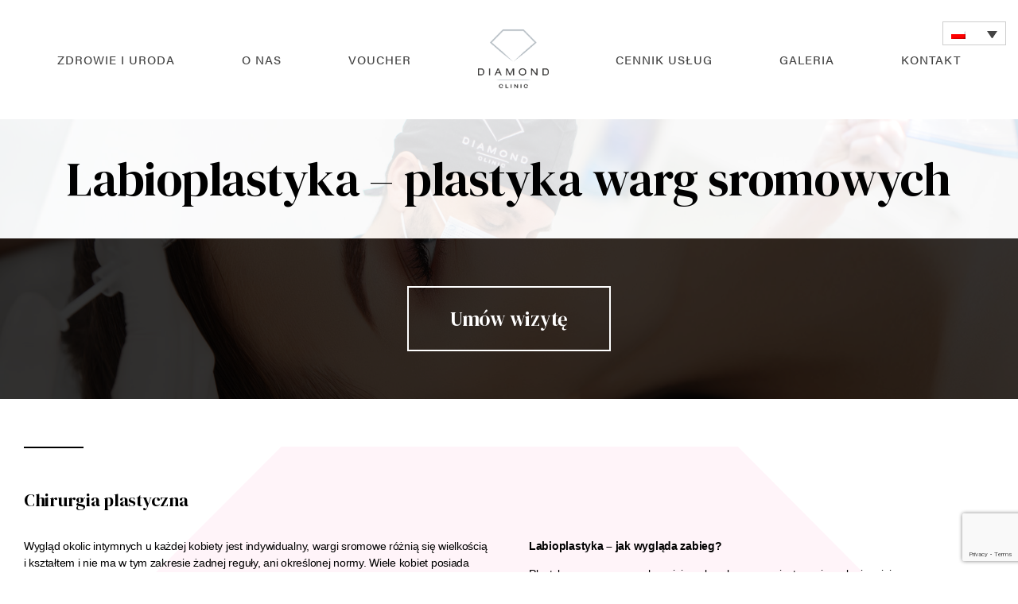

--- FILE ---
content_type: text/html; charset=UTF-8
request_url: https://diamondclinic.pl/labioplastyka-zmniejszenie-warg-sromowych/
body_size: 23957
content:
<!DOCTYPE html>

<html class="no-js" lang="pl-PL">

	<head>
		<!-- Google Tag Manager -->
			<script>(function(w,d,s,l,i){w[l]=w[l]||[];w[l].push({'gtm.start':
			new Date().getTime(),event:'gtm.js'});var f=d.getElementsByTagName(s)[0],
			j=d.createElement(s),dl=l!='dataLayer'?'&l='+l:'';j.async=true;j.src=
			'https://www.googletagmanager.com/gtm.js?id='+i+dl;f.parentNode.insertBefore(j,f);
			})(window,document,'script','dataLayer','GTM-MQFHMFW');</script>
		<!-- End Google Tag Manager -->
		<link rel="stylesheet" href="https://use.typekit.net/oqa5qgc.css">
		<meta charset="UTF-8">
		<script src="https://kit.fontawesome.com/0da4d01f7f.js" crossorigin="anonymous"></script>
		<link href="https://fonts.googleapis.com/css2?family=DM+Serif+Display&display=swap" rel="stylesheet">

		 <!-- Required meta tags -->
		<meta charset="utf-8">
		<meta name="viewport" content="width=device-width, initial-scale=1, shrink-to-fit=no">
		
		<!-- Bootstrap CSS -->
		<link rel="stylesheet" href="https://stackpath.bootstrapcdn.com/bootstrap/4.4.1/css/bootstrap.min.css" integrity="sha384-Vkoo8x4CGsO3+Hhxv8T/Q5PaXtkKtu6ug5TOeNV6gBiFeWPGFN9MuhOf23Q9Ifjh" crossorigin="anonymous">
		<link rel="stylesheet" href="https://diamondclinic.pl/wp-content/themes/twentytwenty-child/assets/css/hamburger.css" type="text/css" media="all">
		

		
		<!-- SLICK SLIDER -->
		<link rel="stylesheet" type="text/css" href="https://diamondclinic.pl/wp-content/themes/twentytwenty-child/slick/slick.css"/>
		<link rel="stylesheet" type="text/css" href="https://diamondclinic.pl/wp-content/themes/twentytwenty-child/slick/slick-theme.css"/>

		<!-- SCRIPTS -->			
		<script src="https://code.jquery.com/jquery-2.2.4.min.js" integrity="sha256-BbhdlvQf/xTY9gja0Dq3HiwQF8LaCRTXxZKRutelT44=" crossorigin="anonymous"></script>
		<script src="https://stackpath.bootstrapcdn.com/bootstrap/4.5.2/js/bootstrap.min.js" integrity="sha384-B4gt1jrGC7Jh4AgTPSdUtOBvfO8shuf57BaghqFfPlYxofvL8/KUEfYiJOMMV+rV" crossorigin="anonymous"></script>
		
		
		<meta name="facebook-domain-verification" content="bvlsajkf6m767adk5qz76ntiurxyxw" />
		<meta name='robots' content='index, follow, max-image-preview:large, max-snippet:-1, max-video-preview:-1' />
<link rel="alternate" hreflang="en" href="https://diamondclinic.pl/labiaplasty-surgery-labia-reduction/?lang=en" />
<link rel="alternate" hreflang="pl" href="https://diamondclinic.pl/labioplastyka-zmniejszenie-warg-sromowych/" />

	<!-- This site is optimized with the Yoast SEO plugin v26.8 - https://yoast.com/product/yoast-seo-wordpress/ -->
	<title>Labioplastyka - plastyka warg sromowych Gdańsk | Diamond Clinic</title>
	<link rel="canonical" href="https://diamondclinic.pl/labioplastyka-zmniejszenie-warg-sromowych/" />
	<meta property="og:locale" content="pl_PL" />
	<meta property="og:type" content="article" />
	<meta property="og:title" content="Labioplastyka - plastyka warg sromowych Gdańsk | Diamond Clinic" />
	<meta property="og:description" content="Wygląd okolic intymnych u każdej kobiety jest indywidualny, wargi sromowe różnią się wielkością i kształtem [&hellip;]" />
	<meta property="og:url" content="https://diamondclinic.pl/labioplastyka-zmniejszenie-warg-sromowych/" />
	<meta property="og:site_name" content="Diamond Clinic" />
	<meta property="article:modified_time" content="2025-08-05T08:47:05+00:00" />
	<meta property="og:image" content="https://diamondclinic.pl/wp-content/uploads/2024/02/3X0A9934-scaled.jpg" />
	<meta property="og:image:width" content="2560" />
	<meta property="og:image:height" content="1708" />
	<meta property="og:image:type" content="image/jpeg" />
	<meta name="twitter:card" content="summary_large_image" />
	<meta name="twitter:label1" content="Szacowany czas czytania" />
	<meta name="twitter:data1" content="2 minuty" />
	<script type="application/ld+json" class="yoast-schema-graph">{"@context":"https://schema.org","@graph":[{"@type":"WebPage","@id":"https://diamondclinic.pl/labioplastyka-zmniejszenie-warg-sromowych/","url":"https://diamondclinic.pl/labioplastyka-zmniejszenie-warg-sromowych/","name":"Labioplastyka - plastyka warg sromowych Gdańsk | Diamond Clinic","isPartOf":{"@id":"https://diamondclinic.pl/#website"},"primaryImageOfPage":{"@id":"https://diamondclinic.pl/labioplastyka-zmniejszenie-warg-sromowych/#primaryimage"},"image":{"@id":"https://diamondclinic.pl/labioplastyka-zmniejszenie-warg-sromowych/#primaryimage"},"thumbnailUrl":"https://diamondclinic.pl/wp-content/uploads/2024/02/3X0A9934-scaled.jpg","datePublished":"2023-08-23T10:59:50+00:00","dateModified":"2025-08-05T08:47:05+00:00","breadcrumb":{"@id":"https://diamondclinic.pl/labioplastyka-zmniejszenie-warg-sromowych/#breadcrumb"},"inLanguage":"pl-PL","potentialAction":[{"@type":"ReadAction","target":["https://diamondclinic.pl/labioplastyka-zmniejszenie-warg-sromowych/"]}]},{"@type":"ImageObject","inLanguage":"pl-PL","@id":"https://diamondclinic.pl/labioplastyka-zmniejszenie-warg-sromowych/#primaryimage","url":"https://diamondclinic.pl/wp-content/uploads/2024/02/3X0A9934-scaled.jpg","contentUrl":"https://diamondclinic.pl/wp-content/uploads/2024/02/3X0A9934-scaled.jpg","width":2560,"height":1708},{"@type":"BreadcrumbList","@id":"https://diamondclinic.pl/labioplastyka-zmniejszenie-warg-sromowych/#breadcrumb","itemListElement":[{"@type":"ListItem","position":1,"name":"Strona główna","item":"https://diamondclinic.pl/"},{"@type":"ListItem","position":2,"name":"Labioplastyka &#8211; plastyka warg sromowych"}]},{"@type":"WebSite","@id":"https://diamondclinic.pl/#website","url":"https://diamondclinic.pl/","name":"Diamond Clinic","description":"","publisher":{"@id":"https://diamondclinic.pl/#organization"},"potentialAction":[{"@type":"SearchAction","target":{"@type":"EntryPoint","urlTemplate":"https://diamondclinic.pl/?s={search_term_string}"},"query-input":{"@type":"PropertyValueSpecification","valueRequired":true,"valueName":"search_term_string"}}],"inLanguage":"pl-PL"},{"@type":"Organization","@id":"https://diamondclinic.pl/#organization","name":"Diamond Clinic","url":"https://diamondclinic.pl/","logo":{"@type":"ImageObject","inLanguage":"pl-PL","@id":"https://diamondclinic.pl/#/schema/logo/image/","url":"https://diamondclinic.pl/wp-content/uploads/2020/08/logo_DC.png","contentUrl":"https://diamondclinic.pl/wp-content/uploads/2020/08/logo_DC.png","width":1988,"height":2123,"caption":"Diamond Clinic"},"image":{"@id":"https://diamondclinic.pl/#/schema/logo/image/"}}]}</script>
	<!-- / Yoast SEO plugin. -->


<link rel="alternate" type="application/rss+xml" title="Diamond Clinic &raquo; Kanał z wpisami" href="https://diamondclinic.pl/feed/" />
<link rel="alternate" type="application/rss+xml" title="Diamond Clinic &raquo; Kanał z komentarzami" href="https://diamondclinic.pl/comments/feed/" />
<link rel="alternate" title="oEmbed (JSON)" type="application/json+oembed" href="https://diamondclinic.pl/wp-json/oembed/1.0/embed?url=https%3A%2F%2Fdiamondclinic.pl%2Flabioplastyka-zmniejszenie-warg-sromowych%2F" />
<link rel="alternate" title="oEmbed (XML)" type="text/xml+oembed" href="https://diamondclinic.pl/wp-json/oembed/1.0/embed?url=https%3A%2F%2Fdiamondclinic.pl%2Flabioplastyka-zmniejszenie-warg-sromowych%2F&#038;format=xml" />
<style id='wp-img-auto-sizes-contain-inline-css'>
img:is([sizes=auto i],[sizes^="auto," i]){contain-intrinsic-size:3000px 1500px}
/*# sourceURL=wp-img-auto-sizes-contain-inline-css */
</style>
<style id='wp-emoji-styles-inline-css'>

	img.wp-smiley, img.emoji {
		display: inline !important;
		border: none !important;
		box-shadow: none !important;
		height: 1em !important;
		width: 1em !important;
		margin: 0 0.07em !important;
		vertical-align: -0.1em !important;
		background: none !important;
		padding: 0 !important;
	}
/*# sourceURL=wp-emoji-styles-inline-css */
</style>
<link rel='stylesheet' id='wp-components-css' href='https://diamondclinic.pl/wp-includes/css/dist/components/style.min.css?ver=6.9' media='all' />
<link rel='stylesheet' id='wp-preferences-css' href='https://diamondclinic.pl/wp-includes/css/dist/preferences/style.min.css?ver=6.9' media='all' />
<link rel='stylesheet' id='wp-block-editor-css' href='https://diamondclinic.pl/wp-includes/css/dist/block-editor/style.min.css?ver=6.9' media='all' />
<link rel='stylesheet' id='popup-maker-block-library-style-css' href='https://diamondclinic.pl/wp-content/plugins/popup-maker/dist/packages/block-library-style.css?ver=dbea705cfafe089d65f1' media='all' />
<link rel='stylesheet' id='edsanimate-animo-css-css' href='https://diamondclinic.pl/wp-content/plugins/animate-it/assets/css/animate-animo.css?ver=6.9' media='all' />
<link rel='stylesheet' id='contact-form-7-css' href='https://diamondclinic.pl/wp-content/plugins/contact-form-7/includes/css/styles.css?ver=6.1.4' media='all' />
<link rel='stylesheet' id='foobox-free-min-css' href='https://diamondclinic.pl/wp-content/plugins/foobox-image-lightbox/free/css/foobox.free.min.css?ver=2.7.41' media='all' />
<link rel='stylesheet' id='wpml-legacy-dropdown-click-0-css' href='//diamondclinic.pl/wp-content/plugins/sitepress-multilingual-cms/templates/language-switchers/legacy-dropdown-click/style.css?ver=1' media='all' />
<link rel='stylesheet' id='parent-style-css' href='https://diamondclinic.pl/wp-content/themes/twentytwenty/style.css?ver=6.9' media='all' />
<link rel='stylesheet' id='child-style-css' href='https://diamondclinic.pl/wp-content/themes/twentytwenty-child/style.css?ver=1.0.0' media='all' />
<link rel='stylesheet' id='twentytwenty-style-css' href='https://diamondclinic.pl/wp-content/themes/twentytwenty-child/style.css?ver=1.0.0' media='all' />
<style id='twentytwenty-style-inline-css'>
<br />
<b>Warning</b>:  Invalid argument supplied for foreach() in <b>/wp-content/themes/twentytwenty/inc/custom-css.php</b> on line <b>96</b><br />

/*# sourceURL=twentytwenty-style-inline-css */
</style>
<link rel='stylesheet' id='twentytwenty-print-style-css' href='https://diamondclinic.pl/wp-content/themes/twentytwenty/print.css?ver=1.0.0' media='print' />
<style id='wp-block-button-inline-css'>
.wp-block-button__link{align-content:center;box-sizing:border-box;cursor:pointer;display:inline-block;height:100%;text-align:center;word-break:break-word}.wp-block-button__link.aligncenter{text-align:center}.wp-block-button__link.alignright{text-align:right}:where(.wp-block-button__link){border-radius:9999px;box-shadow:none;padding:calc(.667em + 2px) calc(1.333em + 2px);text-decoration:none}.wp-block-button[style*=text-decoration] .wp-block-button__link{text-decoration:inherit}.wp-block-buttons>.wp-block-button.has-custom-width{max-width:none}.wp-block-buttons>.wp-block-button.has-custom-width .wp-block-button__link{width:100%}.wp-block-buttons>.wp-block-button.has-custom-font-size .wp-block-button__link{font-size:inherit}.wp-block-buttons>.wp-block-button.wp-block-button__width-25{width:calc(25% - var(--wp--style--block-gap, .5em)*.75)}.wp-block-buttons>.wp-block-button.wp-block-button__width-50{width:calc(50% - var(--wp--style--block-gap, .5em)*.5)}.wp-block-buttons>.wp-block-button.wp-block-button__width-75{width:calc(75% - var(--wp--style--block-gap, .5em)*.25)}.wp-block-buttons>.wp-block-button.wp-block-button__width-100{flex-basis:100%;width:100%}.wp-block-buttons.is-vertical>.wp-block-button.wp-block-button__width-25{width:25%}.wp-block-buttons.is-vertical>.wp-block-button.wp-block-button__width-50{width:50%}.wp-block-buttons.is-vertical>.wp-block-button.wp-block-button__width-75{width:75%}.wp-block-button.is-style-squared,.wp-block-button__link.wp-block-button.is-style-squared{border-radius:0}.wp-block-button.no-border-radius,.wp-block-button__link.no-border-radius{border-radius:0!important}:root :where(.wp-block-button .wp-block-button__link.is-style-outline),:root :where(.wp-block-button.is-style-outline>.wp-block-button__link){border:2px solid;padding:.667em 1.333em}:root :where(.wp-block-button .wp-block-button__link.is-style-outline:not(.has-text-color)),:root :where(.wp-block-button.is-style-outline>.wp-block-button__link:not(.has-text-color)){color:currentColor}:root :where(.wp-block-button .wp-block-button__link.is-style-outline:not(.has-background)),:root :where(.wp-block-button.is-style-outline>.wp-block-button__link:not(.has-background)){background-color:initial;background-image:none}
/*# sourceURL=https://diamondclinic.pl/wp-includes/blocks/button/style.min.css */
</style>
<style id='wp-block-search-inline-css'>
.wp-block-search__button{margin-left:10px;word-break:normal}.wp-block-search__button.has-icon{line-height:0}.wp-block-search__button svg{height:1.25em;min-height:24px;min-width:24px;width:1.25em;fill:currentColor;vertical-align:text-bottom}:where(.wp-block-search__button){border:1px solid #ccc;padding:6px 10px}.wp-block-search__inside-wrapper{display:flex;flex:auto;flex-wrap:nowrap;max-width:100%}.wp-block-search__label{width:100%}.wp-block-search.wp-block-search__button-only .wp-block-search__button{box-sizing:border-box;display:flex;flex-shrink:0;justify-content:center;margin-left:0;max-width:100%}.wp-block-search.wp-block-search__button-only .wp-block-search__inside-wrapper{min-width:0!important;transition-property:width}.wp-block-search.wp-block-search__button-only .wp-block-search__input{flex-basis:100%;transition-duration:.3s}.wp-block-search.wp-block-search__button-only.wp-block-search__searchfield-hidden,.wp-block-search.wp-block-search__button-only.wp-block-search__searchfield-hidden .wp-block-search__inside-wrapper{overflow:hidden}.wp-block-search.wp-block-search__button-only.wp-block-search__searchfield-hidden .wp-block-search__input{border-left-width:0!important;border-right-width:0!important;flex-basis:0;flex-grow:0;margin:0;min-width:0!important;padding-left:0!important;padding-right:0!important;width:0!important}:where(.wp-block-search__input){appearance:none;border:1px solid #949494;flex-grow:1;font-family:inherit;font-size:inherit;font-style:inherit;font-weight:inherit;letter-spacing:inherit;line-height:inherit;margin-left:0;margin-right:0;min-width:3rem;padding:8px;text-decoration:unset!important;text-transform:inherit}:where(.wp-block-search__button-inside .wp-block-search__inside-wrapper){background-color:#fff;border:1px solid #949494;box-sizing:border-box;padding:4px}:where(.wp-block-search__button-inside .wp-block-search__inside-wrapper) .wp-block-search__input{border:none;border-radius:0;padding:0 4px}:where(.wp-block-search__button-inside .wp-block-search__inside-wrapper) .wp-block-search__input:focus{outline:none}:where(.wp-block-search__button-inside .wp-block-search__inside-wrapper) :where(.wp-block-search__button){padding:4px 8px}.wp-block-search.aligncenter .wp-block-search__inside-wrapper{margin:auto}.wp-block[data-align=right] .wp-block-search.wp-block-search__button-only .wp-block-search__inside-wrapper{float:right}
/*# sourceURL=https://diamondclinic.pl/wp-includes/blocks/search/style.min.css */
</style>
<link rel='stylesheet' id='site-reviews-css' href='https://diamondclinic.pl/wp-content/plugins/site-reviews/assets/styles/default.css?ver=6.4.1' media='all' />
<style id='site-reviews-inline-css'>
.glsr-star-empty,.glsr-star-rating--stars[class*=" s"]>span{background-image:url(https://diamondclinic.pl/wp-content/plugins/site-reviews/assets/images/stars/default/star-empty.svg)!important}.glsr-field-is-invalid .glsr-star-rating--stars[class*=" s"]>span{background-image:url(https://diamondclinic.pl/wp-content/plugins/site-reviews/assets/images/stars/default/star-error.svg)!important}.glsr-star-half{background-image:url(https://diamondclinic.pl/wp-content/plugins/site-reviews/assets/images/stars/default/star-half.svg)!important}.glsr-star-full,.glsr-star-rating--stars[class*=" s"]>span.gl-active,.glsr-star-rating--stars[class*=" s"]>span.gl-active.gl-selected{background-image:url(https://diamondclinic.pl/wp-content/plugins/site-reviews/assets/images/stars/default/star-full.svg)!important}

/*# sourceURL=site-reviews-inline-css */
</style>
<script src="https://diamondclinic.pl/wp-includes/js/jquery/jquery.min.js?ver=3.7.1" id="jquery-core-js"></script>
<script src="https://diamondclinic.pl/wp-includes/js/jquery/jquery-migrate.min.js?ver=3.4.1" id="jquery-migrate-js"></script>
<script src="//diamondclinic.pl/wp-content/plugins/sitepress-multilingual-cms/templates/language-switchers/legacy-dropdown-click/script.js?ver=1" id="wpml-legacy-dropdown-click-0-js"></script>
<script src="https://diamondclinic.pl/wp-content/themes/twentytwenty/assets/js/index.js?ver=1.0.0" id="twentytwenty-js-js" async></script>
<script id="foobox-free-min-js-before">
/* Run FooBox FREE (v2.7.41) */
var FOOBOX = window.FOOBOX = {
	ready: true,
	disableOthers: false,
	o: {wordpress: { enabled: true }, countMessage:'image %index of %total', captions: { dataTitle: ["captionTitle","title"], dataDesc: ["captionDesc","description"] }, rel: '', excludes:'.fbx-link,.nofoobox,.nolightbox,a[href*="pinterest.com/pin/create/button/"]', affiliate : { enabled: false }},
	selectors: [
		".gallery", ".wp-block-gallery", ".wp-caption", ".wp-block-image", "a:has(img[class*=wp-image-])", ".foobox"
	],
	pre: function( $ ){
		// Custom JavaScript (Pre)
		
	},
	post: function( $ ){
		// Custom JavaScript (Post)
		
		// Custom Captions Code
		
	},
	custom: function( $ ){
		// Custom Extra JS
		
	}
};
//# sourceURL=foobox-free-min-js-before
</script>
<script src="https://diamondclinic.pl/wp-content/plugins/foobox-image-lightbox/free/js/foobox.free.min.js?ver=2.7.41" id="foobox-free-min-js"></script>
<link rel="https://api.w.org/" href="https://diamondclinic.pl/wp-json/" /><link rel="alternate" title="JSON" type="application/json" href="https://diamondclinic.pl/wp-json/wp/v2/pages/3364" /><link rel="EditURI" type="application/rsd+xml" title="RSD" href="https://diamondclinic.pl/xmlrpc.php?rsd" />
<meta name="generator" content="WordPress 6.9" />
<link rel='shortlink' href='https://diamondclinic.pl/?p=3364' />
<meta name="generator" content="WPML ver:4.4.2 stt:1,40;" />
	<script>document.documentElement.className = document.documentElement.className.replace( 'no-js', 'js' );</script>
	<style>.recentcomments a{display:inline !important;padding:0 !important;margin:0 !important;}</style><link rel="icon" href="https://diamondclinic.pl/wp-content/uploads/2020/08/cropped-logo_DC-1-32x32.png" sizes="32x32" />
<link rel="icon" href="https://diamondclinic.pl/wp-content/uploads/2020/08/cropped-logo_DC-1-192x192.png" sizes="192x192" />
<link rel="apple-touch-icon" href="https://diamondclinic.pl/wp-content/uploads/2020/08/cropped-logo_DC-1-180x180.png" />
<meta name="msapplication-TileImage" content="https://diamondclinic.pl/wp-content/uploads/2020/08/cropped-logo_DC-1-270x270.png" />
		<style id="wp-custom-css">
			/*Galeria*/

.row.gallery p{
	font-family: 'DM Serif Display', serif;
	text-align: center;
	padding: 10px 0;
}

/**/


iframe{
	height: 80vh !important;
}

#offerMenu{
    border-bottom: 1px solid #eaeaea;
}

.wpml-ls-legacy-dropdown a{
	border: none;
}

.hamburger{
	  position: relative;
    z-index: 100000;
}

/*---------------------------------------------
Desktop
---------------------------------------------*/

@media (min-width: 992px){

.lang-switcher{
	position: absolute;
	right: 0;
	width: 80px
}

}

/*---------------------------------------------
Mobile
---------------------------------------------*/

@media (max-width: 991px){

.lang-switcher{
	position: absolute;
	top: 15px;
	right: 45%;
	width: 80px
}

}

#pageTitle {
	max-height: 20vh;
	min-height: 150px;
}		</style>
			</head>
	
	<body data-rsssl=1 class="wp-singular page-template page-template-page-oferta page-template-page-oferta-php page page-id-3364 wp-custom-logo wp-theme-twentytwenty wp-child-theme-twentytwenty-child singular enable-search-modal has-post-thumbnail has-no-pagination not-showing-comments show-avatars page-oferta footer-top-visible">	
		<!-- Google Tag Manager (noscript) -->
		<noscript><iframe src="https://www.googletagmanager.com/ns.html?id=GTM-MQFHMFW"
		height="0" width="0" style="display:none;visibility:hidden"></iframe></noscript>
		<!-- End Google Tag Manager (noscript) -->

	
		
		<script type="text/javascript">
		var Tawk_API=Tawk_API||{}, Tawk_LoadStart=new Date();
		(function(){
		var s1=document.createElement("script"),s0=document.getElementsByTagName("script")[0];
		s1.async=true;
		s1.src='https://embed.tawk.to/580f756aa420952046974c29/default';
		s1.charset='UTF-8';
		s1.setAttribute('crossorigin','*');
		s0.parentNode.insertBefore(s1,s0);
		})();
		</script>
		<a class="skip-link screen-reader-text" href="#site-content">Przejdź do treści</a>
		<header id="mainHeader" class="container-fluid">
			<div id="mainMenu" class="row w-100">
				<div class="col-12 mobile">
					<div class="row h-100 align-items-center menu-mobile">
						<div class="col-6">
							<div class="logo-mobile-container">
								<a href="/"><img src="/wp-content/uploads/2020/08/logo_DC.png"/></a>
							</div>
						</div>
						<div class="col-6 text-right">
							<div class="lang-switcher mobile">
								
<div class="wpml-ls-statics-shortcode_actions wpml-ls wpml-ls-legacy-dropdown-click js-wpml-ls-legacy-dropdown-click">
	<ul>

		<li class="wpml-ls-slot-shortcode_actions wpml-ls-item wpml-ls-item-pl wpml-ls-current-language wpml-ls-last-item wpml-ls-item-legacy-dropdown-click">

			<a href="#" class="js-wpml-ls-item-toggle wpml-ls-item-toggle"><img class="wpml-ls-flag" src="https://diamondclinic.pl/wp-content/plugins/sitepress-multilingual-cms/res/flags/pl.png" alt="polski"></a>

			<ul class="js-wpml-ls-sub-menu wpml-ls-sub-menu">
				
					<li class="wpml-ls-slot-shortcode_actions wpml-ls-item wpml-ls-item-en wpml-ls-first-item">
						<a href="https://diamondclinic.pl/labiaplasty-surgery-labia-reduction/?lang=en" class="wpml-ls-link"><img class="wpml-ls-flag" src="https://diamondclinic.pl/wp-content/plugins/sitepress-multilingual-cms/res/flags/en.png" alt="angielski"></a>
					</li>

							</ul>

		</li>

	</ul>
</div>
							</div>
							<div class="hamburger hamburger--slider js-hamburger">
							  <div class="hamburger-box">
								<div class="hamburger-inner"></div>
							  </div>
							</div>
						</div>
					</div>
				</div>
				<div class="col-12">
					<div id="menuDesktop">
						<div class="lang-switcher desktop">
							
<div class="wpml-ls-statics-shortcode_actions wpml-ls wpml-ls-legacy-dropdown-click js-wpml-ls-legacy-dropdown-click">
	<ul>

		<li class="wpml-ls-slot-shortcode_actions wpml-ls-item wpml-ls-item-pl wpml-ls-current-language wpml-ls-last-item wpml-ls-item-legacy-dropdown-click">

			<a href="#" class="js-wpml-ls-item-toggle wpml-ls-item-toggle"><img class="wpml-ls-flag" src="https://diamondclinic.pl/wp-content/plugins/sitepress-multilingual-cms/res/flags/pl.png" alt="polski"></a>

			<ul class="js-wpml-ls-sub-menu wpml-ls-sub-menu">
				
					<li class="wpml-ls-slot-shortcode_actions wpml-ls-item wpml-ls-item-en wpml-ls-first-item">
						<a href="https://diamondclinic.pl/labiaplasty-surgery-labia-reduction/?lang=en" class="wpml-ls-link"><img class="wpml-ls-flag" src="https://diamondclinic.pl/wp-content/plugins/sitepress-multilingual-cms/res/flags/en.png" alt="angielski"></a>
					</li>

							</ul>

		</li>

	</ul>
</div>
						</div>
						<nav class="primary-menu-wrapper">
							<ul class="primary-menu reset-list-style">
									<div id="menuOfferCont" class="animated fadeInRight duration1">
		<div id="offerMenu">
			<div class="container offer-menu-container">
				<div class="row">
																									
							
							<div class="col-md-4 col-12">
								<div class="catMenuName">
									Chirurgia plastyczna twarzy								</div>
								
								
																					
																				
											
																																		<div class="catMenuLink">
													<a href="https://diamondclinic.pl/korekcja-odstajacych-malzowin-usznych/">Korekcja odstających uszu</a>
												</div>
																						
							
											
																							
																				
											
																																		<div class="catMenuLink">
													<a href="https://diamondclinic.pl/plastyka-powiek-gornych/">Korekcja powiek górnych/dolnych</a>
												</div>
																						
							
											
																							
																				
											
																																		<div class="catMenuLink">
													<a href="https://diamondclinic.pl/plastyka-podbrodka-z-liposukcja/">Plastyka podbródka</a>
												</div>
																						
							
											
																							
																				
											
																																		<div class="catMenuLink">
													<a href="https://diamondclinic.pl/bullhorn-lip-lift-chirurgiczny-lifting-wargi-gornej/">BullHorn Lip Lift – Chirurgiczny lifting wargi górnej</a>
												</div>
																						
							
											
																							
																				
											
																																		<div class="catMenuLink">
													<a href="https://diamondclinic.pl/lifting-twarzy/">Lifting twarzy</a>
												</div>
																						
							
											
																							
																				
											
																																		<div class="catMenuLink">
													<a href="https://diamondclinic.pl/lifting-szyi/">Lifting szyi</a>
												</div>
																						
							
											
																							
																				
											
																																		<div class="catMenuLink">
													<a href="https://diamondclinic.pl/endoskopowy-lifting-twarzy/">Endoskopowy lifting twarzy</a>
												</div>
																						
							
											
																							
																				
											
																																		<div class="catMenuLink">
													<a href="https://diamondclinic.pl/endoskopowy-lifting-brwi-czola/">Endoskopowy lifting brwi/czoła</a>
												</div>
																						
							
											
																																		</div>
																											
							
							<div class="col-md-4 col-12">
								<div class="catMenuName">
									Chirurgia plastyczna ciała								</div>
								
								
																					
																				
											
																																		<div class="catMenuLink">
													<a href="https://diamondclinic.pl/liposukcja-odsysanie-tluszczu/">Liposukcja - odsysanie tłuszczu</a>
												</div>
																						
							
											
																							
																				
											
																																		<div class="catMenuLink">
													<a href="https://diamondclinic.pl/labioplastyka-zmniejszenie-warg-sromowych/">Labioplastyka – zmniejszenie warg sromowych</a>
												</div>
																						
							
											
																							
																				
											
																																		<div class="catMenuLink">
													<a href="https://diamondclinic.pl/abdominoplastyka-plastyka-powlok-brzusznych/">Abdominoplastyka – plastyka powłok brzusznych</a>
												</div>
																						
							
											
																							
																				
											
																																		<div class="catMenuLink">
													<a href="https://diamondclinic.pl/korekcja-blizn/">Korekcja blizn</a>
												</div>
																						
							
											
																																		</div>
																											
							
							<div class="col-md-4 col-12">
								<div class="catMenuName">
									Chirurgia plastyczna piersi								</div>
								
								
																					
																				
											
																																		<div class="catMenuLink">
													<a href="https://diamondclinic.pl/powiekszanie-piersi/">Powiększanie piersi</a>
												</div>
																						
							
											
																							
																				
											
																																		<div class="catMenuLink">
													<a href="https://diamondclinic.pl/redukcja-piersi/">Redukcja piersi</a>
												</div>
																						
							
											
																							
																				
											
																																		<div class="catMenuLink">
													<a href="https://diamondclinic.pl/usuniecie-ginekomastii/">Usunięcie ginekomastii</a>
												</div>
																						
							
											
																							
																				
											
																																		<div class="catMenuLink">
													<a href="https://diamondclinic.pl/mastopeksja/">Mastopeksja</a>
												</div>
																						
							
											
																																		</div>
																											
							
							<div class="col-md-4 col-12">
								<div class="catMenuName">
									Chirurgia ogólna								</div>
								
								
																					
																				
											
																																		<div class="catMenuLink">
													<a href="https://diamondclinic.pl/usuniecie-kaszaka/">Usunięcie kaszaka</a>
												</div>
																						
							
											
																							
																				
											
																																		<div class="catMenuLink">
													<a href="https://diamondclinic.pl/usuniecie-wlokniaka/">Usunięcie włókniaka</a>
												</div>
																						
							
											
																							
																				
											
																																		<div class="catMenuLink">
													<a href="https://diamondclinic.pl/usuniecie-tluszczaka/">Usunięcie tłuszczaka</a>
												</div>
																						
							
											
																							
																				
											
																																		<div class="catMenuLink">
													<a href="https://diamondclinic.pl/usuwanie-znamion/">Usuwanie znamion barwnikowych skóry</a>
												</div>
																						
							
											
																							
																				
											
																																		<div class="catMenuLink">
													<a href="https://diamondclinic.pl/operacje-przepuklin/">Operacje przepuklin</a>
												</div>
																						
							
											
																																		</div>
																											
							
							<div class="col-md-4 col-12">
								<div class="catMenuName">
									Chirurgia dziecięca								</div>
								
								
																					
																				
											
																																		<div class="catMenuLink">
													<a href="https://diamondclinic.pl/podciecie-wedzidelka-jezyka/">Podcięcie wędzidełka języka</a>
												</div>
																						
							
											
																							
																				
											
																																		<div class="catMenuLink">
													<a href="https://diamondclinic.pl/plastyka-napletka-stulejka/">Plastyka napletka – stulejka</a>
												</div>
																						
							
											
																							
																				
											
																																		<div class="catMenuLink">
													<a href="https://diamondclinic.pl/wydluzenie-wedzidelka-napletka-dzieci/">Wydłużenie wędzidełka napletka</a>
												</div>
																						
							
											
																							
																				
											
																																		<div class="catMenuLink">
													<a href="https://diamondclinic.pl/wnetrostwo-niezstapienie-jader/">Wnętrostwo – niezstąpienie jąder</a>
												</div>
																						
							
											
																							
																				
											
																																		<div class="catMenuLink">
													<a href="https://diamondclinic.pl/%e2%81%a0odklejenie-napletka/">⁠Odklejenie napletka</a>
												</div>
																						
							
											
																							
																				
											
																																		<div class="catMenuLink">
													<a href="https://diamondclinic.pl/%e2%81%a0przepuklina-pepkowa-kresy-bialej/">⁠Przepuklina pępkowa, kresy białej</a>
												</div>
																						
							
											
																							
																				
											
																																		<div class="catMenuLink">
													<a href="https://diamondclinic.pl/przepuklina-pachwinowa/">Przepuklina pachwinowa</a>
												</div>
																						
							
											
																							
																				
											
																																		<div class="catMenuLink">
													<a href="https://diamondclinic.pl/rozdzielenie-warg-sromowych/">Rozdzielenie warg sromowych</a>
												</div>
																						
							
											
																																		</div>
																											
							
							<div class="col-md-4 col-12">
								<div class="catMenuName">
									Urologia								</div>
								
								
																					
																				
											
																																		<div class="catMenuLink">
													<a href="https://diamondclinic.pl/porada-urologiczna/">Porada urologiczna</a>
												</div>
																						
							
											
																							
																				
											
																																		<div class="catMenuLink">
													<a href="https://diamondclinic.pl/wazektomia/">Wazektomia</a>
												</div>
																						
							
											
																							
																				
											
																																		<div class="catMenuLink">
													<a href="https://diamondclinic.pl/plastyka-napletka/">Leczenie stulejki chirurgiczne</a>
												</div>
																						
							
											
																							
																				
											
																																		<div class="catMenuLink">
													<a href="https://diamondclinic.pl/leczenie-stulejki-laserowe/">Leczenie stulejki laserowe</a>
												</div>
																						
							
											
																							
																				
											
																																		<div class="catMenuLink">
													<a href="https://diamondclinic.pl/powiekszanie-penisa-kwasem-hialuronowym/">Powiększanie penisa kwasem hialuronowym</a>
												</div>
																						
							
											
																							
																				
											
																																		<div class="catMenuLink">
													<a href="https://diamondclinic.pl/wydluzenie-wedzidelka-napletka/">Wydłużenie wędzidełka napletka</a>
												</div>
																						
							
											
																							
																				
											
																																		<div class="catMenuLink">
													<a href="https://diamondclinic.pl/usuwanie-klykcin-konczystych-pracia-chirurgicznie-lub-laserem-virgo/">Usuwanie kłykcin kończystych prącia chirurgicznie lub laserem Virgo</a>
												</div>
																						
							
											
																							
																				
											
																																		<div class="catMenuLink">
													<a href="https://diamondclinic.pl/terapia-nietrzymania-moczu/">Terapia nietrzymania moczu – laser Virgo</a>
												</div>
																						
							
											
																							
																				
											
																																		<div class="catMenuLink">
													<a href="https://diamondclinic.pl/duolith/">Duolith – terapie urologiczne falą uderzeniową </a>
												</div>
																						
							
											
																							
																				
											
																																		<div class="catMenuLink">
													<a href="https://diamondclinic.pl/duolith/">Zaburzenia erekcji</a>
												</div>
																						
							
											
																							
																				
											
																																		<div class="catMenuLink">
													<a href="https://diamondclinic.pl/duolith/">Skrzywienie prącia</a>
												</div>
																						
							
											
																							
																				
											
																																		<div class="catMenuLink">
													<a href="https://diamondclinic.pl/duolith/">Choroba Peyroniego</a>
												</div>
																						
							
											
																							
																				
											
																																		<div class="catMenuLink">
													<a href="https://diamondclinic.pl/duolith/">Bóle miednicy</a>
												</div>
																						
							
											
																							
																				
											
																																		<div class="catMenuLink">
													<a href="https://diamondclinic.pl/laserowe-usuniecie-grudek-perlistych-pracia/">Laserowe usunięcie grudek perlistych prącia</a>
												</div>
																						
							
											
																							
																				
											
																																		<div class="catMenuLink">
													<a href="https://diamondclinic.pl/laserowe-usuniecie-plamek-fordycea-pracia/">Laserowe usunięcie plamek Fordyce’a prącia</a>
												</div>
																						
							
											
																							
																				
											
																																		<div class="catMenuLink">
													<a href="https://diamondclinic.pl/usuniecie-wodniaka-jadra/">Usunięcie wodniaka jądra</a>
												</div>
																						
							
											
																							
																				
											
																																		<div class="catMenuLink">
													<a href="https://diamondclinic.pl/skrotoplastyka-plastyka-moszny/">Skrotoplastyka – plastyka moszny</a>
												</div>
																						
							
											
																																		</div>
																											
							
							<div class="col-md-4 col-12">
								<div class="catMenuName">
									Ginekologia								</div>
								
								
																					
																				
											
																																		<div class="catMenuLink">
													<a href="https://diamondclinic.pl/zabiegi-laserem-virgo-ginekologia-estetyczna/">Zabiegi Laserem Virgo</a>
												</div>
																						
							
											
																							
																				
											
																																		<div class="catMenuLink">
													<a href="https://diamondclinic.pl/terapia-nietrzymania-moczu/"> Terapia nietrzymania moczu</a>
												</div>
																						
							
											
																							
																				
											
																																		<div class="catMenuLink">
													<a href="https://diamondclinic.pl/rewitalizacja-pochwy/">Rewitalizacja pochwy</a>
												</div>
																						
							
											
																							
																				
											
																																		<div class="catMenuLink">
													<a href="https://diamondclinic.pl/redukcja-blizny-po-cesarskim-cieciu/">Redukcja blizny po cesarskim cięciu</a>
												</div>
																						
							
											
																							
																				
											
																																		<div class="catMenuLink">
													<a href="https://diamondclinic.pl/redukcja-rozstepow-poporodowych/"> Redukcja rozstępów poporodowych</a>
												</div>
																						
							
											
																							
																				
											
																																		<div class="catMenuLink">
													<a href="https://diamondclinic.pl/usuwanie-klykcin-konczystych/"> Usuwanie kłykcin kończystych</a>
												</div>
																						
							
											
																							
																				
											
																																		<div class="catMenuLink">
													<a href="https://diamondclinic.pl/wybielanie-sromu/">Wybielanie sromu</a>
												</div>
																						
							
											
																							
																				
											
																																		<div class="catMenuLink">
													<a href="https://diamondclinic.pl/labioplastyka-zmniejszenie-warg-sromowych/"> Labioplastyka - zmniejszenie warg sromowych</a>
												</div>
																						
							
											
																							
																				
											
																																		<div class="catMenuLink">
													<a href="https://diamondclinic.pl/mezoterapia-warg-sromowych/">Mezoterapia warg sromowych</a>
												</div>
																						
							
											
																							
																				
											
																																		<div class="catMenuLink">
													<a href="https://diamondclinic.pl/powiekszenie-punktu-g-g-shot/">Powiększenie punktu G (G-shot)</a>
												</div>
																						
							
											
																							
																				
											
																																		<div class="catMenuLink">
													<a href="https://diamondclinic.pl/rewitalizacja-pochwy-kwasem-hialuronowym/">Rewitalizacja pochwy kwasem hialuronowym</a>
												</div>
																						
							
											
																							
																				
											
																																		<div class="catMenuLink">
													<a href="https://diamondclinic.pl/wybielanie-i-ujedrnianie-warg-sromowych-prx-t-lady/">Wybielanie i ujędrnianie warg sromowych PRX-T Lady</a>
												</div>
																						
							
											
																							
																				
											
																																		<div class="catMenuLink">
													<a href="https://diamondclinic.pl/wypelnianie-warg-sromowych-wiekszych-kwasem-hialuronowym/">Wypełnianie warg sromowych większych kwasem hialuronowym</a>
												</div>
																						
							
											
																																		</div>
																											
							
							<div class="col-md-4 col-12">
								<div class="catMenuName">
									Proktologia								</div>
								
								
																					
																				
											
																																		<div class="catMenuLink">
													<a href="https://diamondclinic.pl/faldy-okoloodbytnicze/">Fałdy okołoodbytnicze</a>
												</div>
																						
							
											
																							
																				
											
																																		<div class="catMenuLink">
													<a href="https://diamondclinic.pl/hemoroidy/">Hemoroidy</a>
												</div>
																						
							
											
																							
																				
											
																																		<div class="catMenuLink">
													<a href="https://diamondclinic.pl/torbiel-wlosowa-pilonidalna/">Torbiel włosowa (pilonidalna)</a>
												</div>
																						
							
											
																							
																				
											
																																		<div class="catMenuLink">
													<a href="https://diamondclinic.pl/polip-odbytu/">Polip odbytu</a>
												</div>
																						
							
											
																							
																				
											
																																		<div class="catMenuLink">
													<a href="https://diamondclinic.pl/przetoka-okoloodbytnicza/">Przetoka okołoodbytnicza</a>
												</div>
																						
							
											
																							
																				
											
																																		<div class="catMenuLink">
													<a href="https://diamondclinic.pl/szczelina-odbytu/">Szczelina odbytu</a>
												</div>
																						
							
											
																																		</div>
																											
							
							<div class="col-md-4 col-12">
								<div class="catMenuName">
									Medycyna estetyczna								</div>
								
								
																					
																				
											
																																		<div class="catMenuLink">
													<a href="https://diamondclinic.pl/terapia-blizn-scarink/">Terapia blizn ScarINK</a>
												</div>
																						
							
											
																							
																				
											
																																		<div class="catMenuLink">
													<a href="https://diamondclinic.pl/fala-uderzeniowa-storz/">FALA UDERZENIOWA STORZ</a>
												</div>
																						
							
											
																							
																				
											
																																		<div class="catMenuLink">
													<a href="https://diamondclinic.pl/leczenie-nadpotliwosci/">Leczenie nadpotliwości</a>
												</div>
																						
							
											
																							
																				
											
																																		<div class="catMenuLink">
													<a href="https://diamondclinic.pl/lipoliza-iniekcyjna/">Lipoliza iniekcyjna</a>
												</div>
																						
							
											
																							
																				
											
																																		<div class="catMenuLink">
													<a href="https://diamondclinic.pl/bioremodeling-profhilo/">Bioremodeling Profhilo</a>
												</div>
																						
							
											
																							
																				
											
																																		<div class="catMenuLink">
													<a href="https://diamondclinic.pl/dr-cyj-zageszczanie-wlosow/">DR CYJ zagęszczanie włosów</a>
												</div>
																						
							
											
																							
																				
											
																																		<div class="catMenuLink">
													<a href="https://diamondclinic.pl/mezoterapia/">Mezoterapia igłowa</a>
												</div>
																						
							
											
																							
																				
											
																																		<div class="catMenuLink">
													<a href="https://diamondclinic.pl/mezoterapia-kolagenowa/">Mezoterapia kolagenowa</a>
												</div>
																						
							
											
																							
																				
											
																																		<div class="catMenuLink">
													<a href="https://diamondclinic.pl/wygladzanie-zmarszczek/">Wygładzanie zmarszczek</a>
												</div>
																						
							
											
																							
																				
											
																																		<div class="catMenuLink">
													<a href="https://diamondclinic.pl/powiekszanie-i-modelowanie-ust/">Wypełnianie ust </a>
												</div>
																						
							
											
																							
																				
											
																																		<div class="catMenuLink">
													<a href="https://diamondclinic.pl/restylane/">Wypełnianie zmarszczek </a>
												</div>
																						
							
											
																																		</div>
																											
							
							<div class="col-md-4 col-12">
								<div class="catMenuName">
									Zabiegi na twarz								</div>
								
								
																					
																				
											
																																		<div class="catMenuLink">
													<a href="https://diamondclinic.pl/cryolift/">Cryolift Filorga z maską kremową</a>
												</div>
																						
							
											
																							
																				
											
																																		<div class="catMenuLink">
													<a href="https://diamondclinic.pl/cryolift-filorga-z-hialuronowa-maska-w-placie/">Cryolift Filorga z hialuronową maską w płacie</a>
												</div>
																						
							
											
																							
																				
											
																																		<div class="catMenuLink">
													<a href="https://diamondclinic.pl/geneo/">GENEO</a>
												</div>
																						
							
											
																							
																				
											
																																		<div class="catMenuLink">
													<a href="https://diamondclinic.pl/hifu-niechirurgiczny-lifting-twarzy/">HIFU - Niechirurgiczny Lifting Twarzy‎</a>
												</div>
																						
							
											
																							
																				
											
																																		<div class="catMenuLink">
													<a href="https://diamondclinic.pl/masaz-twarzy/">Masaż twarzy</a>
												</div>
																						
							
											
																							
																				
											
																																		<div class="catMenuLink">
													<a href="https://diamondclinic.pl/mikrodermabrazja-z-maska/">Mikrodermabrazja z maską</a>
												</div>
																						
							
											
																							
																				
											
																																		<div class="catMenuLink">
													<a href="https://diamondclinic.pl/zabieg-ekspresowy/">Peeling chemiczny z maską</a>
												</div>
																						
							
											
																							
																				
											
																																		<div class="catMenuLink">
													<a href="https://diamondclinic.pl/peelingkawitacyjny/">Peeling kawitacyjny z maską</a>
												</div>
																						
							
											
																							
																				
											
																																		<div class="catMenuLink">
													<a href="https://diamondclinic.pl/ipeelskrocony/">IPeel Signature Face Lift Solution - Skrócony zabieg z 30% Wit. C</a>
												</div>
																						
							
											
																							
																				
											
																																		<div class="catMenuLink">
													<a href="https://diamondclinic.pl/ipeel/">IPeel Signature Face Lift Solution - Zabieg z 30% Wit. C</a>
												</div>
																						
							
											
																							
																				
											
																																		<div class="catMenuLink">
													<a href="https://diamondclinic.pl/zabieg-firmowy-z-30-wit-c-masazem-i-maska-w-placie/">Zabieg firmowy z 30% wit. C, masażem i maską w płacie</a>
												</div>
																						
							
											
																							
																				
											
																																		<div class="catMenuLink">
													<a href="https://diamondclinic.pl/v-carbon/">V-Carbon</a>
												</div>
																						
							
											
																							
																				
											
																																		<div class="catMenuLink">
													<a href="https://diamondclinic.pl/zaffiro/">ZAFFIRO</a>
												</div>
																						
							
											
																							
																				
											
																																		<div class="catMenuLink">
													<a href="https://diamondclinic.pl/dermapen-4-0/">DERMAPEN 4.0™</a>
												</div>
																						
							
											
																							
																				
											
																																		<div class="catMenuLink">
													<a href="https://diamondclinic.pl/laser-frakcyjny-co2/">Laser frakcyjny CO2</a>
												</div>
																						
							
											
																							
																				
											
																																		<div class="catMenuLink">
													<a href="https://diamondclinic.pl/japonski-masaz-twarzy-kobido/">Japoński masaż twarzy Kobido</a>
												</div>
																						
							
											
																							
																				
											
																																		<div class="catMenuLink">
													<a href="https://diamondclinic.pl/pca-oxygenating-trio-zabiegi-antyoksydacyjne/">PCA Oxygenating Trio - Zabiegi Antyoksydacyjne</a>
												</div>
																						
							
											
																																		</div>
																											
							
							<div class="col-md-4 col-12">
								<div class="catMenuName">
									Oprawa oka								</div>
								
								
																					
																				
											
																																		<div class="catMenuLink">
													<a href="https://diamondclinic.pl/henna-brwi-i-rzes/">Henna brwi i rzęs</a>
												</div>
																						
							
											
																							
																				
											
																																		<div class="catMenuLink">
													<a href="https://diamondclinic.pl/henna-pudrowa-brwi/">Henna pudrowa brwi</a>
												</div>
																						
							
											
																							
																				
											
																																		<div class="catMenuLink">
													<a href="https://diamondclinic.pl/lifting-i-laminacja-brwi-i-rzes/">Lifting i laminacja brwi i rzęs</a>
												</div>
																						
							
											
																							
																				
											
																																		<div class="catMenuLink">
													<a href="https://diamondclinic.pl/makijaz-permanentny-brwi/">Makijaż permanentny brwi</a>
												</div>
																						
							
											
																							
																				
											
																																		<div class="catMenuLink">
													<a href="https://diamondclinic.pl/makijaz-permanentny-oczu/">Makijaż permanentny oczu</a>
												</div>
																						
							
											
																							
																				
											
																																		<div class="catMenuLink">
													<a href="https://diamondclinic.pl/makijaz-permanentny-ust/">Makijaż permanentny ust </a>
												</div>
																						
							
											
																																		</div>
																											
							
							<div class="col-md-4 col-12">
								<div class="catMenuName">
									Zabiegi pielęgnacyjne na ciało								</div>
								
								
																					
																				
											
																																		<div class="catMenuLink">
													<a href="https://diamondclinic.pl/peeling-calego-ciala/">Peeling całego ciała</a>
												</div>
																						
							
											
																							
																				
											
																																		<div class="catMenuLink">
													<a href="https://diamondclinic.pl/afrodyta-vip/">Afrodyta VIP</a>
												</div>
																						
							
											
																							
																				
											
																																		<div class="catMenuLink">
													<a href="https://diamondclinic.pl/afrodyta/">Afrodyta</a>
												</div>
																						
							
											
																							
																				
											
																																		<div class="catMenuLink">
													<a href="https://diamondclinic.pl/hammam/">Hammam</a>
												</div>
																						
							
											
																							
																				
											
																																		<div class="catMenuLink">
													<a href="https://diamondclinic.pl/ganache/">Ganache</a>
												</div>
																						
							
											
																							
																				
											
																																		<div class="catMenuLink">
													<a href="https://diamondclinic.pl/bandaze-arosha/">Bandaże Arosha</a>
												</div>
																						
							
											
																																		</div>
																											
							
							<div class="col-md-4 col-12">
								<div class="catMenuName">
									Masaże								</div>
								
								
																					
																				
											
																																		<div class="catMenuLink">
													<a href="https://diamondclinic.pl/masaz-plecow-i-karku-klasyczny-relaksacyjny/">Masaż pleców i karku klasyczny/relaksacyjny</a>
												</div>
																						
							
											
																							
																				
											
																																		<div class="catMenuLink">
													<a href="https://diamondclinic.pl/masaz-plecow-i-karku-sportowy/">Masaż pleców i karku sportowy</a>
												</div>
																						
							
											
																							
																				
											
																																		<div class="catMenuLink">
													<a href="https://diamondclinic.pl/masaz-relaksacyjny/">Masaż relaksacyjny</a>
												</div>
																						
							
											
																							
																				
											
																																		<div class="catMenuLink">
													<a href="https://diamondclinic.pl/masaz-klasyczny-calosciowy/">Masaż klasyczny</a>
												</div>
																						
							
											
																							
																				
											
																																		<div class="catMenuLink">
													<a href="https://diamondclinic.pl/masaz-aromaterapeutyczny/">Masaż aromaterapeutyczny</a>
												</div>
																						
							
											
																							
																				
											
																																		<div class="catMenuLink">
													<a href="https://diamondclinic.pl/masaz-sportowy/">Masaż sportowy</a>
												</div>
																						
							
											
																							
																				
											
																																		<div class="catMenuLink">
													<a href="https://diamondclinic.pl/masaz-swieca/">Masaż świecą</a>
												</div>
																						
							
											
																							
																				
											
																																		<div class="catMenuLink">
													<a href="https://diamondclinic.pl/masaz-goracymi-kamieniami/">Masaż gorącymi kamieniami</a>
												</div>
																						
							
											
																							
																				
											
																																		<div class="catMenuLink">
													<a href="https://diamondclinic.pl/diamond-massage/">Masaż diamentowy</a>
												</div>
																						
							
											
																							
																				
											
																																		<div class="catMenuLink">
													<a href="https://diamondclinic.pl/masaz-lodem-vit-ice/">Masaż lodem VIT ICE</a>
												</div>
																						
							
											
																																		</div>
																											
							
							<div class="col-md-4 col-12">
								<div class="catMenuName">
									Icoone Laser								</div>
								
								
																					
																				
											
																																		<div class="catMenuLink">
													<a href="https://diamondclinic.pl/icoone-laser-cialo/">Icoone Laser na ciało</a>
												</div>
																						
							
											
																							
																				
											
																																		<div class="catMenuLink">
													<a href="https://diamondclinic.pl/icoone-na-twarz/">Icoone na twarz i podbródek</a>
												</div>
																						
							
											
																																		</div>
																											
							
							<div class="col-md-4 col-12">
								<div class="catMenuName">
									Depilacja								</div>
								
								
																					
																				
											
																																		<div class="catMenuLink">
													<a href="https://diamondclinic.pl/depilacja-laserowa-lightsheer/">Depilacja laserowa LightSheer</a>
												</div>
																						
							
											
																																		</div>
																			
				</div>
			</div>
		</div>
	</div>	
	
	
	
	

	

				
					
<li id="menu-item-95" class="menu-item menu-item-type-custom menu-item-object-custom menu-item-95"><a><div class="offerMenu">Zdrowie i uroda</div></a></li>
<li id="menu-item-193" class="menu-item menu-item-type-custom menu-item-object-custom menu-item-193"><a href="/#sAbout">O nas</a></li>
<li id="menu-item-1536" class="menu-item menu-item-type-post_type menu-item-object-page menu-item-1536"><a href="https://diamondclinic.pl/voucher-upominkowy/">Voucher</a></li>
<li id="menu-item-25" class="menu-item menu-item-type-custom menu-item-object-custom menu-item-home menu-item-25"><a href="https://diamondclinic.pl/"><img id="logoMenu" src="https://diamondclinic.pl/wp-content/uploads/2020/08/logo_DC.png"/></a></li>
<li id="menu-item-23" class="menu-item menu-item-type-post_type menu-item-object-page menu-item-23"><a href="https://diamondclinic.pl/cennik/">Cennik usług</a></li>
<li id="menu-item-20" class="menu-item menu-item-type-post_type menu-item-object-page menu-item-20"><a href="https://diamondclinic.pl/galeria/">Galeria</a></li>
<li id="menu-item-19" class="menu-item menu-item-type-post_type menu-item-object-page menu-item-19"><a href="https://diamondclinic.pl/kontakt/">Kontakt</a></li>
							</ul>
						</nav>					
					</div>					
				</div>						
			</div>			
		</header><!-- #site-header -->
		
		

		
<div class="menu-modal">
	<div class="container-fluid">
		<div id="mainMenu" class="row">
			<div class="col-12 p-0">
				
							<nav class="expanded-menu" aria-label="Expanded" role="navigation">

								<ul class="modal-menu reset-list-style">
										<div id="menuOfferCont" class="animated fadeInRight duration1">
		<div id="offerMenu">
			<div class="container offer-menu-container">
				<div class="row">
																									
							
							<div class="col-md-4 col-12">
								<div class="catMenuName">
									Chirurgia plastyczna twarzy								</div>
								
								
																					
																				
											
																																		<div class="catMenuLink">
													<a href="https://diamondclinic.pl/korekcja-odstajacych-malzowin-usznych/">Korekcja odstających uszu</a>
												</div>
																						
							
											
																							
																				
											
																																		<div class="catMenuLink">
													<a href="https://diamondclinic.pl/plastyka-powiek-gornych/">Korekcja powiek górnych/dolnych</a>
												</div>
																						
							
											
																							
																				
											
																																		<div class="catMenuLink">
													<a href="https://diamondclinic.pl/plastyka-podbrodka-z-liposukcja/">Plastyka podbródka</a>
												</div>
																						
							
											
																							
																				
											
																																		<div class="catMenuLink">
													<a href="https://diamondclinic.pl/bullhorn-lip-lift-chirurgiczny-lifting-wargi-gornej/">BullHorn Lip Lift – Chirurgiczny lifting wargi górnej</a>
												</div>
																						
							
											
																							
																				
											
																																		<div class="catMenuLink">
													<a href="https://diamondclinic.pl/lifting-twarzy/">Lifting twarzy</a>
												</div>
																						
							
											
																							
																				
											
																																		<div class="catMenuLink">
													<a href="https://diamondclinic.pl/lifting-szyi/">Lifting szyi</a>
												</div>
																						
							
											
																							
																				
											
																																		<div class="catMenuLink">
													<a href="https://diamondclinic.pl/endoskopowy-lifting-twarzy/">Endoskopowy lifting twarzy</a>
												</div>
																						
							
											
																							
																				
											
																																		<div class="catMenuLink">
													<a href="https://diamondclinic.pl/endoskopowy-lifting-brwi-czola/">Endoskopowy lifting brwi/czoła</a>
												</div>
																						
							
											
																																		</div>
																											
							
							<div class="col-md-4 col-12">
								<div class="catMenuName">
									Chirurgia plastyczna ciała								</div>
								
								
																					
																				
											
																																		<div class="catMenuLink">
													<a href="https://diamondclinic.pl/liposukcja-odsysanie-tluszczu/">Liposukcja - odsysanie tłuszczu</a>
												</div>
																						
							
											
																							
																				
											
																																		<div class="catMenuLink">
													<a href="https://diamondclinic.pl/labioplastyka-zmniejszenie-warg-sromowych/">Labioplastyka – zmniejszenie warg sromowych</a>
												</div>
																						
							
											
																							
																				
											
																																		<div class="catMenuLink">
													<a href="https://diamondclinic.pl/abdominoplastyka-plastyka-powlok-brzusznych/">Abdominoplastyka – plastyka powłok brzusznych</a>
												</div>
																						
							
											
																							
																				
											
																																		<div class="catMenuLink">
													<a href="https://diamondclinic.pl/korekcja-blizn/">Korekcja blizn</a>
												</div>
																						
							
											
																																		</div>
																											
							
							<div class="col-md-4 col-12">
								<div class="catMenuName">
									Chirurgia plastyczna piersi								</div>
								
								
																					
																				
											
																																		<div class="catMenuLink">
													<a href="https://diamondclinic.pl/powiekszanie-piersi/">Powiększanie piersi</a>
												</div>
																						
							
											
																							
																				
											
																																		<div class="catMenuLink">
													<a href="https://diamondclinic.pl/redukcja-piersi/">Redukcja piersi</a>
												</div>
																						
							
											
																							
																				
											
																																		<div class="catMenuLink">
													<a href="https://diamondclinic.pl/usuniecie-ginekomastii/">Usunięcie ginekomastii</a>
												</div>
																						
							
											
																							
																				
											
																																		<div class="catMenuLink">
													<a href="https://diamondclinic.pl/mastopeksja/">Mastopeksja</a>
												</div>
																						
							
											
																																		</div>
																											
							
							<div class="col-md-4 col-12">
								<div class="catMenuName">
									Chirurgia ogólna								</div>
								
								
																					
																				
											
																																		<div class="catMenuLink">
													<a href="https://diamondclinic.pl/usuniecie-kaszaka/">Usunięcie kaszaka</a>
												</div>
																						
							
											
																							
																				
											
																																		<div class="catMenuLink">
													<a href="https://diamondclinic.pl/usuniecie-wlokniaka/">Usunięcie włókniaka</a>
												</div>
																						
							
											
																							
																				
											
																																		<div class="catMenuLink">
													<a href="https://diamondclinic.pl/usuniecie-tluszczaka/">Usunięcie tłuszczaka</a>
												</div>
																						
							
											
																							
																				
											
																																		<div class="catMenuLink">
													<a href="https://diamondclinic.pl/usuwanie-znamion/">Usuwanie znamion barwnikowych skóry</a>
												</div>
																						
							
											
																							
																				
											
																																		<div class="catMenuLink">
													<a href="https://diamondclinic.pl/operacje-przepuklin/">Operacje przepuklin</a>
												</div>
																						
							
											
																																		</div>
																											
							
							<div class="col-md-4 col-12">
								<div class="catMenuName">
									Chirurgia dziecięca								</div>
								
								
																					
																				
											
																																		<div class="catMenuLink">
													<a href="https://diamondclinic.pl/podciecie-wedzidelka-jezyka/">Podcięcie wędzidełka języka</a>
												</div>
																						
							
											
																							
																				
											
																																		<div class="catMenuLink">
													<a href="https://diamondclinic.pl/plastyka-napletka-stulejka/">Plastyka napletka – stulejka</a>
												</div>
																						
							
											
																							
																				
											
																																		<div class="catMenuLink">
													<a href="https://diamondclinic.pl/wydluzenie-wedzidelka-napletka-dzieci/">Wydłużenie wędzidełka napletka</a>
												</div>
																						
							
											
																							
																				
											
																																		<div class="catMenuLink">
													<a href="https://diamondclinic.pl/wnetrostwo-niezstapienie-jader/">Wnętrostwo – niezstąpienie jąder</a>
												</div>
																						
							
											
																							
																				
											
																																		<div class="catMenuLink">
													<a href="https://diamondclinic.pl/%e2%81%a0odklejenie-napletka/">⁠Odklejenie napletka</a>
												</div>
																						
							
											
																							
																				
											
																																		<div class="catMenuLink">
													<a href="https://diamondclinic.pl/%e2%81%a0przepuklina-pepkowa-kresy-bialej/">⁠Przepuklina pępkowa, kresy białej</a>
												</div>
																						
							
											
																							
																				
											
																																		<div class="catMenuLink">
													<a href="https://diamondclinic.pl/przepuklina-pachwinowa/">Przepuklina pachwinowa</a>
												</div>
																						
							
											
																							
																				
											
																																		<div class="catMenuLink">
													<a href="https://diamondclinic.pl/rozdzielenie-warg-sromowych/">Rozdzielenie warg sromowych</a>
												</div>
																						
							
											
																																		</div>
																											
							
							<div class="col-md-4 col-12">
								<div class="catMenuName">
									Urologia								</div>
								
								
																					
																				
											
																																		<div class="catMenuLink">
													<a href="https://diamondclinic.pl/porada-urologiczna/">Porada urologiczna</a>
												</div>
																						
							
											
																							
																				
											
																																		<div class="catMenuLink">
													<a href="https://diamondclinic.pl/wazektomia/">Wazektomia</a>
												</div>
																						
							
											
																							
																				
											
																																		<div class="catMenuLink">
													<a href="https://diamondclinic.pl/plastyka-napletka/">Leczenie stulejki chirurgiczne</a>
												</div>
																						
							
											
																							
																				
											
																																		<div class="catMenuLink">
													<a href="https://diamondclinic.pl/leczenie-stulejki-laserowe/">Leczenie stulejki laserowe</a>
												</div>
																						
							
											
																							
																				
											
																																		<div class="catMenuLink">
													<a href="https://diamondclinic.pl/powiekszanie-penisa-kwasem-hialuronowym/">Powiększanie penisa kwasem hialuronowym</a>
												</div>
																						
							
											
																							
																				
											
																																		<div class="catMenuLink">
													<a href="https://diamondclinic.pl/wydluzenie-wedzidelka-napletka/">Wydłużenie wędzidełka napletka</a>
												</div>
																						
							
											
																							
																				
											
																																		<div class="catMenuLink">
													<a href="https://diamondclinic.pl/usuwanie-klykcin-konczystych-pracia-chirurgicznie-lub-laserem-virgo/">Usuwanie kłykcin kończystych prącia chirurgicznie lub laserem Virgo</a>
												</div>
																						
							
											
																							
																				
											
																																		<div class="catMenuLink">
													<a href="https://diamondclinic.pl/terapia-nietrzymania-moczu/">Terapia nietrzymania moczu – laser Virgo</a>
												</div>
																						
							
											
																							
																				
											
																																		<div class="catMenuLink">
													<a href="https://diamondclinic.pl/duolith/">Duolith – terapie urologiczne falą uderzeniową </a>
												</div>
																						
							
											
																							
																				
											
																																		<div class="catMenuLink">
													<a href="https://diamondclinic.pl/duolith/">Zaburzenia erekcji</a>
												</div>
																						
							
											
																							
																				
											
																																		<div class="catMenuLink">
													<a href="https://diamondclinic.pl/duolith/">Skrzywienie prącia</a>
												</div>
																						
							
											
																							
																				
											
																																		<div class="catMenuLink">
													<a href="https://diamondclinic.pl/duolith/">Choroba Peyroniego</a>
												</div>
																						
							
											
																							
																				
											
																																		<div class="catMenuLink">
													<a href="https://diamondclinic.pl/duolith/">Bóle miednicy</a>
												</div>
																						
							
											
																							
																				
											
																																		<div class="catMenuLink">
													<a href="https://diamondclinic.pl/laserowe-usuniecie-grudek-perlistych-pracia/">Laserowe usunięcie grudek perlistych prącia</a>
												</div>
																						
							
											
																							
																				
											
																																		<div class="catMenuLink">
													<a href="https://diamondclinic.pl/laserowe-usuniecie-plamek-fordycea-pracia/">Laserowe usunięcie plamek Fordyce’a prącia</a>
												</div>
																						
							
											
																							
																				
											
																																		<div class="catMenuLink">
													<a href="https://diamondclinic.pl/usuniecie-wodniaka-jadra/">Usunięcie wodniaka jądra</a>
												</div>
																						
							
											
																							
																				
											
																																		<div class="catMenuLink">
													<a href="https://diamondclinic.pl/skrotoplastyka-plastyka-moszny/">Skrotoplastyka – plastyka moszny</a>
												</div>
																						
							
											
																																		</div>
																											
							
							<div class="col-md-4 col-12">
								<div class="catMenuName">
									Ginekologia								</div>
								
								
																					
																				
											
																																		<div class="catMenuLink">
													<a href="https://diamondclinic.pl/zabiegi-laserem-virgo-ginekologia-estetyczna/">Zabiegi Laserem Virgo</a>
												</div>
																						
							
											
																							
																				
											
																																		<div class="catMenuLink">
													<a href="https://diamondclinic.pl/terapia-nietrzymania-moczu/"> Terapia nietrzymania moczu</a>
												</div>
																						
							
											
																							
																				
											
																																		<div class="catMenuLink">
													<a href="https://diamondclinic.pl/rewitalizacja-pochwy/">Rewitalizacja pochwy</a>
												</div>
																						
							
											
																							
																				
											
																																		<div class="catMenuLink">
													<a href="https://diamondclinic.pl/redukcja-blizny-po-cesarskim-cieciu/">Redukcja blizny po cesarskim cięciu</a>
												</div>
																						
							
											
																							
																				
											
																																		<div class="catMenuLink">
													<a href="https://diamondclinic.pl/redukcja-rozstepow-poporodowych/"> Redukcja rozstępów poporodowych</a>
												</div>
																						
							
											
																							
																				
											
																																		<div class="catMenuLink">
													<a href="https://diamondclinic.pl/usuwanie-klykcin-konczystych/"> Usuwanie kłykcin kończystych</a>
												</div>
																						
							
											
																							
																				
											
																																		<div class="catMenuLink">
													<a href="https://diamondclinic.pl/wybielanie-sromu/">Wybielanie sromu</a>
												</div>
																						
							
											
																							
																				
											
																																		<div class="catMenuLink">
													<a href="https://diamondclinic.pl/labioplastyka-zmniejszenie-warg-sromowych/"> Labioplastyka - zmniejszenie warg sromowych</a>
												</div>
																						
							
											
																							
																				
											
																																		<div class="catMenuLink">
													<a href="https://diamondclinic.pl/mezoterapia-warg-sromowych/">Mezoterapia warg sromowych</a>
												</div>
																						
							
											
																							
																				
											
																																		<div class="catMenuLink">
													<a href="https://diamondclinic.pl/powiekszenie-punktu-g-g-shot/">Powiększenie punktu G (G-shot)</a>
												</div>
																						
							
											
																							
																				
											
																																		<div class="catMenuLink">
													<a href="https://diamondclinic.pl/rewitalizacja-pochwy-kwasem-hialuronowym/">Rewitalizacja pochwy kwasem hialuronowym</a>
												</div>
																						
							
											
																							
																				
											
																																		<div class="catMenuLink">
													<a href="https://diamondclinic.pl/wybielanie-i-ujedrnianie-warg-sromowych-prx-t-lady/">Wybielanie i ujędrnianie warg sromowych PRX-T Lady</a>
												</div>
																						
							
											
																							
																				
											
																																		<div class="catMenuLink">
													<a href="https://diamondclinic.pl/wypelnianie-warg-sromowych-wiekszych-kwasem-hialuronowym/">Wypełnianie warg sromowych większych kwasem hialuronowym</a>
												</div>
																						
							
											
																																		</div>
																											
							
							<div class="col-md-4 col-12">
								<div class="catMenuName">
									Proktologia								</div>
								
								
																					
																				
											
																																		<div class="catMenuLink">
													<a href="https://diamondclinic.pl/faldy-okoloodbytnicze/">Fałdy okołoodbytnicze</a>
												</div>
																						
							
											
																							
																				
											
																																		<div class="catMenuLink">
													<a href="https://diamondclinic.pl/hemoroidy/">Hemoroidy</a>
												</div>
																						
							
											
																							
																				
											
																																		<div class="catMenuLink">
													<a href="https://diamondclinic.pl/torbiel-wlosowa-pilonidalna/">Torbiel włosowa (pilonidalna)</a>
												</div>
																						
							
											
																							
																				
											
																																		<div class="catMenuLink">
													<a href="https://diamondclinic.pl/polip-odbytu/">Polip odbytu</a>
												</div>
																						
							
											
																							
																				
											
																																		<div class="catMenuLink">
													<a href="https://diamondclinic.pl/przetoka-okoloodbytnicza/">Przetoka okołoodbytnicza</a>
												</div>
																						
							
											
																							
																				
											
																																		<div class="catMenuLink">
													<a href="https://diamondclinic.pl/szczelina-odbytu/">Szczelina odbytu</a>
												</div>
																						
							
											
																																		</div>
																											
							
							<div class="col-md-4 col-12">
								<div class="catMenuName">
									Medycyna estetyczna								</div>
								
								
																					
																				
											
																																		<div class="catMenuLink">
													<a href="https://diamondclinic.pl/terapia-blizn-scarink/">Terapia blizn ScarINK</a>
												</div>
																						
							
											
																							
																				
											
																																		<div class="catMenuLink">
													<a href="https://diamondclinic.pl/fala-uderzeniowa-storz/">FALA UDERZENIOWA STORZ</a>
												</div>
																						
							
											
																							
																				
											
																																		<div class="catMenuLink">
													<a href="https://diamondclinic.pl/leczenie-nadpotliwosci/">Leczenie nadpotliwości</a>
												</div>
																						
							
											
																							
																				
											
																																		<div class="catMenuLink">
													<a href="https://diamondclinic.pl/lipoliza-iniekcyjna/">Lipoliza iniekcyjna</a>
												</div>
																						
							
											
																							
																				
											
																																		<div class="catMenuLink">
													<a href="https://diamondclinic.pl/bioremodeling-profhilo/">Bioremodeling Profhilo</a>
												</div>
																						
							
											
																							
																				
											
																																		<div class="catMenuLink">
													<a href="https://diamondclinic.pl/dr-cyj-zageszczanie-wlosow/">DR CYJ zagęszczanie włosów</a>
												</div>
																						
							
											
																							
																				
											
																																		<div class="catMenuLink">
													<a href="https://diamondclinic.pl/mezoterapia/">Mezoterapia igłowa</a>
												</div>
																						
							
											
																							
																				
											
																																		<div class="catMenuLink">
													<a href="https://diamondclinic.pl/mezoterapia-kolagenowa/">Mezoterapia kolagenowa</a>
												</div>
																						
							
											
																							
																				
											
																																		<div class="catMenuLink">
													<a href="https://diamondclinic.pl/wygladzanie-zmarszczek/">Wygładzanie zmarszczek</a>
												</div>
																						
							
											
																							
																				
											
																																		<div class="catMenuLink">
													<a href="https://diamondclinic.pl/powiekszanie-i-modelowanie-ust/">Wypełnianie ust </a>
												</div>
																						
							
											
																							
																				
											
																																		<div class="catMenuLink">
													<a href="https://diamondclinic.pl/restylane/">Wypełnianie zmarszczek </a>
												</div>
																						
							
											
																																		</div>
																											
							
							<div class="col-md-4 col-12">
								<div class="catMenuName">
									Zabiegi na twarz								</div>
								
								
																					
																				
											
																																		<div class="catMenuLink">
													<a href="https://diamondclinic.pl/cryolift/">Cryolift Filorga z maską kremową</a>
												</div>
																						
							
											
																							
																				
											
																																		<div class="catMenuLink">
													<a href="https://diamondclinic.pl/cryolift-filorga-z-hialuronowa-maska-w-placie/">Cryolift Filorga z hialuronową maską w płacie</a>
												</div>
																						
							
											
																							
																				
											
																																		<div class="catMenuLink">
													<a href="https://diamondclinic.pl/geneo/">GENEO</a>
												</div>
																						
							
											
																							
																				
											
																																		<div class="catMenuLink">
													<a href="https://diamondclinic.pl/hifu-niechirurgiczny-lifting-twarzy/">HIFU - Niechirurgiczny Lifting Twarzy‎</a>
												</div>
																						
							
											
																							
																				
											
																																		<div class="catMenuLink">
													<a href="https://diamondclinic.pl/masaz-twarzy/">Masaż twarzy</a>
												</div>
																						
							
											
																							
																				
											
																																		<div class="catMenuLink">
													<a href="https://diamondclinic.pl/mikrodermabrazja-z-maska/">Mikrodermabrazja z maską</a>
												</div>
																						
							
											
																							
																				
											
																																		<div class="catMenuLink">
													<a href="https://diamondclinic.pl/zabieg-ekspresowy/">Peeling chemiczny z maską</a>
												</div>
																						
							
											
																							
																				
											
																																		<div class="catMenuLink">
													<a href="https://diamondclinic.pl/peelingkawitacyjny/">Peeling kawitacyjny z maską</a>
												</div>
																						
							
											
																							
																				
											
																																		<div class="catMenuLink">
													<a href="https://diamondclinic.pl/ipeelskrocony/">IPeel Signature Face Lift Solution - Skrócony zabieg z 30% Wit. C</a>
												</div>
																						
							
											
																							
																				
											
																																		<div class="catMenuLink">
													<a href="https://diamondclinic.pl/ipeel/">IPeel Signature Face Lift Solution - Zabieg z 30% Wit. C</a>
												</div>
																						
							
											
																							
																				
											
																																		<div class="catMenuLink">
													<a href="https://diamondclinic.pl/zabieg-firmowy-z-30-wit-c-masazem-i-maska-w-placie/">Zabieg firmowy z 30% wit. C, masażem i maską w płacie</a>
												</div>
																						
							
											
																							
																				
											
																																		<div class="catMenuLink">
													<a href="https://diamondclinic.pl/v-carbon/">V-Carbon</a>
												</div>
																						
							
											
																							
																				
											
																																		<div class="catMenuLink">
													<a href="https://diamondclinic.pl/zaffiro/">ZAFFIRO</a>
												</div>
																						
							
											
																							
																				
											
																																		<div class="catMenuLink">
													<a href="https://diamondclinic.pl/dermapen-4-0/">DERMAPEN 4.0™</a>
												</div>
																						
							
											
																							
																				
											
																																		<div class="catMenuLink">
													<a href="https://diamondclinic.pl/laser-frakcyjny-co2/">Laser frakcyjny CO2</a>
												</div>
																						
							
											
																							
																				
											
																																		<div class="catMenuLink">
													<a href="https://diamondclinic.pl/japonski-masaz-twarzy-kobido/">Japoński masaż twarzy Kobido</a>
												</div>
																						
							
											
																							
																				
											
																																		<div class="catMenuLink">
													<a href="https://diamondclinic.pl/pca-oxygenating-trio-zabiegi-antyoksydacyjne/">PCA Oxygenating Trio - Zabiegi Antyoksydacyjne</a>
												</div>
																						
							
											
																																		</div>
																											
							
							<div class="col-md-4 col-12">
								<div class="catMenuName">
									Oprawa oka								</div>
								
								
																					
																				
											
																																		<div class="catMenuLink">
													<a href="https://diamondclinic.pl/henna-brwi-i-rzes/">Henna brwi i rzęs</a>
												</div>
																						
							
											
																							
																				
											
																																		<div class="catMenuLink">
													<a href="https://diamondclinic.pl/henna-pudrowa-brwi/">Henna pudrowa brwi</a>
												</div>
																						
							
											
																							
																				
											
																																		<div class="catMenuLink">
													<a href="https://diamondclinic.pl/lifting-i-laminacja-brwi-i-rzes/">Lifting i laminacja brwi i rzęs</a>
												</div>
																						
							
											
																							
																				
											
																																		<div class="catMenuLink">
													<a href="https://diamondclinic.pl/makijaz-permanentny-brwi/">Makijaż permanentny brwi</a>
												</div>
																						
							
											
																							
																				
											
																																		<div class="catMenuLink">
													<a href="https://diamondclinic.pl/makijaz-permanentny-oczu/">Makijaż permanentny oczu</a>
												</div>
																						
							
											
																							
																				
											
																																		<div class="catMenuLink">
													<a href="https://diamondclinic.pl/makijaz-permanentny-ust/">Makijaż permanentny ust </a>
												</div>
																						
							
											
																																		</div>
																											
							
							<div class="col-md-4 col-12">
								<div class="catMenuName">
									Zabiegi pielęgnacyjne na ciało								</div>
								
								
																					
																				
											
																																		<div class="catMenuLink">
													<a href="https://diamondclinic.pl/peeling-calego-ciala/">Peeling całego ciała</a>
												</div>
																						
							
											
																							
																				
											
																																		<div class="catMenuLink">
													<a href="https://diamondclinic.pl/afrodyta-vip/">Afrodyta VIP</a>
												</div>
																						
							
											
																							
																				
											
																																		<div class="catMenuLink">
													<a href="https://diamondclinic.pl/afrodyta/">Afrodyta</a>
												</div>
																						
							
											
																							
																				
											
																																		<div class="catMenuLink">
													<a href="https://diamondclinic.pl/hammam/">Hammam</a>
												</div>
																						
							
											
																							
																				
											
																																		<div class="catMenuLink">
													<a href="https://diamondclinic.pl/ganache/">Ganache</a>
												</div>
																						
							
											
																							
																				
											
																																		<div class="catMenuLink">
													<a href="https://diamondclinic.pl/bandaze-arosha/">Bandaże Arosha</a>
												</div>
																						
							
											
																																		</div>
																											
							
							<div class="col-md-4 col-12">
								<div class="catMenuName">
									Masaże								</div>
								
								
																					
																				
											
																																		<div class="catMenuLink">
													<a href="https://diamondclinic.pl/masaz-plecow-i-karku-klasyczny-relaksacyjny/">Masaż pleców i karku klasyczny/relaksacyjny</a>
												</div>
																						
							
											
																							
																				
											
																																		<div class="catMenuLink">
													<a href="https://diamondclinic.pl/masaz-plecow-i-karku-sportowy/">Masaż pleców i karku sportowy</a>
												</div>
																						
							
											
																							
																				
											
																																		<div class="catMenuLink">
													<a href="https://diamondclinic.pl/masaz-relaksacyjny/">Masaż relaksacyjny</a>
												</div>
																						
							
											
																							
																				
											
																																		<div class="catMenuLink">
													<a href="https://diamondclinic.pl/masaz-klasyczny-calosciowy/">Masaż klasyczny</a>
												</div>
																						
							
											
																							
																				
											
																																		<div class="catMenuLink">
													<a href="https://diamondclinic.pl/masaz-aromaterapeutyczny/">Masaż aromaterapeutyczny</a>
												</div>
																						
							
											
																							
																				
											
																																		<div class="catMenuLink">
													<a href="https://diamondclinic.pl/masaz-sportowy/">Masaż sportowy</a>
												</div>
																						
							
											
																							
																				
											
																																		<div class="catMenuLink">
													<a href="https://diamondclinic.pl/masaz-swieca/">Masaż świecą</a>
												</div>
																						
							
											
																							
																				
											
																																		<div class="catMenuLink">
													<a href="https://diamondclinic.pl/masaz-goracymi-kamieniami/">Masaż gorącymi kamieniami</a>
												</div>
																						
							
											
																							
																				
											
																																		<div class="catMenuLink">
													<a href="https://diamondclinic.pl/diamond-massage/">Masaż diamentowy</a>
												</div>
																						
							
											
																							
																				
											
																																		<div class="catMenuLink">
													<a href="https://diamondclinic.pl/masaz-lodem-vit-ice/">Masaż lodem VIT ICE</a>
												</div>
																						
							
											
																																		</div>
																											
							
							<div class="col-md-4 col-12">
								<div class="catMenuName">
									Icoone Laser								</div>
								
								
																					
																				
											
																																		<div class="catMenuLink">
													<a href="https://diamondclinic.pl/icoone-laser-cialo/">Icoone Laser na ciało</a>
												</div>
																						
							
											
																							
																				
											
																																		<div class="catMenuLink">
													<a href="https://diamondclinic.pl/icoone-na-twarz/">Icoone na twarz i podbródek</a>
												</div>
																						
							
											
																																		</div>
																											
							
							<div class="col-md-4 col-12">
								<div class="catMenuName">
									Depilacja								</div>
								
								
																					
																				
											
																																		<div class="catMenuLink">
													<a href="https://diamondclinic.pl/depilacja-laserowa-lightsheer/">Depilacja laserowa LightSheer</a>
												</div>
																						
							
											
																																		</div>
																			
				</div>
			</div>
		</div>
	</div>	
	
	
	
	

	

				
					
<li class="menu-item menu-item-type-custom menu-item-object-custom menu-item-95"><div class="ancestor-wrapper"><a><div class="offerMenu">Zdrowie i uroda</div></a></div><!-- .ancestor-wrapper --></li>
<li class="menu-item menu-item-type-custom menu-item-object-custom menu-item-193"><div class="ancestor-wrapper"><a href="/#sAbout">O nas</a></div><!-- .ancestor-wrapper --></li>
<li class="menu-item menu-item-type-post_type menu-item-object-page menu-item-1536"><div class="ancestor-wrapper"><a href="https://diamondclinic.pl/voucher-upominkowy/">Voucher</a></div><!-- .ancestor-wrapper --></li>
<li class="menu-item menu-item-type-custom menu-item-object-custom menu-item-home menu-item-25"><div class="ancestor-wrapper"><a href="https://diamondclinic.pl/"><img id="logoMenu" src="https://diamondclinic.pl/wp-content/uploads/2020/08/logo_DC.png"/></a></div><!-- .ancestor-wrapper --></li>
<li class="menu-item menu-item-type-post_type menu-item-object-page menu-item-23"><div class="ancestor-wrapper"><a href="https://diamondclinic.pl/cennik/">Cennik usług</a></div><!-- .ancestor-wrapper --></li>
<li class="menu-item menu-item-type-post_type menu-item-object-page menu-item-20"><div class="ancestor-wrapper"><a href="https://diamondclinic.pl/galeria/">Galeria</a></div><!-- .ancestor-wrapper --></li>
<li class="menu-item menu-item-type-post_type menu-item-object-page menu-item-19"><div class="ancestor-wrapper"><a href="https://diamondclinic.pl/kontakt/">Kontakt</a></div><!-- .ancestor-wrapper --></li>
								</ul>

							</nav>

							
							<nav class="mobile-menu" aria-label="Mobile" role="navigation">

								<ul class="modal-menu reset-list-style">

									<div id="menuOfferCont" class="animated fadeInRight duration1">
		<div id="offerMenu">
			<div class="container offer-menu-container">
				<div class="row">
																									
							
							<div class="col-md-4 col-12">
								<div class="catMenuName">
									Chirurgia plastyczna twarzy								</div>
								
								
																					
																				
											
																																		<div class="catMenuLink">
													<a href="https://diamondclinic.pl/korekcja-odstajacych-malzowin-usznych/">Korekcja odstających uszu</a>
												</div>
																						
							
											
																							
																				
											
																																		<div class="catMenuLink">
													<a href="https://diamondclinic.pl/plastyka-powiek-gornych/">Korekcja powiek górnych/dolnych</a>
												</div>
																						
							
											
																							
																				
											
																																		<div class="catMenuLink">
													<a href="https://diamondclinic.pl/plastyka-podbrodka-z-liposukcja/">Plastyka podbródka</a>
												</div>
																						
							
											
																							
																				
											
																																		<div class="catMenuLink">
													<a href="https://diamondclinic.pl/bullhorn-lip-lift-chirurgiczny-lifting-wargi-gornej/">BullHorn Lip Lift – Chirurgiczny lifting wargi górnej</a>
												</div>
																						
							
											
																							
																				
											
																																		<div class="catMenuLink">
													<a href="https://diamondclinic.pl/lifting-twarzy/">Lifting twarzy</a>
												</div>
																						
							
											
																							
																				
											
																																		<div class="catMenuLink">
													<a href="https://diamondclinic.pl/lifting-szyi/">Lifting szyi</a>
												</div>
																						
							
											
																							
																				
											
																																		<div class="catMenuLink">
													<a href="https://diamondclinic.pl/endoskopowy-lifting-twarzy/">Endoskopowy lifting twarzy</a>
												</div>
																						
							
											
																							
																				
											
																																		<div class="catMenuLink">
													<a href="https://diamondclinic.pl/endoskopowy-lifting-brwi-czola/">Endoskopowy lifting brwi/czoła</a>
												</div>
																						
							
											
																																		</div>
																											
							
							<div class="col-md-4 col-12">
								<div class="catMenuName">
									Chirurgia plastyczna ciała								</div>
								
								
																					
																				
											
																																		<div class="catMenuLink">
													<a href="https://diamondclinic.pl/liposukcja-odsysanie-tluszczu/">Liposukcja - odsysanie tłuszczu</a>
												</div>
																						
							
											
																							
																				
											
																																		<div class="catMenuLink">
													<a href="https://diamondclinic.pl/labioplastyka-zmniejszenie-warg-sromowych/">Labioplastyka – zmniejszenie warg sromowych</a>
												</div>
																						
							
											
																							
																				
											
																																		<div class="catMenuLink">
													<a href="https://diamondclinic.pl/abdominoplastyka-plastyka-powlok-brzusznych/">Abdominoplastyka – plastyka powłok brzusznych</a>
												</div>
																						
							
											
																							
																				
											
																																		<div class="catMenuLink">
													<a href="https://diamondclinic.pl/korekcja-blizn/">Korekcja blizn</a>
												</div>
																						
							
											
																																		</div>
																											
							
							<div class="col-md-4 col-12">
								<div class="catMenuName">
									Chirurgia plastyczna piersi								</div>
								
								
																					
																				
											
																																		<div class="catMenuLink">
													<a href="https://diamondclinic.pl/powiekszanie-piersi/">Powiększanie piersi</a>
												</div>
																						
							
											
																							
																				
											
																																		<div class="catMenuLink">
													<a href="https://diamondclinic.pl/redukcja-piersi/">Redukcja piersi</a>
												</div>
																						
							
											
																							
																				
											
																																		<div class="catMenuLink">
													<a href="https://diamondclinic.pl/usuniecie-ginekomastii/">Usunięcie ginekomastii</a>
												</div>
																						
							
											
																							
																				
											
																																		<div class="catMenuLink">
													<a href="https://diamondclinic.pl/mastopeksja/">Mastopeksja</a>
												</div>
																						
							
											
																																		</div>
																											
							
							<div class="col-md-4 col-12">
								<div class="catMenuName">
									Chirurgia ogólna								</div>
								
								
																					
																				
											
																																		<div class="catMenuLink">
													<a href="https://diamondclinic.pl/usuniecie-kaszaka/">Usunięcie kaszaka</a>
												</div>
																						
							
											
																							
																				
											
																																		<div class="catMenuLink">
													<a href="https://diamondclinic.pl/usuniecie-wlokniaka/">Usunięcie włókniaka</a>
												</div>
																						
							
											
																							
																				
											
																																		<div class="catMenuLink">
													<a href="https://diamondclinic.pl/usuniecie-tluszczaka/">Usunięcie tłuszczaka</a>
												</div>
																						
							
											
																							
																				
											
																																		<div class="catMenuLink">
													<a href="https://diamondclinic.pl/usuwanie-znamion/">Usuwanie znamion barwnikowych skóry</a>
												</div>
																						
							
											
																							
																				
											
																																		<div class="catMenuLink">
													<a href="https://diamondclinic.pl/operacje-przepuklin/">Operacje przepuklin</a>
												</div>
																						
							
											
																																		</div>
																											
							
							<div class="col-md-4 col-12">
								<div class="catMenuName">
									Chirurgia dziecięca								</div>
								
								
																					
																				
											
																																		<div class="catMenuLink">
													<a href="https://diamondclinic.pl/podciecie-wedzidelka-jezyka/">Podcięcie wędzidełka języka</a>
												</div>
																						
							
											
																							
																				
											
																																		<div class="catMenuLink">
													<a href="https://diamondclinic.pl/plastyka-napletka-stulejka/">Plastyka napletka – stulejka</a>
												</div>
																						
							
											
																							
																				
											
																																		<div class="catMenuLink">
													<a href="https://diamondclinic.pl/wydluzenie-wedzidelka-napletka-dzieci/">Wydłużenie wędzidełka napletka</a>
												</div>
																						
							
											
																							
																				
											
																																		<div class="catMenuLink">
													<a href="https://diamondclinic.pl/wnetrostwo-niezstapienie-jader/">Wnętrostwo – niezstąpienie jąder</a>
												</div>
																						
							
											
																							
																				
											
																																		<div class="catMenuLink">
													<a href="https://diamondclinic.pl/%e2%81%a0odklejenie-napletka/">⁠Odklejenie napletka</a>
												</div>
																						
							
											
																							
																				
											
																																		<div class="catMenuLink">
													<a href="https://diamondclinic.pl/%e2%81%a0przepuklina-pepkowa-kresy-bialej/">⁠Przepuklina pępkowa, kresy białej</a>
												</div>
																						
							
											
																							
																				
											
																																		<div class="catMenuLink">
													<a href="https://diamondclinic.pl/przepuklina-pachwinowa/">Przepuklina pachwinowa</a>
												</div>
																						
							
											
																							
																				
											
																																		<div class="catMenuLink">
													<a href="https://diamondclinic.pl/rozdzielenie-warg-sromowych/">Rozdzielenie warg sromowych</a>
												</div>
																						
							
											
																																		</div>
																											
							
							<div class="col-md-4 col-12">
								<div class="catMenuName">
									Urologia								</div>
								
								
																					
																				
											
																																		<div class="catMenuLink">
													<a href="https://diamondclinic.pl/porada-urologiczna/">Porada urologiczna</a>
												</div>
																						
							
											
																							
																				
											
																																		<div class="catMenuLink">
													<a href="https://diamondclinic.pl/wazektomia/">Wazektomia</a>
												</div>
																						
							
											
																							
																				
											
																																		<div class="catMenuLink">
													<a href="https://diamondclinic.pl/plastyka-napletka/">Leczenie stulejki chirurgiczne</a>
												</div>
																						
							
											
																							
																				
											
																																		<div class="catMenuLink">
													<a href="https://diamondclinic.pl/leczenie-stulejki-laserowe/">Leczenie stulejki laserowe</a>
												</div>
																						
							
											
																							
																				
											
																																		<div class="catMenuLink">
													<a href="https://diamondclinic.pl/powiekszanie-penisa-kwasem-hialuronowym/">Powiększanie penisa kwasem hialuronowym</a>
												</div>
																						
							
											
																							
																				
											
																																		<div class="catMenuLink">
													<a href="https://diamondclinic.pl/wydluzenie-wedzidelka-napletka/">Wydłużenie wędzidełka napletka</a>
												</div>
																						
							
											
																							
																				
											
																																		<div class="catMenuLink">
													<a href="https://diamondclinic.pl/usuwanie-klykcin-konczystych-pracia-chirurgicznie-lub-laserem-virgo/">Usuwanie kłykcin kończystych prącia chirurgicznie lub laserem Virgo</a>
												</div>
																						
							
											
																							
																				
											
																																		<div class="catMenuLink">
													<a href="https://diamondclinic.pl/terapia-nietrzymania-moczu/">Terapia nietrzymania moczu – laser Virgo</a>
												</div>
																						
							
											
																							
																				
											
																																		<div class="catMenuLink">
													<a href="https://diamondclinic.pl/duolith/">Duolith – terapie urologiczne falą uderzeniową </a>
												</div>
																						
							
											
																							
																				
											
																																		<div class="catMenuLink">
													<a href="https://diamondclinic.pl/duolith/">Zaburzenia erekcji</a>
												</div>
																						
							
											
																							
																				
											
																																		<div class="catMenuLink">
													<a href="https://diamondclinic.pl/duolith/">Skrzywienie prącia</a>
												</div>
																						
							
											
																							
																				
											
																																		<div class="catMenuLink">
													<a href="https://diamondclinic.pl/duolith/">Choroba Peyroniego</a>
												</div>
																						
							
											
																							
																				
											
																																		<div class="catMenuLink">
													<a href="https://diamondclinic.pl/duolith/">Bóle miednicy</a>
												</div>
																						
							
											
																							
																				
											
																																		<div class="catMenuLink">
													<a href="https://diamondclinic.pl/laserowe-usuniecie-grudek-perlistych-pracia/">Laserowe usunięcie grudek perlistych prącia</a>
												</div>
																						
							
											
																							
																				
											
																																		<div class="catMenuLink">
													<a href="https://diamondclinic.pl/laserowe-usuniecie-plamek-fordycea-pracia/">Laserowe usunięcie plamek Fordyce’a prącia</a>
												</div>
																						
							
											
																							
																				
											
																																		<div class="catMenuLink">
													<a href="https://diamondclinic.pl/usuniecie-wodniaka-jadra/">Usunięcie wodniaka jądra</a>
												</div>
																						
							
											
																							
																				
											
																																		<div class="catMenuLink">
													<a href="https://diamondclinic.pl/skrotoplastyka-plastyka-moszny/">Skrotoplastyka – plastyka moszny</a>
												</div>
																						
							
											
																																		</div>
																											
							
							<div class="col-md-4 col-12">
								<div class="catMenuName">
									Ginekologia								</div>
								
								
																					
																				
											
																																		<div class="catMenuLink">
													<a href="https://diamondclinic.pl/zabiegi-laserem-virgo-ginekologia-estetyczna/">Zabiegi Laserem Virgo</a>
												</div>
																						
							
											
																							
																				
											
																																		<div class="catMenuLink">
													<a href="https://diamondclinic.pl/terapia-nietrzymania-moczu/"> Terapia nietrzymania moczu</a>
												</div>
																						
							
											
																							
																				
											
																																		<div class="catMenuLink">
													<a href="https://diamondclinic.pl/rewitalizacja-pochwy/">Rewitalizacja pochwy</a>
												</div>
																						
							
											
																							
																				
											
																																		<div class="catMenuLink">
													<a href="https://diamondclinic.pl/redukcja-blizny-po-cesarskim-cieciu/">Redukcja blizny po cesarskim cięciu</a>
												</div>
																						
							
											
																							
																				
											
																																		<div class="catMenuLink">
													<a href="https://diamondclinic.pl/redukcja-rozstepow-poporodowych/"> Redukcja rozstępów poporodowych</a>
												</div>
																						
							
											
																							
																				
											
																																		<div class="catMenuLink">
													<a href="https://diamondclinic.pl/usuwanie-klykcin-konczystych/"> Usuwanie kłykcin kończystych</a>
												</div>
																						
							
											
																							
																				
											
																																		<div class="catMenuLink">
													<a href="https://diamondclinic.pl/wybielanie-sromu/">Wybielanie sromu</a>
												</div>
																						
							
											
																							
																				
											
																																		<div class="catMenuLink">
													<a href="https://diamondclinic.pl/labioplastyka-zmniejszenie-warg-sromowych/"> Labioplastyka - zmniejszenie warg sromowych</a>
												</div>
																						
							
											
																							
																				
											
																																		<div class="catMenuLink">
													<a href="https://diamondclinic.pl/mezoterapia-warg-sromowych/">Mezoterapia warg sromowych</a>
												</div>
																						
							
											
																							
																				
											
																																		<div class="catMenuLink">
													<a href="https://diamondclinic.pl/powiekszenie-punktu-g-g-shot/">Powiększenie punktu G (G-shot)</a>
												</div>
																						
							
											
																							
																				
											
																																		<div class="catMenuLink">
													<a href="https://diamondclinic.pl/rewitalizacja-pochwy-kwasem-hialuronowym/">Rewitalizacja pochwy kwasem hialuronowym</a>
												</div>
																						
							
											
																							
																				
											
																																		<div class="catMenuLink">
													<a href="https://diamondclinic.pl/wybielanie-i-ujedrnianie-warg-sromowych-prx-t-lady/">Wybielanie i ujędrnianie warg sromowych PRX-T Lady</a>
												</div>
																						
							
											
																							
																				
											
																																		<div class="catMenuLink">
													<a href="https://diamondclinic.pl/wypelnianie-warg-sromowych-wiekszych-kwasem-hialuronowym/">Wypełnianie warg sromowych większych kwasem hialuronowym</a>
												</div>
																						
							
											
																																		</div>
																											
							
							<div class="col-md-4 col-12">
								<div class="catMenuName">
									Proktologia								</div>
								
								
																					
																				
											
																																		<div class="catMenuLink">
													<a href="https://diamondclinic.pl/faldy-okoloodbytnicze/">Fałdy okołoodbytnicze</a>
												</div>
																						
							
											
																							
																				
											
																																		<div class="catMenuLink">
													<a href="https://diamondclinic.pl/hemoroidy/">Hemoroidy</a>
												</div>
																						
							
											
																							
																				
											
																																		<div class="catMenuLink">
													<a href="https://diamondclinic.pl/torbiel-wlosowa-pilonidalna/">Torbiel włosowa (pilonidalna)</a>
												</div>
																						
							
											
																							
																				
											
																																		<div class="catMenuLink">
													<a href="https://diamondclinic.pl/polip-odbytu/">Polip odbytu</a>
												</div>
																						
							
											
																							
																				
											
																																		<div class="catMenuLink">
													<a href="https://diamondclinic.pl/przetoka-okoloodbytnicza/">Przetoka okołoodbytnicza</a>
												</div>
																						
							
											
																							
																				
											
																																		<div class="catMenuLink">
													<a href="https://diamondclinic.pl/szczelina-odbytu/">Szczelina odbytu</a>
												</div>
																						
							
											
																																		</div>
																											
							
							<div class="col-md-4 col-12">
								<div class="catMenuName">
									Medycyna estetyczna								</div>
								
								
																					
																				
											
																																		<div class="catMenuLink">
													<a href="https://diamondclinic.pl/terapia-blizn-scarink/">Terapia blizn ScarINK</a>
												</div>
																						
							
											
																							
																				
											
																																		<div class="catMenuLink">
													<a href="https://diamondclinic.pl/fala-uderzeniowa-storz/">FALA UDERZENIOWA STORZ</a>
												</div>
																						
							
											
																							
																				
											
																																		<div class="catMenuLink">
													<a href="https://diamondclinic.pl/leczenie-nadpotliwosci/">Leczenie nadpotliwości</a>
												</div>
																						
							
											
																							
																				
											
																																		<div class="catMenuLink">
													<a href="https://diamondclinic.pl/lipoliza-iniekcyjna/">Lipoliza iniekcyjna</a>
												</div>
																						
							
											
																							
																				
											
																																		<div class="catMenuLink">
													<a href="https://diamondclinic.pl/bioremodeling-profhilo/">Bioremodeling Profhilo</a>
												</div>
																						
							
											
																							
																				
											
																																		<div class="catMenuLink">
													<a href="https://diamondclinic.pl/dr-cyj-zageszczanie-wlosow/">DR CYJ zagęszczanie włosów</a>
												</div>
																						
							
											
																							
																				
											
																																		<div class="catMenuLink">
													<a href="https://diamondclinic.pl/mezoterapia/">Mezoterapia igłowa</a>
												</div>
																						
							
											
																							
																				
											
																																		<div class="catMenuLink">
													<a href="https://diamondclinic.pl/mezoterapia-kolagenowa/">Mezoterapia kolagenowa</a>
												</div>
																						
							
											
																							
																				
											
																																		<div class="catMenuLink">
													<a href="https://diamondclinic.pl/wygladzanie-zmarszczek/">Wygładzanie zmarszczek</a>
												</div>
																						
							
											
																							
																				
											
																																		<div class="catMenuLink">
													<a href="https://diamondclinic.pl/powiekszanie-i-modelowanie-ust/">Wypełnianie ust </a>
												</div>
																						
							
											
																							
																				
											
																																		<div class="catMenuLink">
													<a href="https://diamondclinic.pl/restylane/">Wypełnianie zmarszczek </a>
												</div>
																						
							
											
																																		</div>
																											
							
							<div class="col-md-4 col-12">
								<div class="catMenuName">
									Zabiegi na twarz								</div>
								
								
																					
																				
											
																																		<div class="catMenuLink">
													<a href="https://diamondclinic.pl/cryolift/">Cryolift Filorga z maską kremową</a>
												</div>
																						
							
											
																							
																				
											
																																		<div class="catMenuLink">
													<a href="https://diamondclinic.pl/cryolift-filorga-z-hialuronowa-maska-w-placie/">Cryolift Filorga z hialuronową maską w płacie</a>
												</div>
																						
							
											
																							
																				
											
																																		<div class="catMenuLink">
													<a href="https://diamondclinic.pl/geneo/">GENEO</a>
												</div>
																						
							
											
																							
																				
											
																																		<div class="catMenuLink">
													<a href="https://diamondclinic.pl/hifu-niechirurgiczny-lifting-twarzy/">HIFU - Niechirurgiczny Lifting Twarzy‎</a>
												</div>
																						
							
											
																							
																				
											
																																		<div class="catMenuLink">
													<a href="https://diamondclinic.pl/masaz-twarzy/">Masaż twarzy</a>
												</div>
																						
							
											
																							
																				
											
																																		<div class="catMenuLink">
													<a href="https://diamondclinic.pl/mikrodermabrazja-z-maska/">Mikrodermabrazja z maską</a>
												</div>
																						
							
											
																							
																				
											
																																		<div class="catMenuLink">
													<a href="https://diamondclinic.pl/zabieg-ekspresowy/">Peeling chemiczny z maską</a>
												</div>
																						
							
											
																							
																				
											
																																		<div class="catMenuLink">
													<a href="https://diamondclinic.pl/peelingkawitacyjny/">Peeling kawitacyjny z maską</a>
												</div>
																						
							
											
																							
																				
											
																																		<div class="catMenuLink">
													<a href="https://diamondclinic.pl/ipeelskrocony/">IPeel Signature Face Lift Solution - Skrócony zabieg z 30% Wit. C</a>
												</div>
																						
							
											
																							
																				
											
																																		<div class="catMenuLink">
													<a href="https://diamondclinic.pl/ipeel/">IPeel Signature Face Lift Solution - Zabieg z 30% Wit. C</a>
												</div>
																						
							
											
																							
																				
											
																																		<div class="catMenuLink">
													<a href="https://diamondclinic.pl/zabieg-firmowy-z-30-wit-c-masazem-i-maska-w-placie/">Zabieg firmowy z 30% wit. C, masażem i maską w płacie</a>
												</div>
																						
							
											
																							
																				
											
																																		<div class="catMenuLink">
													<a href="https://diamondclinic.pl/v-carbon/">V-Carbon</a>
												</div>
																						
							
											
																							
																				
											
																																		<div class="catMenuLink">
													<a href="https://diamondclinic.pl/zaffiro/">ZAFFIRO</a>
												</div>
																						
							
											
																							
																				
											
																																		<div class="catMenuLink">
													<a href="https://diamondclinic.pl/dermapen-4-0/">DERMAPEN 4.0™</a>
												</div>
																						
							
											
																							
																				
											
																																		<div class="catMenuLink">
													<a href="https://diamondclinic.pl/laser-frakcyjny-co2/">Laser frakcyjny CO2</a>
												</div>
																						
							
											
																							
																				
											
																																		<div class="catMenuLink">
													<a href="https://diamondclinic.pl/japonski-masaz-twarzy-kobido/">Japoński masaż twarzy Kobido</a>
												</div>
																						
							
											
																							
																				
											
																																		<div class="catMenuLink">
													<a href="https://diamondclinic.pl/pca-oxygenating-trio-zabiegi-antyoksydacyjne/">PCA Oxygenating Trio - Zabiegi Antyoksydacyjne</a>
												</div>
																						
							
											
																																		</div>
																											
							
							<div class="col-md-4 col-12">
								<div class="catMenuName">
									Oprawa oka								</div>
								
								
																					
																				
											
																																		<div class="catMenuLink">
													<a href="https://diamondclinic.pl/henna-brwi-i-rzes/">Henna brwi i rzęs</a>
												</div>
																						
							
											
																							
																				
											
																																		<div class="catMenuLink">
													<a href="https://diamondclinic.pl/henna-pudrowa-brwi/">Henna pudrowa brwi</a>
												</div>
																						
							
											
																							
																				
											
																																		<div class="catMenuLink">
													<a href="https://diamondclinic.pl/lifting-i-laminacja-brwi-i-rzes/">Lifting i laminacja brwi i rzęs</a>
												</div>
																						
							
											
																							
																				
											
																																		<div class="catMenuLink">
													<a href="https://diamondclinic.pl/makijaz-permanentny-brwi/">Makijaż permanentny brwi</a>
												</div>
																						
							
											
																							
																				
											
																																		<div class="catMenuLink">
													<a href="https://diamondclinic.pl/makijaz-permanentny-oczu/">Makijaż permanentny oczu</a>
												</div>
																						
							
											
																							
																				
											
																																		<div class="catMenuLink">
													<a href="https://diamondclinic.pl/makijaz-permanentny-ust/">Makijaż permanentny ust </a>
												</div>
																						
							
											
																																		</div>
																											
							
							<div class="col-md-4 col-12">
								<div class="catMenuName">
									Zabiegi pielęgnacyjne na ciało								</div>
								
								
																					
																				
											
																																		<div class="catMenuLink">
													<a href="https://diamondclinic.pl/peeling-calego-ciala/">Peeling całego ciała</a>
												</div>
																						
							
											
																							
																				
											
																																		<div class="catMenuLink">
													<a href="https://diamondclinic.pl/afrodyta-vip/">Afrodyta VIP</a>
												</div>
																						
							
											
																							
																				
											
																																		<div class="catMenuLink">
													<a href="https://diamondclinic.pl/afrodyta/">Afrodyta</a>
												</div>
																						
							
											
																							
																				
											
																																		<div class="catMenuLink">
													<a href="https://diamondclinic.pl/hammam/">Hammam</a>
												</div>
																						
							
											
																							
																				
											
																																		<div class="catMenuLink">
													<a href="https://diamondclinic.pl/ganache/">Ganache</a>
												</div>
																						
							
											
																							
																				
											
																																		<div class="catMenuLink">
													<a href="https://diamondclinic.pl/bandaze-arosha/">Bandaże Arosha</a>
												</div>
																						
							
											
																																		</div>
																											
							
							<div class="col-md-4 col-12">
								<div class="catMenuName">
									Masaże								</div>
								
								
																					
																				
											
																																		<div class="catMenuLink">
													<a href="https://diamondclinic.pl/masaz-plecow-i-karku-klasyczny-relaksacyjny/">Masaż pleców i karku klasyczny/relaksacyjny</a>
												</div>
																						
							
											
																							
																				
											
																																		<div class="catMenuLink">
													<a href="https://diamondclinic.pl/masaz-plecow-i-karku-sportowy/">Masaż pleców i karku sportowy</a>
												</div>
																						
							
											
																							
																				
											
																																		<div class="catMenuLink">
													<a href="https://diamondclinic.pl/masaz-relaksacyjny/">Masaż relaksacyjny</a>
												</div>
																						
							
											
																							
																				
											
																																		<div class="catMenuLink">
													<a href="https://diamondclinic.pl/masaz-klasyczny-calosciowy/">Masaż klasyczny</a>
												</div>
																						
							
											
																							
																				
											
																																		<div class="catMenuLink">
													<a href="https://diamondclinic.pl/masaz-aromaterapeutyczny/">Masaż aromaterapeutyczny</a>
												</div>
																						
							
											
																							
																				
											
																																		<div class="catMenuLink">
													<a href="https://diamondclinic.pl/masaz-sportowy/">Masaż sportowy</a>
												</div>
																						
							
											
																							
																				
											
																																		<div class="catMenuLink">
													<a href="https://diamondclinic.pl/masaz-swieca/">Masaż świecą</a>
												</div>
																						
							
											
																							
																				
											
																																		<div class="catMenuLink">
													<a href="https://diamondclinic.pl/masaz-goracymi-kamieniami/">Masaż gorącymi kamieniami</a>
												</div>
																						
							
											
																							
																				
											
																																		<div class="catMenuLink">
													<a href="https://diamondclinic.pl/diamond-massage/">Masaż diamentowy</a>
												</div>
																						
							
											
																							
																				
											
																																		<div class="catMenuLink">
													<a href="https://diamondclinic.pl/masaz-lodem-vit-ice/">Masaż lodem VIT ICE</a>
												</div>
																						
							
											
																																		</div>
																											
							
							<div class="col-md-4 col-12">
								<div class="catMenuName">
									Icoone Laser								</div>
								
								
																					
																				
											
																																		<div class="catMenuLink">
													<a href="https://diamondclinic.pl/icoone-laser-cialo/">Icoone Laser na ciało</a>
												</div>
																						
							
											
																							
																				
											
																																		<div class="catMenuLink">
													<a href="https://diamondclinic.pl/icoone-na-twarz/">Icoone na twarz i podbródek</a>
												</div>
																						
							
											
																																		</div>
																											
							
							<div class="col-md-4 col-12">
								<div class="catMenuName">
									Depilacja								</div>
								
								
																					
																				
											
																																		<div class="catMenuLink">
													<a href="https://diamondclinic.pl/depilacja-laserowa-lightsheer/">Depilacja laserowa LightSheer</a>
												</div>
																						
							
											
																																		</div>
																			
				</div>
			</div>
		</div>
	</div>	
	
	
	
	

	

				
					
<li class="menu-item menu-item-type-custom menu-item-object-custom menu-item-95"><div class="ancestor-wrapper"><a><div class="offerMenu">Zdrowie i uroda</div></a></div><!-- .ancestor-wrapper --></li>
<li class="menu-item menu-item-type-custom menu-item-object-custom menu-item-193"><div class="ancestor-wrapper"><a href="/#sAbout">O nas</a></div><!-- .ancestor-wrapper --></li>
<li class="menu-item menu-item-type-post_type menu-item-object-page menu-item-1536"><div class="ancestor-wrapper"><a href="https://diamondclinic.pl/voucher-upominkowy/">Voucher</a></div><!-- .ancestor-wrapper --></li>
<li class="menu-item menu-item-type-custom menu-item-object-custom menu-item-home menu-item-25"><div class="ancestor-wrapper"><a href="https://diamondclinic.pl/"><img id="logoMenu" src="https://diamondclinic.pl/wp-content/uploads/2020/08/logo_DC.png"/></a></div><!-- .ancestor-wrapper --></li>
<li class="menu-item menu-item-type-post_type menu-item-object-page menu-item-23"><div class="ancestor-wrapper"><a href="https://diamondclinic.pl/cennik/">Cennik usług</a></div><!-- .ancestor-wrapper --></li>
<li class="menu-item menu-item-type-post_type menu-item-object-page menu-item-20"><div class="ancestor-wrapper"><a href="https://diamondclinic.pl/galeria/">Galeria</a></div><!-- .ancestor-wrapper --></li>
<li class="menu-item menu-item-type-post_type menu-item-object-page menu-item-19"><div class="ancestor-wrapper"><a href="https://diamondclinic.pl/kontakt/">Kontakt</a></div><!-- .ancestor-wrapper --></li>

								</ul>

							</nav>

										</div>		
		</div>
	</div><!-- #site-header -->
</div><!-- .menu-modal -->

<main>

			
	<div id="pageTitle" style="background-image: linear-gradient(180deg, hsla(0, 0%, 100%, .85), hsla(0, 0%, 100%, .85)), url('https://diamondclinic.pl/wp-content/uploads/2024/02/3X0A9934-scaled.jpg');">
		<h1 class="animated fadeInUp duration3 eds-on-scroll">Labioplastyka &#8211; plastyka warg sromowych</h1>
	</div>
	<div id="price" class="section">
			<div class="wrapper" style="justify-content: center;">
				<div class="right">
											<!--<a href="https://diamondclinic.booksy.com/" target="_blank">-->
						<a href="https://booksy.com/pl-pl/97924_diamond-clinic_salon-kosmetyczny_20383_gdansk" target="_blank">
							<div class="priceOffer">Umów wizytę</div>
						</a>				
									</div>
			</div>
	</div>

	<div id="mainContent">
		<div id="primary-content" class="section">
			<div class="wrapper">
										<div class="text-wrapper">
							<h2>Chirurgia plastyczna</h2>		
							<div class="text-editor">	
								<p>Wygląd okolic intymnych u każdej kobiety jest indywidualny, wargi sromowe różnią się wielkością i kształtem i nie ma w tym zakresie żadnej reguły, ani określonej normy. Wiele kobiet posiada nieco większe, nieregularne i często asymetryczne wargi sromowe i nie odczuwa z tego powodu żadnych dolegliwości.</p>
<p>Jednak w przypadku niektórych kobiet nadmiar tkanek w zakresie warg sromowych mniejszych może być przyczyną dolegliwości okolic intymnych takich jak otarcia i odparzenia, które pojawiać się mogą nawet przy codziennej aktywności co może doprowadzać do nawracających infekcji. Czasem jest to też źródło złego samopoczucia psychicznego i niepewności, które mogą być przyczyną zaburzeń w aktywności seksualnej.</p>
<p>Na szczęście wygląd tej części ciała można łatwo skorygować, labioplastyka to zabieg z zakresu chirurgii estetycznej mający na celu poprawę wyglądu okolic intymnych poprzez skorygowanie warg sromowych mniejszych. Ta procedura ma na celu zmniejszenie zbyt dużych warg sromowych, korekcję ich asymetrii, bądź też wyrównanie ich nieregularnych brzegów.</p>
<p>&nbsp;</p>
<p><strong>Labioplastyka – jak wygląda zabieg?</strong></p>
<p>Plastyka warg sromowych mniejszych wykonywana jest w znieczuleniu miejscowym, co zapewnia pacjentce pełen komfort podczas zabiegu. Chirurg plastyk usuwa w precyzyjny sposób wyznaczoną ilość nadmiarowych tkanek, aby nadać okolicy intymnej pożądany przez pacjentkę wygląd. Blizny po zabiegu chowają się w naturalnym załamkach, co sprawia, że są praktycznie niedostrzegalne.</p>
<p>&nbsp;</p>
<p><strong>Labioplastyka – jak postępować po zabiegu?</strong></p>
<p>Czas rekonwalescencji różni się w zależności od pacjentki, ale przeważnie nie jest dłuższy niż tydzień. Zazwyczaj zalecane jest codzienne przemywanie i antyseptyka ran. Szwy są zwykle usuwane w ciągu tygodnia do dziesięciu dni po operacji. Przez pierwsze 7 dni od zabiegu nie należy się fizycznie przemęczać i ćwiczyć. Należy również unikać ekspozycji na promieniowanie UV, korzystania z sauny oraz basenów.</p>
								
							</div>
						</div>

												</div>
			<div id="price" class="section">
				<div class="wrapper" style="justify-content: center;">
					<div class="right">
												<!--<a href="https://diamondclinic.booksy.com/" target="_blank">-->
						<a href="https://booksy.com/pl-pl/97924_diamond-clinic_salon-kosmetyczny_20383_gdansk" target="_blank">
							<div class="priceOffer">ZAREZERWUJ TERMIN</div>
						</a>				
											</div>
				</div>
			</div>
			<div class="procedure section">
				<div class="wrapper">					
					<div class="advantages_header">
						<h3>Labioplastyka &#8211; plastyka warg sromowych</h3>
						<div class="sep-title"></div>
					</div>					
					<div class="row">
						<div class="col-md-4 col-12">
							<div class="wskazania">Wskazania:</div>
							<div class="advantage"><ul>
<li>Przerost warg sromowych</li>
<li>Asymetria warg sromowych</li>
<li>Deformacje warg sromowych</li>
<li>Zniekształcenie warg sromowych spowodowane porodami i urazami</li>
<li>Niezadowolenie z wyglądu warg sromowych</li>
<li>Dyskomfort, otarcia</li>
<li>Nawracające infekcje</li>
</ul>
</div>
						</div>
						<div class="col-md-4 col-12">
							<div class="wskazania">Rezultaty:</div>
							<div class="advantage"><ul>
<li>Zmniejszenie lub zmiana kształtu warg sromowych</li>
<li>Poprawa życia seksualnego</li>
<li>Uwolnienie od problemu nawracających infekcji</li>
<li>Powrót do ulubionych aktywności fizycznych</li>
</ul>
</div>
						</div>
						<div class="col-md-4 col-12 animated fadeInUp duration3 eds-on-scroll">
							<img width="1200" height="800" src="https://diamondclinic.pl/wp-content/uploads/2024/02/3X0A9934-1200x800.jpg" class="attachment-post-thumbnail size-post-thumbnail wp-post-image" alt="" decoding="async" loading="lazy" srcset="https://diamondclinic.pl/wp-content/uploads/2024/02/3X0A9934-1200x800.jpg 1200w, https://diamondclinic.pl/wp-content/uploads/2024/02/3X0A9934-300x200.jpg 300w, https://diamondclinic.pl/wp-content/uploads/2024/02/3X0A9934-1024x683.jpg 1024w, https://diamondclinic.pl/wp-content/uploads/2024/02/3X0A9934-768x512.jpg 768w, https://diamondclinic.pl/wp-content/uploads/2024/02/3X0A9934-1536x1025.jpg 1536w, https://diamondclinic.pl/wp-content/uploads/2024/02/3X0A9934-2048x1366.jpg 2048w, https://diamondclinic.pl/wp-content/uploads/2024/02/3X0A9934-1980x1321.jpg 1980w" sizes="auto, (max-width: 1200px) 100vw, 1200px" />						</div>
					</div>
				</div>
			</div>
		</div>

							<div id="doctor" class="section">
				<div class="wrapper">
					<div class="advantages_header">
						<h3>Lekarz wykonujący zabieg</h3>
						<div class="sep-title"></div>
					</div>					

						<div class="row">
																						<div class="col-12 col-md-4">
									<div class="doctor-content">										
										<a href="https://diamondclinic.pl/dr-pawel-plosaj-chirurg-plastyczny/">
											<div class="img-wrapper">									
																																					<img src="https://diamondclinic.pl/wp-content/uploads/2023/05/pawel-plosaj-scaled.jpeg" alt="Dr Paweł Płosaj" />
																							</div>
										</a>
										<a href="https://diamondclinic.pl/dr-pawel-plosaj-chirurg-plastyczny/">
											<h3>Lek. Paweł Płosaj &#8211; Chirurg plastyczny</h3>
										</a>
									</div>
								</div>
																						<div class="col-12 col-md-4">
									<div class="doctor-content">										
										<a href="https://diamondclinic.pl/dr-kinga-kusyk-ginekolog/">
											<div class="img-wrapper">									
																																					<img src="https://diamondclinic.pl/wp-content/uploads/2023/10/DC_Kinga.jpg" alt="" />
																							</div>
										</a>
										<a href="https://diamondclinic.pl/dr-kinga-kusyk-ginekolog/">
											<h3>Lek. Kinga Kusyk &#8211; Ginekolog (w trakcie specjalizacji)</h3>
										</a>
									</div>
								</div>
													</div>	
						
				</div>
			</div>
						


		
				
		<div id="price" class="section">
			<div class="wrapper">
				<div class="left">

											<a href="https://diamondclinic.pl/cennik/" target="_blank">

														
								<div class="priceOffer">8000 PLN</div>

							
						</a>				
					

				</div>
				<div class="right">
											<!--<a href="https://diamondclinic.booksy.com/" target="_blank">-->
						<a href="https://booksy.com/pl-pl/97924_diamond-clinic_salon-kosmetyczny_20383_gdansk" target="_blank">
							<div class="priceOffer">Zarezerwuj online</div>
						</a>				
									</div>
			</div>
		</div>
			<div  class="row related" style="margin-top:30px;">
		<div class="section">
				<div class="wrapper">	
		<div class="col-md-2 col-sm-12">
		</div>
		<div class="col-md-12 col-sm-12">
			<div class="heading_holder animated fadeIn duration3 eds-on-scroll">
				<div class="line"></div>
				<div class="heading"></div>
			</div>
			<div class="row accordion-section clearfix mt-3" aria-label="Question Accordions">
				<div class="col animated fadeIn duration3">
					<div class="colFaqSep"></div>
					<div class="panel-group" id="accordion" role="tablist" aria-multiselectable="true">
											</div>	
				</div>
			</div>
		</div>	
		<div class="col-md-2 col-sm-12">
		</div>		
	</div>	
	  
							<div class="row related">
				<div class="col">
					<div class="heading_holder animated fadeIn duration3 eds-on-scroll">
						<div class="line"></div>
						<div class="heading">Zabiegi warte twojej uwagi</div>
					</div>	
					<div class="row animated fadeIn duration3 eds-on-scroll"">						

																								<div class="col-12 col-md-4">
									<a href="https://diamondclinic.pl/bullhorn-lip-lift-chirurgiczny-lifting-wargi-gornej/"><img width="1200" height="800" src="https://diamondclinic.pl/wp-content/uploads/2024/02/3X0A9606-1-1200x800.jpg" class="attachment-post-thumbnail size-post-thumbnail wp-post-image" alt="" decoding="async" loading="lazy" srcset="https://diamondclinic.pl/wp-content/uploads/2024/02/3X0A9606-1-1200x800.jpg 1200w, https://diamondclinic.pl/wp-content/uploads/2024/02/3X0A9606-1-300x200.jpg 300w, https://diamondclinic.pl/wp-content/uploads/2024/02/3X0A9606-1-1024x683.jpg 1024w, https://diamondclinic.pl/wp-content/uploads/2024/02/3X0A9606-1-768x512.jpg 768w, https://diamondclinic.pl/wp-content/uploads/2024/02/3X0A9606-1-1536x1025.jpg 1536w, https://diamondclinic.pl/wp-content/uploads/2024/02/3X0A9606-1-2048x1366.jpg 2048w, https://diamondclinic.pl/wp-content/uploads/2024/02/3X0A9606-1-1980x1321.jpg 1980w" sizes="auto, (max-width: 1200px) 100vw, 1200px" /></a>
									<a href="https://diamondclinic.pl/bullhorn-lip-lift-chirurgiczny-lifting-wargi-gornej/"><div class="postTitleRelated">BullHorn Lip Lift &#8211; Lifting wargi górnej</div></a>
									<a href="https://diamondclinic.booksy.com/" target="_blank"><div class="postButtonRelated">UMÓW SIĘ NA WIZYTE</div></a>
									</div>
																								<div class="col-12 col-md-4">
									<a href="https://diamondclinic.pl/lifting-twarzy/"><img width="1200" height="800" src="https://diamondclinic.pl/wp-content/uploads/2023/06/16-1-1200x800.jpg" class="attachment-post-thumbnail size-post-thumbnail wp-post-image" alt="" decoding="async" loading="lazy" srcset="https://diamondclinic.pl/wp-content/uploads/2023/06/16-1-1200x800.jpg 1200w, https://diamondclinic.pl/wp-content/uploads/2023/06/16-1-300x200.jpg 300w, https://diamondclinic.pl/wp-content/uploads/2023/06/16-1-1024x683.jpg 1024w, https://diamondclinic.pl/wp-content/uploads/2023/06/16-1-768x512.jpg 768w, https://diamondclinic.pl/wp-content/uploads/2023/06/16-1-1536x1025.jpg 1536w, https://diamondclinic.pl/wp-content/uploads/2023/06/16-1-2048x1366.jpg 2048w, https://diamondclinic.pl/wp-content/uploads/2023/06/16-1-1980x1321.jpg 1980w" sizes="auto, (max-width: 1200px) 100vw, 1200px" /></a>
									<a href="https://diamondclinic.pl/lifting-twarzy/"><div class="postTitleRelated">Lifting twarzy Deep Plane Face Lift</div></a>
									<a href="https://diamondclinic.booksy.com/" target="_blank"><div class="postButtonRelated">UMÓW SIĘ NA WIZYTE</div></a>
									</div>
																								<div class="col-12 col-md-4">
									<a href="https://diamondclinic.pl/plastyka-powiek-gornych/"><img width="1200" height="800" src="https://diamondclinic.pl/wp-content/uploads/2024/02/3X0A9733-1200x800.jpg" class="attachment-post-thumbnail size-post-thumbnail wp-post-image" alt="" decoding="async" loading="lazy" srcset="https://diamondclinic.pl/wp-content/uploads/2024/02/3X0A9733-1200x800.jpg 1200w, https://diamondclinic.pl/wp-content/uploads/2024/02/3X0A9733-300x200.jpg 300w, https://diamondclinic.pl/wp-content/uploads/2024/02/3X0A9733-1024x683.jpg 1024w, https://diamondclinic.pl/wp-content/uploads/2024/02/3X0A9733-768x512.jpg 768w, https://diamondclinic.pl/wp-content/uploads/2024/02/3X0A9733-1536x1025.jpg 1536w, https://diamondclinic.pl/wp-content/uploads/2024/02/3X0A9733-2048x1366.jpg 2048w, https://diamondclinic.pl/wp-content/uploads/2024/02/3X0A9733-1980x1321.jpg 1980w" sizes="auto, (max-width: 1200px) 100vw, 1200px" /></a>
									<a href="https://diamondclinic.pl/plastyka-powiek-gornych/"><div class="postTitleRelated">Plastyka powiek</div></a>
									<a href="https://diamondclinic.booksy.com/" target="_blank"><div class="postButtonRelated">UMÓW SIĘ NA WIZYTE</div></a>
									</div>
							
					</div>
				</div>
			</div>	
						
	</div>	
	
</main>




<style>

</style>
			<footer id="footer" class="container-fluid">
					<div class="row">
						<div class="col-md-1 col-sm-12">
						</div>
						<div class="col-md-2 col-sm-12">
							<div class="siteLogo animated fadeIn duration3 eds-on-scroll">
								<a href="/"><img class="site-logo" src="https://diamondclinic.pl/wp-content/themes/twentytwenty-child/assets/img/logo_DC.png" /></a>
							</div>		
						</div>
						<div class="offset-md-2 col-md-2 col-12 contact-info-foot animated fadeIn duration3 eds-on-scroll">	
							<p>Diamond Clinic Gdańsk<br />
Heweliusza 22<br />
(przy Hotelu Mercure)<br />
80-890 Gdańsk</p>
						</div>
						<div class="col-md-2 col-12 contact-info-foot animated fadeIn duration3 eds-on-scroll">		
							<p><a href="tel:48570007113">+48 570 007 113</a><br />
<a href="mailto:recepcja@diamondclinic.pl">recepcja@diamondclinic.pl</a></p>
<p><a href="/category/blog/">Blog</a></p>
<p><a href="/polityka-prywatnosci/">Polityka prywatności</a></p>
						</div>						
						<div class="col-md-2 col-12 socialCont contact-info-foot animated fadeIn duration3 eds-on-scroll">	
							<div class="row">
								<div class="col-12">
									<div class="socialFoot face"><a href="https://www.facebook.com/diamondclinicgdansk/?fref=ts"><img src="https://diamondclinic.pl/wp-content/themes/twentytwenty-child/assets/img/face.png" /></a></div>
									<div class="socialFoot you"><a href="https://www.youtube.com/@DiamondClinicGdansk"><img src="https://diamondclinic.pl/wp-content/themes/twentytwenty-child/assets/img/youtube.png" /></a></div>
									<div class="socialFoot inst"><a href="https://www.instagram.com/diamond_clinic_gdansk/"><img src="https://diamondclinic.pl/wp-content/themes/twentytwenty-child/assets/img/inst.jpg" /></a></div>
								</div>								
								<div class="col-12 bottom">
									<div class="socialFoot trip"><a href="https://www.tripadvisor.com/Attraction_Review-g274725-d10441089-Reviews-Diamond_Clinic-Gdansk_Pomerania_Province_Northern_Poland.html#REVIEWS"><img src="https://diamondclinic.pl/wp-content/themes/twentytwenty-child/assets/img/tripadvisor.png" /></a></div>	
									<div class="socialFoot troj"><a href="https://www.trojmiasto.pl/Diamond-Clinic-o68824.html#wyniki"><img src="https://diamondclinic.pl/wp-content/themes/twentytwenty-child/assets/img/trojmiasto.png" /></a></div>
								</div>
							</div>							
						</div>
						<div class="col-md-1 col-sm-12">			
						</div>
					</div>
			</footer>

		<script type="speculationrules">
{"prefetch":[{"source":"document","where":{"and":[{"href_matches":"/*"},{"not":{"href_matches":["/wp-*.php","/wp-admin/*","/wp-content/uploads/*","/wp-content/*","/wp-content/plugins/*","/wp-content/themes/twentytwenty-child/*","/wp-content/themes/twentytwenty/*","/*\\?(.+)"]}},{"not":{"selector_matches":"a[rel~=\"nofollow\"]"}},{"not":{"selector_matches":".no-prefetch, .no-prefetch a"}}]},"eagerness":"conservative"}]}
</script>
	<script>
	/(trident|msie)/i.test(navigator.userAgent)&&document.getElementById&&window.addEventListener&&window.addEventListener("hashchange",function(){var t,e=location.hash.substring(1);/^[A-z0-9_-]+$/.test(e)&&(t=document.getElementById(e))&&(/^(?:a|select|input|button|textarea)$/i.test(t.tagName)||(t.tabIndex=-1),t.focus())},!1);
	</script>
	<script src="https://diamondclinic.pl/wp-content/plugins/animate-it/assets/js/animo.min.js?ver=1.0.3" id="edsanimate-animo-script-js"></script>
<script src="https://diamondclinic.pl/wp-content/plugins/animate-it/assets/js/jquery.ba-throttle-debounce.min.js?ver=1.1" id="edsanimate-throttle-debounce-script-js"></script>
<script src="https://diamondclinic.pl/wp-content/plugins/animate-it/assets/js/viewportchecker.js?ver=1.4.4" id="viewportcheck-script-js"></script>
<script src="https://diamondclinic.pl/wp-content/plugins/animate-it/assets/js/edsanimate.js?ver=1.4.4" id="edsanimate-script-js"></script>
<script id="edsanimate-site-script-js-extra">
var edsanimate_options = {"offset":"75","hide_hz_scrollbar":"1","hide_vl_scrollbar":"0"};
//# sourceURL=edsanimate-site-script-js-extra
</script>
<script src="https://diamondclinic.pl/wp-content/plugins/animate-it/assets/js/edsanimate.site.js?ver=1.4.5" id="edsanimate-site-script-js"></script>
<script src="https://diamondclinic.pl/wp-includes/js/dist/hooks.min.js?ver=dd5603f07f9220ed27f1" id="wp-hooks-js"></script>
<script src="https://diamondclinic.pl/wp-includes/js/dist/i18n.min.js?ver=c26c3dc7bed366793375" id="wp-i18n-js"></script>
<script id="wp-i18n-js-after">
wp.i18n.setLocaleData( { 'text direction\u0004ltr': [ 'ltr' ] } );
//# sourceURL=wp-i18n-js-after
</script>
<script src="https://diamondclinic.pl/wp-content/plugins/contact-form-7/includes/swv/js/index.js?ver=6.1.4" id="swv-js"></script>
<script id="contact-form-7-js-translations">
( function( domain, translations ) {
	var localeData = translations.locale_data[ domain ] || translations.locale_data.messages;
	localeData[""].domain = domain;
	wp.i18n.setLocaleData( localeData, domain );
} )( "contact-form-7", {"translation-revision-date":"2025-12-11 12:03:49+0000","generator":"GlotPress\/4.0.3","domain":"messages","locale_data":{"messages":{"":{"domain":"messages","plural-forms":"nplurals=3; plural=(n == 1) ? 0 : ((n % 10 >= 2 && n % 10 <= 4 && (n % 100 < 12 || n % 100 > 14)) ? 1 : 2);","lang":"pl"},"This contact form is placed in the wrong place.":["Ten formularz kontaktowy zosta\u0142 umieszczony w niew\u0142a\u015bciwym miejscu."],"Error:":["B\u0142\u0105d:"]}},"comment":{"reference":"includes\/js\/index.js"}} );
//# sourceURL=contact-form-7-js-translations
</script>
<script id="contact-form-7-js-before">
var wpcf7 = {
    "api": {
        "root": "https:\/\/diamondclinic.pl\/wp-json\/",
        "namespace": "contact-form-7\/v1"
    }
};
//# sourceURL=contact-form-7-js-before
</script>
<script src="https://diamondclinic.pl/wp-content/plugins/contact-form-7/includes/js/index.js?ver=6.1.4" id="contact-form-7-js"></script>
<script src="https://www.google.com/recaptcha/api.js?render=6Lf4-NQZAAAAAEDecUl-t65NWg_9qj3rJKTCQdgF&amp;ver=3.0" id="google-recaptcha-js"></script>
<script src="https://diamondclinic.pl/wp-includes/js/dist/vendor/wp-polyfill.min.js?ver=3.15.0" id="wp-polyfill-js"></script>
<script id="wpcf7-recaptcha-js-before">
var wpcf7_recaptcha = {
    "sitekey": "6Lf4-NQZAAAAAEDecUl-t65NWg_9qj3rJKTCQdgF",
    "actions": {
        "homepage": "homepage",
        "contactform": "contactform"
    }
};
//# sourceURL=wpcf7-recaptcha-js-before
</script>
<script src="https://diamondclinic.pl/wp-content/plugins/contact-form-7/modules/recaptcha/index.js?ver=6.1.4" id="wpcf7-recaptcha-js"></script>
<script id="site-reviews-js-before">
window.hasOwnProperty("GLSR")||(window.GLSR={Event:{on:()=>{}}});GLSR.action="glsr_action";GLSR.ajaxpagination=["#wpadminbar",".site-navigation-fixed"];GLSR.ajaxurl="https://diamondclinic.pl/wp-admin/admin-ajax.php";GLSR.captcha={badge:"inline",class:"glsr-g-recaptcha",language:"pl",sitekey:"6Lf4-NQZAAAAAEDecUl-t65NWg_9qj3rJKTCQdgF",size:"invisible",theme:"light",type:"recaptcha_v2_invisible",urls:["https://www.google.com/recaptcha/api.js?hl=pl&render=explicit"]};GLSR.nameprefix="site-reviews";GLSR.starsconfig={"clearable":false,"tooltip":false};GLSR.state={"popstate":false};GLSR.text={closemodal:"Close Modal"};GLSR.urlparameter="reviews-page";GLSR.validationconfig={field:"glsr-field",form:"glsr-form","field_error":"glsr-field-is-invalid","field_message":"glsr-field-error","field_required":"glsr-required","field_valid":"glsr-field-is-valid","form_error":"glsr-form-is-invalid","form_message":"glsr-form-message","form_message_failed":"glsr-form-failed","form_message_success":"glsr-form-success","input_error":"glsr-is-invalid","input_valid":"glsr-is-valid"};GLSR.validationstrings={accepted:"This field must be accepted.",between:"This field value must be between %s and %s.",betweenlength:"This field must have between %s and %s characters.",email:"This field requires a valid e-mail address.",errors:"Wypełnij wszystkie pola",max:"Maximum value for this field is %s.",maxlength:"This field allows a maximum of %s characters.",min:"Minimum value for this field is %s.",minlength:"This field requires a minimum of %s characters.",number:"This field requires a number.",pattern:"Please match the requested format.",regex:"Please match the requested format.",required:"To pole jest wymagane",tel:"This field requires a valid telephone number.",url:"This field requires a valid website URL (make sure it starts with http or https).",unsupported:"The review could not be submitted because this browser is too old. Please try again with a modern browser."};GLSR.version="6.4.1";
//# sourceURL=site-reviews-js-before
</script>
<script src="https://diamondclinic.pl/wp-content/plugins/site-reviews/assets/scripts/site-reviews.js?ver=6.4.1" id="site-reviews-js"></script>
<script id="wp-emoji-settings" type="application/json">
{"baseUrl":"https://s.w.org/images/core/emoji/17.0.2/72x72/","ext":".png","svgUrl":"https://s.w.org/images/core/emoji/17.0.2/svg/","svgExt":".svg","source":{"concatemoji":"https://diamondclinic.pl/wp-includes/js/wp-emoji-release.min.js?ver=6.9"}}
</script>
<script type="module">
/*! This file is auto-generated */
const a=JSON.parse(document.getElementById("wp-emoji-settings").textContent),o=(window._wpemojiSettings=a,"wpEmojiSettingsSupports"),s=["flag","emoji"];function i(e){try{var t={supportTests:e,timestamp:(new Date).valueOf()};sessionStorage.setItem(o,JSON.stringify(t))}catch(e){}}function c(e,t,n){e.clearRect(0,0,e.canvas.width,e.canvas.height),e.fillText(t,0,0);t=new Uint32Array(e.getImageData(0,0,e.canvas.width,e.canvas.height).data);e.clearRect(0,0,e.canvas.width,e.canvas.height),e.fillText(n,0,0);const a=new Uint32Array(e.getImageData(0,0,e.canvas.width,e.canvas.height).data);return t.every((e,t)=>e===a[t])}function p(e,t){e.clearRect(0,0,e.canvas.width,e.canvas.height),e.fillText(t,0,0);var n=e.getImageData(16,16,1,1);for(let e=0;e<n.data.length;e++)if(0!==n.data[e])return!1;return!0}function u(e,t,n,a){switch(t){case"flag":return n(e,"\ud83c\udff3\ufe0f\u200d\u26a7\ufe0f","\ud83c\udff3\ufe0f\u200b\u26a7\ufe0f")?!1:!n(e,"\ud83c\udde8\ud83c\uddf6","\ud83c\udde8\u200b\ud83c\uddf6")&&!n(e,"\ud83c\udff4\udb40\udc67\udb40\udc62\udb40\udc65\udb40\udc6e\udb40\udc67\udb40\udc7f","\ud83c\udff4\u200b\udb40\udc67\u200b\udb40\udc62\u200b\udb40\udc65\u200b\udb40\udc6e\u200b\udb40\udc67\u200b\udb40\udc7f");case"emoji":return!a(e,"\ud83e\u1fac8")}return!1}function f(e,t,n,a){let r;const o=(r="undefined"!=typeof WorkerGlobalScope&&self instanceof WorkerGlobalScope?new OffscreenCanvas(300,150):document.createElement("canvas")).getContext("2d",{willReadFrequently:!0}),s=(o.textBaseline="top",o.font="600 32px Arial",{});return e.forEach(e=>{s[e]=t(o,e,n,a)}),s}function r(e){var t=document.createElement("script");t.src=e,t.defer=!0,document.head.appendChild(t)}a.supports={everything:!0,everythingExceptFlag:!0},new Promise(t=>{let n=function(){try{var e=JSON.parse(sessionStorage.getItem(o));if("object"==typeof e&&"number"==typeof e.timestamp&&(new Date).valueOf()<e.timestamp+604800&&"object"==typeof e.supportTests)return e.supportTests}catch(e){}return null}();if(!n){if("undefined"!=typeof Worker&&"undefined"!=typeof OffscreenCanvas&&"undefined"!=typeof URL&&URL.createObjectURL&&"undefined"!=typeof Blob)try{var e="postMessage("+f.toString()+"("+[JSON.stringify(s),u.toString(),c.toString(),p.toString()].join(",")+"));",a=new Blob([e],{type:"text/javascript"});const r=new Worker(URL.createObjectURL(a),{name:"wpTestEmojiSupports"});return void(r.onmessage=e=>{i(n=e.data),r.terminate(),t(n)})}catch(e){}i(n=f(s,u,c,p))}t(n)}).then(e=>{for(const n in e)a.supports[n]=e[n],a.supports.everything=a.supports.everything&&a.supports[n],"flag"!==n&&(a.supports.everythingExceptFlag=a.supports.everythingExceptFlag&&a.supports[n]);var t;a.supports.everythingExceptFlag=a.supports.everythingExceptFlag&&!a.supports.flag,a.supports.everything||((t=a.source||{}).concatemoji?r(t.concatemoji):t.wpemoji&&t.twemoji&&(r(t.twemoji),r(t.wpemoji)))});
//# sourceURL=https://diamondclinic.pl/wp-includes/js/wp-emoji-loader.min.js
</script>
	
		
		<script>
		
		/*Menu mobile*/

			$('.hamburger').on('click', function() {      
				$(this).toggleClass('open');      
				$('.hamburger').toggleClass('is-active'); 
				$('.menu-modal').toggleClass('active'); 
				return false;
			});	

			$('.toggle').on('click', function() {      
				$(this).toggleClass('open');      
				$('ul.sub-menu').toggleClass('active'); 
				return false;
			});
			
		/*offer collapse*/	
			
			$(document).ready(function () {
				$('.offerMenu').on('click', function () {
					$('#offerMenu, #menuOfferCont').toggleClass('show');
				});
			}); 
		</script>
<script src="https://code.jquery.com/jquery-2.2.4.min.js" integrity="sha256-BbhdlvQf/xTY9gja0Dq3HiwQF8LaCRTXxZKRutelT44=" crossorigin="anonymous"></script>
		<script type="text/javascript" src="https://diamondclinic.pl/wp-content/themes/twentytwenty-child/slick/slick.min.js"></script>

		<script>
			$(document).ready(function(){
				$('.testi-wrapper').slick({
					arrows: true,  
					dots: false,
					infinite: false,
					speed: 300,
					slidesToShow: 4,
					slidesToScroll: 1,
					responsive: [
						{
						breakpoint: 1024,
						settings: {
							slidesToShow: 2,
							slidesToScroll: 1,
							infinite: true,
							dots: false
						}
						},
						{
						breakpoint: 760,
						settings: {
							slidesToShow: 1,
							slidesToScroll: 1
						}
						},
						{
						breakpoint: 480,
						settings: {
							slidesToShow: 1,
							slidesToScroll: 1
						}
						}

					]
				});
			});
		</script>



	</body>
</html>


--- FILE ---
content_type: text/html; charset=utf-8
request_url: https://www.google.com/recaptcha/api2/anchor?ar=1&k=6Lf4-NQZAAAAAEDecUl-t65NWg_9qj3rJKTCQdgF&co=aHR0cHM6Ly9kaWFtb25kY2xpbmljLnBsOjQ0Mw..&hl=en&v=N67nZn4AqZkNcbeMu4prBgzg&size=invisible&anchor-ms=20000&execute-ms=30000&cb=r23hkk8jfn8
body_size: 48587
content:
<!DOCTYPE HTML><html dir="ltr" lang="en"><head><meta http-equiv="Content-Type" content="text/html; charset=UTF-8">
<meta http-equiv="X-UA-Compatible" content="IE=edge">
<title>reCAPTCHA</title>
<style type="text/css">
/* cyrillic-ext */
@font-face {
  font-family: 'Roboto';
  font-style: normal;
  font-weight: 400;
  font-stretch: 100%;
  src: url(//fonts.gstatic.com/s/roboto/v48/KFO7CnqEu92Fr1ME7kSn66aGLdTylUAMa3GUBHMdazTgWw.woff2) format('woff2');
  unicode-range: U+0460-052F, U+1C80-1C8A, U+20B4, U+2DE0-2DFF, U+A640-A69F, U+FE2E-FE2F;
}
/* cyrillic */
@font-face {
  font-family: 'Roboto';
  font-style: normal;
  font-weight: 400;
  font-stretch: 100%;
  src: url(//fonts.gstatic.com/s/roboto/v48/KFO7CnqEu92Fr1ME7kSn66aGLdTylUAMa3iUBHMdazTgWw.woff2) format('woff2');
  unicode-range: U+0301, U+0400-045F, U+0490-0491, U+04B0-04B1, U+2116;
}
/* greek-ext */
@font-face {
  font-family: 'Roboto';
  font-style: normal;
  font-weight: 400;
  font-stretch: 100%;
  src: url(//fonts.gstatic.com/s/roboto/v48/KFO7CnqEu92Fr1ME7kSn66aGLdTylUAMa3CUBHMdazTgWw.woff2) format('woff2');
  unicode-range: U+1F00-1FFF;
}
/* greek */
@font-face {
  font-family: 'Roboto';
  font-style: normal;
  font-weight: 400;
  font-stretch: 100%;
  src: url(//fonts.gstatic.com/s/roboto/v48/KFO7CnqEu92Fr1ME7kSn66aGLdTylUAMa3-UBHMdazTgWw.woff2) format('woff2');
  unicode-range: U+0370-0377, U+037A-037F, U+0384-038A, U+038C, U+038E-03A1, U+03A3-03FF;
}
/* math */
@font-face {
  font-family: 'Roboto';
  font-style: normal;
  font-weight: 400;
  font-stretch: 100%;
  src: url(//fonts.gstatic.com/s/roboto/v48/KFO7CnqEu92Fr1ME7kSn66aGLdTylUAMawCUBHMdazTgWw.woff2) format('woff2');
  unicode-range: U+0302-0303, U+0305, U+0307-0308, U+0310, U+0312, U+0315, U+031A, U+0326-0327, U+032C, U+032F-0330, U+0332-0333, U+0338, U+033A, U+0346, U+034D, U+0391-03A1, U+03A3-03A9, U+03B1-03C9, U+03D1, U+03D5-03D6, U+03F0-03F1, U+03F4-03F5, U+2016-2017, U+2034-2038, U+203C, U+2040, U+2043, U+2047, U+2050, U+2057, U+205F, U+2070-2071, U+2074-208E, U+2090-209C, U+20D0-20DC, U+20E1, U+20E5-20EF, U+2100-2112, U+2114-2115, U+2117-2121, U+2123-214F, U+2190, U+2192, U+2194-21AE, U+21B0-21E5, U+21F1-21F2, U+21F4-2211, U+2213-2214, U+2216-22FF, U+2308-230B, U+2310, U+2319, U+231C-2321, U+2336-237A, U+237C, U+2395, U+239B-23B7, U+23D0, U+23DC-23E1, U+2474-2475, U+25AF, U+25B3, U+25B7, U+25BD, U+25C1, U+25CA, U+25CC, U+25FB, U+266D-266F, U+27C0-27FF, U+2900-2AFF, U+2B0E-2B11, U+2B30-2B4C, U+2BFE, U+3030, U+FF5B, U+FF5D, U+1D400-1D7FF, U+1EE00-1EEFF;
}
/* symbols */
@font-face {
  font-family: 'Roboto';
  font-style: normal;
  font-weight: 400;
  font-stretch: 100%;
  src: url(//fonts.gstatic.com/s/roboto/v48/KFO7CnqEu92Fr1ME7kSn66aGLdTylUAMaxKUBHMdazTgWw.woff2) format('woff2');
  unicode-range: U+0001-000C, U+000E-001F, U+007F-009F, U+20DD-20E0, U+20E2-20E4, U+2150-218F, U+2190, U+2192, U+2194-2199, U+21AF, U+21E6-21F0, U+21F3, U+2218-2219, U+2299, U+22C4-22C6, U+2300-243F, U+2440-244A, U+2460-24FF, U+25A0-27BF, U+2800-28FF, U+2921-2922, U+2981, U+29BF, U+29EB, U+2B00-2BFF, U+4DC0-4DFF, U+FFF9-FFFB, U+10140-1018E, U+10190-1019C, U+101A0, U+101D0-101FD, U+102E0-102FB, U+10E60-10E7E, U+1D2C0-1D2D3, U+1D2E0-1D37F, U+1F000-1F0FF, U+1F100-1F1AD, U+1F1E6-1F1FF, U+1F30D-1F30F, U+1F315, U+1F31C, U+1F31E, U+1F320-1F32C, U+1F336, U+1F378, U+1F37D, U+1F382, U+1F393-1F39F, U+1F3A7-1F3A8, U+1F3AC-1F3AF, U+1F3C2, U+1F3C4-1F3C6, U+1F3CA-1F3CE, U+1F3D4-1F3E0, U+1F3ED, U+1F3F1-1F3F3, U+1F3F5-1F3F7, U+1F408, U+1F415, U+1F41F, U+1F426, U+1F43F, U+1F441-1F442, U+1F444, U+1F446-1F449, U+1F44C-1F44E, U+1F453, U+1F46A, U+1F47D, U+1F4A3, U+1F4B0, U+1F4B3, U+1F4B9, U+1F4BB, U+1F4BF, U+1F4C8-1F4CB, U+1F4D6, U+1F4DA, U+1F4DF, U+1F4E3-1F4E6, U+1F4EA-1F4ED, U+1F4F7, U+1F4F9-1F4FB, U+1F4FD-1F4FE, U+1F503, U+1F507-1F50B, U+1F50D, U+1F512-1F513, U+1F53E-1F54A, U+1F54F-1F5FA, U+1F610, U+1F650-1F67F, U+1F687, U+1F68D, U+1F691, U+1F694, U+1F698, U+1F6AD, U+1F6B2, U+1F6B9-1F6BA, U+1F6BC, U+1F6C6-1F6CF, U+1F6D3-1F6D7, U+1F6E0-1F6EA, U+1F6F0-1F6F3, U+1F6F7-1F6FC, U+1F700-1F7FF, U+1F800-1F80B, U+1F810-1F847, U+1F850-1F859, U+1F860-1F887, U+1F890-1F8AD, U+1F8B0-1F8BB, U+1F8C0-1F8C1, U+1F900-1F90B, U+1F93B, U+1F946, U+1F984, U+1F996, U+1F9E9, U+1FA00-1FA6F, U+1FA70-1FA7C, U+1FA80-1FA89, U+1FA8F-1FAC6, U+1FACE-1FADC, U+1FADF-1FAE9, U+1FAF0-1FAF8, U+1FB00-1FBFF;
}
/* vietnamese */
@font-face {
  font-family: 'Roboto';
  font-style: normal;
  font-weight: 400;
  font-stretch: 100%;
  src: url(//fonts.gstatic.com/s/roboto/v48/KFO7CnqEu92Fr1ME7kSn66aGLdTylUAMa3OUBHMdazTgWw.woff2) format('woff2');
  unicode-range: U+0102-0103, U+0110-0111, U+0128-0129, U+0168-0169, U+01A0-01A1, U+01AF-01B0, U+0300-0301, U+0303-0304, U+0308-0309, U+0323, U+0329, U+1EA0-1EF9, U+20AB;
}
/* latin-ext */
@font-face {
  font-family: 'Roboto';
  font-style: normal;
  font-weight: 400;
  font-stretch: 100%;
  src: url(//fonts.gstatic.com/s/roboto/v48/KFO7CnqEu92Fr1ME7kSn66aGLdTylUAMa3KUBHMdazTgWw.woff2) format('woff2');
  unicode-range: U+0100-02BA, U+02BD-02C5, U+02C7-02CC, U+02CE-02D7, U+02DD-02FF, U+0304, U+0308, U+0329, U+1D00-1DBF, U+1E00-1E9F, U+1EF2-1EFF, U+2020, U+20A0-20AB, U+20AD-20C0, U+2113, U+2C60-2C7F, U+A720-A7FF;
}
/* latin */
@font-face {
  font-family: 'Roboto';
  font-style: normal;
  font-weight: 400;
  font-stretch: 100%;
  src: url(//fonts.gstatic.com/s/roboto/v48/KFO7CnqEu92Fr1ME7kSn66aGLdTylUAMa3yUBHMdazQ.woff2) format('woff2');
  unicode-range: U+0000-00FF, U+0131, U+0152-0153, U+02BB-02BC, U+02C6, U+02DA, U+02DC, U+0304, U+0308, U+0329, U+2000-206F, U+20AC, U+2122, U+2191, U+2193, U+2212, U+2215, U+FEFF, U+FFFD;
}
/* cyrillic-ext */
@font-face {
  font-family: 'Roboto';
  font-style: normal;
  font-weight: 500;
  font-stretch: 100%;
  src: url(//fonts.gstatic.com/s/roboto/v48/KFO7CnqEu92Fr1ME7kSn66aGLdTylUAMa3GUBHMdazTgWw.woff2) format('woff2');
  unicode-range: U+0460-052F, U+1C80-1C8A, U+20B4, U+2DE0-2DFF, U+A640-A69F, U+FE2E-FE2F;
}
/* cyrillic */
@font-face {
  font-family: 'Roboto';
  font-style: normal;
  font-weight: 500;
  font-stretch: 100%;
  src: url(//fonts.gstatic.com/s/roboto/v48/KFO7CnqEu92Fr1ME7kSn66aGLdTylUAMa3iUBHMdazTgWw.woff2) format('woff2');
  unicode-range: U+0301, U+0400-045F, U+0490-0491, U+04B0-04B1, U+2116;
}
/* greek-ext */
@font-face {
  font-family: 'Roboto';
  font-style: normal;
  font-weight: 500;
  font-stretch: 100%;
  src: url(//fonts.gstatic.com/s/roboto/v48/KFO7CnqEu92Fr1ME7kSn66aGLdTylUAMa3CUBHMdazTgWw.woff2) format('woff2');
  unicode-range: U+1F00-1FFF;
}
/* greek */
@font-face {
  font-family: 'Roboto';
  font-style: normal;
  font-weight: 500;
  font-stretch: 100%;
  src: url(//fonts.gstatic.com/s/roboto/v48/KFO7CnqEu92Fr1ME7kSn66aGLdTylUAMa3-UBHMdazTgWw.woff2) format('woff2');
  unicode-range: U+0370-0377, U+037A-037F, U+0384-038A, U+038C, U+038E-03A1, U+03A3-03FF;
}
/* math */
@font-face {
  font-family: 'Roboto';
  font-style: normal;
  font-weight: 500;
  font-stretch: 100%;
  src: url(//fonts.gstatic.com/s/roboto/v48/KFO7CnqEu92Fr1ME7kSn66aGLdTylUAMawCUBHMdazTgWw.woff2) format('woff2');
  unicode-range: U+0302-0303, U+0305, U+0307-0308, U+0310, U+0312, U+0315, U+031A, U+0326-0327, U+032C, U+032F-0330, U+0332-0333, U+0338, U+033A, U+0346, U+034D, U+0391-03A1, U+03A3-03A9, U+03B1-03C9, U+03D1, U+03D5-03D6, U+03F0-03F1, U+03F4-03F5, U+2016-2017, U+2034-2038, U+203C, U+2040, U+2043, U+2047, U+2050, U+2057, U+205F, U+2070-2071, U+2074-208E, U+2090-209C, U+20D0-20DC, U+20E1, U+20E5-20EF, U+2100-2112, U+2114-2115, U+2117-2121, U+2123-214F, U+2190, U+2192, U+2194-21AE, U+21B0-21E5, U+21F1-21F2, U+21F4-2211, U+2213-2214, U+2216-22FF, U+2308-230B, U+2310, U+2319, U+231C-2321, U+2336-237A, U+237C, U+2395, U+239B-23B7, U+23D0, U+23DC-23E1, U+2474-2475, U+25AF, U+25B3, U+25B7, U+25BD, U+25C1, U+25CA, U+25CC, U+25FB, U+266D-266F, U+27C0-27FF, U+2900-2AFF, U+2B0E-2B11, U+2B30-2B4C, U+2BFE, U+3030, U+FF5B, U+FF5D, U+1D400-1D7FF, U+1EE00-1EEFF;
}
/* symbols */
@font-face {
  font-family: 'Roboto';
  font-style: normal;
  font-weight: 500;
  font-stretch: 100%;
  src: url(//fonts.gstatic.com/s/roboto/v48/KFO7CnqEu92Fr1ME7kSn66aGLdTylUAMaxKUBHMdazTgWw.woff2) format('woff2');
  unicode-range: U+0001-000C, U+000E-001F, U+007F-009F, U+20DD-20E0, U+20E2-20E4, U+2150-218F, U+2190, U+2192, U+2194-2199, U+21AF, U+21E6-21F0, U+21F3, U+2218-2219, U+2299, U+22C4-22C6, U+2300-243F, U+2440-244A, U+2460-24FF, U+25A0-27BF, U+2800-28FF, U+2921-2922, U+2981, U+29BF, U+29EB, U+2B00-2BFF, U+4DC0-4DFF, U+FFF9-FFFB, U+10140-1018E, U+10190-1019C, U+101A0, U+101D0-101FD, U+102E0-102FB, U+10E60-10E7E, U+1D2C0-1D2D3, U+1D2E0-1D37F, U+1F000-1F0FF, U+1F100-1F1AD, U+1F1E6-1F1FF, U+1F30D-1F30F, U+1F315, U+1F31C, U+1F31E, U+1F320-1F32C, U+1F336, U+1F378, U+1F37D, U+1F382, U+1F393-1F39F, U+1F3A7-1F3A8, U+1F3AC-1F3AF, U+1F3C2, U+1F3C4-1F3C6, U+1F3CA-1F3CE, U+1F3D4-1F3E0, U+1F3ED, U+1F3F1-1F3F3, U+1F3F5-1F3F7, U+1F408, U+1F415, U+1F41F, U+1F426, U+1F43F, U+1F441-1F442, U+1F444, U+1F446-1F449, U+1F44C-1F44E, U+1F453, U+1F46A, U+1F47D, U+1F4A3, U+1F4B0, U+1F4B3, U+1F4B9, U+1F4BB, U+1F4BF, U+1F4C8-1F4CB, U+1F4D6, U+1F4DA, U+1F4DF, U+1F4E3-1F4E6, U+1F4EA-1F4ED, U+1F4F7, U+1F4F9-1F4FB, U+1F4FD-1F4FE, U+1F503, U+1F507-1F50B, U+1F50D, U+1F512-1F513, U+1F53E-1F54A, U+1F54F-1F5FA, U+1F610, U+1F650-1F67F, U+1F687, U+1F68D, U+1F691, U+1F694, U+1F698, U+1F6AD, U+1F6B2, U+1F6B9-1F6BA, U+1F6BC, U+1F6C6-1F6CF, U+1F6D3-1F6D7, U+1F6E0-1F6EA, U+1F6F0-1F6F3, U+1F6F7-1F6FC, U+1F700-1F7FF, U+1F800-1F80B, U+1F810-1F847, U+1F850-1F859, U+1F860-1F887, U+1F890-1F8AD, U+1F8B0-1F8BB, U+1F8C0-1F8C1, U+1F900-1F90B, U+1F93B, U+1F946, U+1F984, U+1F996, U+1F9E9, U+1FA00-1FA6F, U+1FA70-1FA7C, U+1FA80-1FA89, U+1FA8F-1FAC6, U+1FACE-1FADC, U+1FADF-1FAE9, U+1FAF0-1FAF8, U+1FB00-1FBFF;
}
/* vietnamese */
@font-face {
  font-family: 'Roboto';
  font-style: normal;
  font-weight: 500;
  font-stretch: 100%;
  src: url(//fonts.gstatic.com/s/roboto/v48/KFO7CnqEu92Fr1ME7kSn66aGLdTylUAMa3OUBHMdazTgWw.woff2) format('woff2');
  unicode-range: U+0102-0103, U+0110-0111, U+0128-0129, U+0168-0169, U+01A0-01A1, U+01AF-01B0, U+0300-0301, U+0303-0304, U+0308-0309, U+0323, U+0329, U+1EA0-1EF9, U+20AB;
}
/* latin-ext */
@font-face {
  font-family: 'Roboto';
  font-style: normal;
  font-weight: 500;
  font-stretch: 100%;
  src: url(//fonts.gstatic.com/s/roboto/v48/KFO7CnqEu92Fr1ME7kSn66aGLdTylUAMa3KUBHMdazTgWw.woff2) format('woff2');
  unicode-range: U+0100-02BA, U+02BD-02C5, U+02C7-02CC, U+02CE-02D7, U+02DD-02FF, U+0304, U+0308, U+0329, U+1D00-1DBF, U+1E00-1E9F, U+1EF2-1EFF, U+2020, U+20A0-20AB, U+20AD-20C0, U+2113, U+2C60-2C7F, U+A720-A7FF;
}
/* latin */
@font-face {
  font-family: 'Roboto';
  font-style: normal;
  font-weight: 500;
  font-stretch: 100%;
  src: url(//fonts.gstatic.com/s/roboto/v48/KFO7CnqEu92Fr1ME7kSn66aGLdTylUAMa3yUBHMdazQ.woff2) format('woff2');
  unicode-range: U+0000-00FF, U+0131, U+0152-0153, U+02BB-02BC, U+02C6, U+02DA, U+02DC, U+0304, U+0308, U+0329, U+2000-206F, U+20AC, U+2122, U+2191, U+2193, U+2212, U+2215, U+FEFF, U+FFFD;
}
/* cyrillic-ext */
@font-face {
  font-family: 'Roboto';
  font-style: normal;
  font-weight: 900;
  font-stretch: 100%;
  src: url(//fonts.gstatic.com/s/roboto/v48/KFO7CnqEu92Fr1ME7kSn66aGLdTylUAMa3GUBHMdazTgWw.woff2) format('woff2');
  unicode-range: U+0460-052F, U+1C80-1C8A, U+20B4, U+2DE0-2DFF, U+A640-A69F, U+FE2E-FE2F;
}
/* cyrillic */
@font-face {
  font-family: 'Roboto';
  font-style: normal;
  font-weight: 900;
  font-stretch: 100%;
  src: url(//fonts.gstatic.com/s/roboto/v48/KFO7CnqEu92Fr1ME7kSn66aGLdTylUAMa3iUBHMdazTgWw.woff2) format('woff2');
  unicode-range: U+0301, U+0400-045F, U+0490-0491, U+04B0-04B1, U+2116;
}
/* greek-ext */
@font-face {
  font-family: 'Roboto';
  font-style: normal;
  font-weight: 900;
  font-stretch: 100%;
  src: url(//fonts.gstatic.com/s/roboto/v48/KFO7CnqEu92Fr1ME7kSn66aGLdTylUAMa3CUBHMdazTgWw.woff2) format('woff2');
  unicode-range: U+1F00-1FFF;
}
/* greek */
@font-face {
  font-family: 'Roboto';
  font-style: normal;
  font-weight: 900;
  font-stretch: 100%;
  src: url(//fonts.gstatic.com/s/roboto/v48/KFO7CnqEu92Fr1ME7kSn66aGLdTylUAMa3-UBHMdazTgWw.woff2) format('woff2');
  unicode-range: U+0370-0377, U+037A-037F, U+0384-038A, U+038C, U+038E-03A1, U+03A3-03FF;
}
/* math */
@font-face {
  font-family: 'Roboto';
  font-style: normal;
  font-weight: 900;
  font-stretch: 100%;
  src: url(//fonts.gstatic.com/s/roboto/v48/KFO7CnqEu92Fr1ME7kSn66aGLdTylUAMawCUBHMdazTgWw.woff2) format('woff2');
  unicode-range: U+0302-0303, U+0305, U+0307-0308, U+0310, U+0312, U+0315, U+031A, U+0326-0327, U+032C, U+032F-0330, U+0332-0333, U+0338, U+033A, U+0346, U+034D, U+0391-03A1, U+03A3-03A9, U+03B1-03C9, U+03D1, U+03D5-03D6, U+03F0-03F1, U+03F4-03F5, U+2016-2017, U+2034-2038, U+203C, U+2040, U+2043, U+2047, U+2050, U+2057, U+205F, U+2070-2071, U+2074-208E, U+2090-209C, U+20D0-20DC, U+20E1, U+20E5-20EF, U+2100-2112, U+2114-2115, U+2117-2121, U+2123-214F, U+2190, U+2192, U+2194-21AE, U+21B0-21E5, U+21F1-21F2, U+21F4-2211, U+2213-2214, U+2216-22FF, U+2308-230B, U+2310, U+2319, U+231C-2321, U+2336-237A, U+237C, U+2395, U+239B-23B7, U+23D0, U+23DC-23E1, U+2474-2475, U+25AF, U+25B3, U+25B7, U+25BD, U+25C1, U+25CA, U+25CC, U+25FB, U+266D-266F, U+27C0-27FF, U+2900-2AFF, U+2B0E-2B11, U+2B30-2B4C, U+2BFE, U+3030, U+FF5B, U+FF5D, U+1D400-1D7FF, U+1EE00-1EEFF;
}
/* symbols */
@font-face {
  font-family: 'Roboto';
  font-style: normal;
  font-weight: 900;
  font-stretch: 100%;
  src: url(//fonts.gstatic.com/s/roboto/v48/KFO7CnqEu92Fr1ME7kSn66aGLdTylUAMaxKUBHMdazTgWw.woff2) format('woff2');
  unicode-range: U+0001-000C, U+000E-001F, U+007F-009F, U+20DD-20E0, U+20E2-20E4, U+2150-218F, U+2190, U+2192, U+2194-2199, U+21AF, U+21E6-21F0, U+21F3, U+2218-2219, U+2299, U+22C4-22C6, U+2300-243F, U+2440-244A, U+2460-24FF, U+25A0-27BF, U+2800-28FF, U+2921-2922, U+2981, U+29BF, U+29EB, U+2B00-2BFF, U+4DC0-4DFF, U+FFF9-FFFB, U+10140-1018E, U+10190-1019C, U+101A0, U+101D0-101FD, U+102E0-102FB, U+10E60-10E7E, U+1D2C0-1D2D3, U+1D2E0-1D37F, U+1F000-1F0FF, U+1F100-1F1AD, U+1F1E6-1F1FF, U+1F30D-1F30F, U+1F315, U+1F31C, U+1F31E, U+1F320-1F32C, U+1F336, U+1F378, U+1F37D, U+1F382, U+1F393-1F39F, U+1F3A7-1F3A8, U+1F3AC-1F3AF, U+1F3C2, U+1F3C4-1F3C6, U+1F3CA-1F3CE, U+1F3D4-1F3E0, U+1F3ED, U+1F3F1-1F3F3, U+1F3F5-1F3F7, U+1F408, U+1F415, U+1F41F, U+1F426, U+1F43F, U+1F441-1F442, U+1F444, U+1F446-1F449, U+1F44C-1F44E, U+1F453, U+1F46A, U+1F47D, U+1F4A3, U+1F4B0, U+1F4B3, U+1F4B9, U+1F4BB, U+1F4BF, U+1F4C8-1F4CB, U+1F4D6, U+1F4DA, U+1F4DF, U+1F4E3-1F4E6, U+1F4EA-1F4ED, U+1F4F7, U+1F4F9-1F4FB, U+1F4FD-1F4FE, U+1F503, U+1F507-1F50B, U+1F50D, U+1F512-1F513, U+1F53E-1F54A, U+1F54F-1F5FA, U+1F610, U+1F650-1F67F, U+1F687, U+1F68D, U+1F691, U+1F694, U+1F698, U+1F6AD, U+1F6B2, U+1F6B9-1F6BA, U+1F6BC, U+1F6C6-1F6CF, U+1F6D3-1F6D7, U+1F6E0-1F6EA, U+1F6F0-1F6F3, U+1F6F7-1F6FC, U+1F700-1F7FF, U+1F800-1F80B, U+1F810-1F847, U+1F850-1F859, U+1F860-1F887, U+1F890-1F8AD, U+1F8B0-1F8BB, U+1F8C0-1F8C1, U+1F900-1F90B, U+1F93B, U+1F946, U+1F984, U+1F996, U+1F9E9, U+1FA00-1FA6F, U+1FA70-1FA7C, U+1FA80-1FA89, U+1FA8F-1FAC6, U+1FACE-1FADC, U+1FADF-1FAE9, U+1FAF0-1FAF8, U+1FB00-1FBFF;
}
/* vietnamese */
@font-face {
  font-family: 'Roboto';
  font-style: normal;
  font-weight: 900;
  font-stretch: 100%;
  src: url(//fonts.gstatic.com/s/roboto/v48/KFO7CnqEu92Fr1ME7kSn66aGLdTylUAMa3OUBHMdazTgWw.woff2) format('woff2');
  unicode-range: U+0102-0103, U+0110-0111, U+0128-0129, U+0168-0169, U+01A0-01A1, U+01AF-01B0, U+0300-0301, U+0303-0304, U+0308-0309, U+0323, U+0329, U+1EA0-1EF9, U+20AB;
}
/* latin-ext */
@font-face {
  font-family: 'Roboto';
  font-style: normal;
  font-weight: 900;
  font-stretch: 100%;
  src: url(//fonts.gstatic.com/s/roboto/v48/KFO7CnqEu92Fr1ME7kSn66aGLdTylUAMa3KUBHMdazTgWw.woff2) format('woff2');
  unicode-range: U+0100-02BA, U+02BD-02C5, U+02C7-02CC, U+02CE-02D7, U+02DD-02FF, U+0304, U+0308, U+0329, U+1D00-1DBF, U+1E00-1E9F, U+1EF2-1EFF, U+2020, U+20A0-20AB, U+20AD-20C0, U+2113, U+2C60-2C7F, U+A720-A7FF;
}
/* latin */
@font-face {
  font-family: 'Roboto';
  font-style: normal;
  font-weight: 900;
  font-stretch: 100%;
  src: url(//fonts.gstatic.com/s/roboto/v48/KFO7CnqEu92Fr1ME7kSn66aGLdTylUAMa3yUBHMdazQ.woff2) format('woff2');
  unicode-range: U+0000-00FF, U+0131, U+0152-0153, U+02BB-02BC, U+02C6, U+02DA, U+02DC, U+0304, U+0308, U+0329, U+2000-206F, U+20AC, U+2122, U+2191, U+2193, U+2212, U+2215, U+FEFF, U+FFFD;
}

</style>
<link rel="stylesheet" type="text/css" href="https://www.gstatic.com/recaptcha/releases/N67nZn4AqZkNcbeMu4prBgzg/styles__ltr.css">
<script nonce="XFXdToTOLOgEzJgpbIaibA" type="text/javascript">window['__recaptcha_api'] = 'https://www.google.com/recaptcha/api2/';</script>
<script type="text/javascript" src="https://www.gstatic.com/recaptcha/releases/N67nZn4AqZkNcbeMu4prBgzg/recaptcha__en.js" nonce="XFXdToTOLOgEzJgpbIaibA">
      
    </script></head>
<body><div id="rc-anchor-alert" class="rc-anchor-alert"></div>
<input type="hidden" id="recaptcha-token" value="[base64]">
<script type="text/javascript" nonce="XFXdToTOLOgEzJgpbIaibA">
      recaptcha.anchor.Main.init("[\x22ainput\x22,[\x22bgdata\x22,\x22\x22,\[base64]/[base64]/[base64]/bmV3IHJbeF0oY1swXSk6RT09Mj9uZXcgclt4XShjWzBdLGNbMV0pOkU9PTM/bmV3IHJbeF0oY1swXSxjWzFdLGNbMl0pOkU9PTQ/[base64]/[base64]/[base64]/[base64]/[base64]/[base64]/[base64]/[base64]\x22,\[base64]\\u003d\\u003d\x22,\[base64]/woFLbB8CwoHDmkbCsypsacKScsKEwrDCicOIw60ywoLCk8Khw6MbQgxdESZfwr9Tw47DqcODfMKEOh3CjcKFwqjDtMObLMOLX8OeFMKVQMK8aAHDrhjCqwbDqk3CksOiDwzDhljDv8K9w4ELwrjDiQN9wq/DsMOXWMKvflFuQk0nw7VlU8KNwoLDtmVTIsKjwoAjw5IyDXzCu11fe1srADvCiWtXagTDsTDDk2Zow5/DnVNFw4jCv8K2U2VFwrLCmMKow5FHw6l9w7RFUMOnwqzCjBbDmlfCm1Vdw6TDnErDl8KtwqMEwrk/[base64]/Ct8KtABvCtMOrKwYbwossMDprw7EMW3vCjznDvCYhCsOGR8KFw6LDj1vDucOYw7nDlFbDp2HDrFbChMKdw4hgw5wYHUorMsKLwofCiCvCv8Ocwr/CuSZeImFDRQHDrFNYw5TDijRuwrtQN1TCtcKMw7jDlcOrT2XCqCjCjMKVHsOUF3skwp3DksOOwozCg2EuDcOMAsOAwpXCvVbCujXDo2/CmzLCrBdmAMKzCUV2CBguwppgUcOMw6cfccK/YyYCamLDpjzClMKyIj3CrAQVF8KrJVTDq8OdJVvDu8OJQcOlKhguw4rDisOidT7CusOqf2bDvVs1wrpLwrpjwroUwp4jwrc1e3zDg2PDuMODJDcIMCDCkMKowrkONUPCvcOCQB3CuQ/Dm8KOI8KNGcK0CMO+w4NUwqvDnVzCkhzDlDI/[base64]/w6rDjyPCncO6YwNjLTHDjcK/[base64]/PUDDjsOsw4DDjsO9w4Z0wrtNW1nDkwTCnw3CvcOvw6fCtF4sXsKCwqDDmWZ4Lz/CtCcowq85FMKXT3RpRF3Dg0pFw6Ztwp/DmDjCgEcMwqFCBlnCmVTCtcO/woNyQHnDosKywo3CvMO/w5U0W8OQVgnDusOoSChXw7UMezVsWcO4LcK5AEHDths9HEvCkXcOw6EGPnjDusOfKsOcw6rCnjXCqMOEw5XDocKTJypowo3CvsKPw7lnw6cyW8KWLMOof8OJwpB0wqnCuyTCtcOtGTHCt3fChsKqaB3CgMOyS8Oow4nCpMOgwqkLwoBbZVDDvsOgPjpKwpPCjQLDql/[base64]/ChcOYF8KrAg98w7rDiG1ow5FSaUzCgjpvw6JRwpV1w7UaZALCrhDCrcONw4DCssOrw7DCjm3CocOXwr5ow71Fw6UJVcKyQ8OOS8KpWgjCosO0w73DoyvCncKjwqkOw4DChGHDrcKowo7Di8OHwrzCosOsfMKACsO0XXwGwrcgw7xEJ3/ChXbChknCnMOLw7EsWcOYTk4awqsaKcO0MiUsw73CqsKiw4rCj8KUw7AtTcOLwq7Dpz7DosOpXsO0AT/ClcOGURHCjcK6w4txwr/[base64]/w7BLUsO2w7rCsMKjIBzDjk9Zwq/CjE9NwopJaQTDkwDCsMORw6rCvzrDmhPDhA14f8K/wprCicKEw6jCjjwVw6vDtsONaizClsO7wrTClcObTycywo/ClBQzMVFXw7nDgcOSwpDClmtgF1zDrDDDoMKbLsKjEUd+w6vDjcKTI8K4wq5Nw5JOw5jCiU/[base64]/CoVLDmmsgwqp9w7HDl8Krw50bw73CscKUfA8aw58/RMKnZQjDhMOILcKzOxNPw7nDmgjDk8KWTHssJsOIwqzClxAPwobDisOww4BVw7/ClwZnNMKKRsOcQWfDisKwaEFewoQrecO5HEPDg3tswrYEwqo5wrxXeAHDtBzDlmzDtw7CnnLDg8OjDiNTUBAyw6HDnm4twq/ClsKEw5Yrwq/DnMOOf0IPw4xvwqhResK8I3nCimPDt8KwYhVmA1DDgMKbJTjCrX0gwpwXwqAdewQTYznCicKNcCTCg8O/[base64]/Cu8OowpvCimnDoMOmD0QjwpU3w49zW8KVwrMfLcOLw6nClDPCiVnCkC0NwpA3wonDgRfCiMKtfcOpwrjDiMKtw6sbFT/DjBECwrh0wooCwotnw6BXBcK2GErCq8O6wprCgcKOaDxPwrJtRHF2wprDpjnCvikzZsO7JkfCoFvDt8KVwo7DmyMhw63DsMKlw58pPMK/wpjDp0nDoQ3Dmzw6w7fDtVPDpywTA8K+TcKGwqvDln7DmBbDvcKQwrocwoRRHcO3w5IBw4YeasKLwpY3AMOld1ljAcOgBsOkTCJew5UIwqDCksOTwqJDwpLChC/CryJzazTCqQbDg8K0w4l9woHDtBrCkC54wrfCpMKNw7DCmyc/wq7DhFTCvcK8WMKow5nDicOfwqPCm0cwwoUBw43Co8O8AsKewonCricXFA5rU8Kowq1RYiouwpxTUMKUw7XCjsO/MiPDqMOrWsK/dsKcGmsuwq/CqcKobXjCisKKHF3CncK4esKtwoQ7RjTChMK/[base64]/CnsKxSMKfKVYbdcKwwqwbw6ITRsOcfcOOYCDDocKxF2APwq7DhGpOb8OJw5TCs8OSw4zDjMKsw599w6U4wqV6w4xzw5bClF51wqJsbj/CscOaKsO9wpZGw7fDtTlkw6Naw6fDrQTDijvCgcOfwpJaJsOHAcKQAS3Cl8KVT8Ovw4Zqw4HCszxtwqs3FWTDkDdDw4ELYhdDRRnCisK/wr3DvMOWfSJBwpfCplQ0QcOzBjNVw4Bzw5bCtEDCvGLDgkLCpsKrwqgLw68PwobCjsO6YsOVejrCjsKfwqgdw5tXw4ZIw4Nhw6gvw5pmw5AtCXp/w6JiLzsVQR/CgmFxw7XDuMKlwrPCnMKxF8O/DMONwrB8wpplKEjCrz89Clg5wpPDhTMVw4/Dl8KTw4Ztez1qw43Cr8KxdizCp8OFBMOkCR7DqkEuCQjDmcONdUlTWMKTF33CsMKgKsKRJxbDsWhJw67Dh8O/BsO9wrvDojPCmsK5ZknCvkl6w59YwqhAw4F2LMOVGXIwSB41w5wEbBbDjcKDBcO0wqHDnsOxwrdJGmnDvxrDpUVWfhfCqcOmFsKswo8UdcKyL8KjVsKBwpMxfAs4fBXCo8KPw5UHwqjDgMKtwoMsw7R+w4dEQ8KIw40mB8K2w44/WVbDgBxoACvCtFfCpBo/wrXCtQnDiMK8w7jCtxc1R8KGeGwdcMOXV8OKwrbDicO7w6Iyw7jCksOBSk/CmGcBwpvDlVJ3ecO8wrNAwrjCuwPCg1tVXhIVw5XDhcOIw7ZSwpkZworDmcKyJDvDtMKFwrojw48QGcOGcSbDrMO4wp/CgMKFwqHDvUBVw6fDjDcVwpI6DxTCgsOFCy4fQSA/ZsOeWsKsQ3J+BMOtw7zDqUYtwqwIBxTCknJewr3CqV7DtsObNhhIwqrCkiZuw6bCvSdpRnXDqErChxTCmsO+worDq8O1XVDDhB/[base64]/CvnDDpAVmw5XDqMOFw5EPJ8KFw6HCrWjDj8OxIFvDkcORwrR/[base64]/PMOMOi4DMsKTw5saQ8K3SsKew7nCncKUVBtZZ2/DhsONTcKeMGtjVF7DsMOGCiV9MGtSwq01w4kKJ8KUwoFaw4vDniYiRFrCscKDw7E/wqEiAiwUwovDjsKNDcO5diHCvcKfw7zChcKzw4LDmsKNw7rCuDjDhcOIwoB4wqjDlMK1BUbDtS5xd8O/wo/DjcOpw58nw49iSMOew7FfAcOIW8Onwp3Duy4ywprDmcO2R8KZwolBV0AIwro0w6/CisOTwpTDph3CpMOwMxLDmsOcw5LDgUgLwpVVwpVWfMKtw7E0wobCigItYSdawo/DhmTCu30cw4MlwqXDr8ODCMKlwqhSw7NpdMOnw5FpwqItw4/DjUrCtMKNw51DMwNhw5lhRQPDiz/DgVVGdjpnw7hvEm1WwoUUIMOgaMK1woLDnFLDnsKgwq/DtsKSwpxYfibCq0hyw7A/Z8OewqHCk1hGKFfCrcKTO8OfCAsew47Cr3PCuEhCwrpNw7/[base64]/[base64]/[base64]/Dq8KaBEHDmMKkw4PCvlfDq8KFw4UHKsKyw6Vje2bDlsOKwp/[base64]/eMOkdExbw5HDiH4sw6YpUMKQw7fChMOMBsOnw5vChXTDlnJSw4lvwo7DosOZwphIPcKyw57DqcKZw6xqe8KwSMOxdkTCgCfDs8KAw5hHFsOSK8KXwrYaM8KBwo7Ckkl+wrzDnXrDo1gDOicIwosvWcOhw6TDvkTCisKgw4zDqxsaDcO3R8KnFkzCpgnDtRxpWR/Dpw1KGsO/UAfDuMO8w45KEkXDkznDkRXCssOKMsK+NMKww4DCqMO4wqUWD11OwrLCu8OfbMORMRZjw7Amw6HCkyAaw73DncK3wo7CpcO8w4EuFFJLQ8OPRcKYwovCucOPJT7DhMKTw5w7KMKZwrN5wqsjw5/[base64]/Cin7Cn8OIwo0Cw57CncOzw4FOWTkMTMOAw5/ClzHDkUjCvsOaNMKWwozDlifCp8KFesKBw7gXQQQCecOtw5N+EyfDqcOaBMKiw5LDnVFub3/CjGQbwohjwqjCsjnChiEpwpHDkcKiwpY5wq7Crm4vJcOsUFwYwph/JsK5fT3Cs8KJeznDvFw+wp9dRsKhIsONw79NasKmezzCg3pwwqBNwp11TgBuXsK+SMOBwrkSJ8KYecK4Ox8Ww7fDmSLDtcOMwphwDz0kVTMFw7zDvsORw5DCvcO2dT/DpytFLsOJw4A+I8Ofw43Cqz8Ww5bCjMKCJgxVwoYYdcOSdcKQwoRKbW7DiUAfY8OoX1fCnsK/HsKreHfDpn/DuMOCcS4jw4Rdw6rDlgfCvUvClhjDhsKIwqvClsKuY8Obw40bU8Oow7UUwrk3dMOvFXHCngA4w5/Dr8Kfw6PDkkjCsFLDgB99bcOYXMK3NQPDo8Oow6NLw5INdzHDgSDCnMKkwpzCqsKZwoDDgMKEwq3CnVbDtTgmCTHCvSBHw7fDicORLHQ3GAQuwpnCr8Ohw6BuS8OyXMK1B2gqwqfDlcO+wr7CksKZbT7CpcKCw6J1wqTCpT8NUMKpw75/Wh/[base64]/[base64]/CvMOQwrfDuilebsKjWcKnwq/DtsKhbgzCrjMDw6nDg8KDw7fDisK2woIMw5EswqXDkMKIw4DDisKZIsKJfDrDjcK/KsKOTmvDvMK8QVrCksKfdGTCtcKDW8OMYsOnwqkCw5M0wrN0wrrDuivCuMOLTMO2w5nCqxDDpCoCCxXCm3Q8VGnDjxbCkUbDshzDgMKzw7p2w4TCqsKLwp4xw4w1AW89w5F2McKoOsK1P8KtwoxZw4k2w7/[base64]/CssKHM08hw77Ds0R+QMOpwqzDpMOOAsO9w7M4FcODUcKvcjAHw6kJA8Oqw7rDhwnCoMOGQTsRZjMbw7PDgD1swrPDlzxOW8O+woNNU8ORw5jCkQrDt8OhwovCrVloKCrDmcKFCkLDrUpSI33DoMOLwovDjcOJwrDCui/CssKCKk/DuMK9w4kMw7PCoT1aw4EeQsK9OsKXw6/DgsKuRh59w7nDnlULbDQhesKAw7gQZcOHw7bDmk/[base64]/[base64]/Dn01QwrbDvyY2wqvDtRA5wq95BcK6w7YOwp9pBsOfVnfCoyVoUcKgwq7Ck8Olw43CksOuw4tgdTDChsKNwrDCnTdSccOYw6tQaMOJw4RNVcOZw5jDvzNjw5hfwoHClyF0SMOIwrDDjsKiLMKUwr7Dn8KlbcO/wrXCpjd1cysbXgTCjsOZw4xJGcOUDiFUw4DCtU7CphXDnU9dNMOEw7UZA8K6wrUww7zCtsOsNmfDksK9embDpD7CusOpMsOqw53CoGERwonCocOyw6HDksKtwp/CvV4gPsO1AlNRwqvCm8Okwr/Dk8Opw5nDhsKzwohww7QCFcOvw5/Cvg5Wa0wtwpI4YcKkw4PChMKrw7NZwoXCmcO2dcOAwrTCpcOzSVjDoMOfwq0Zw5Exw7hFcXYKwodvOyAoCMKXU1/DlkcZK3Ymw6zDocOkY8OjScOWw7sew7Fmw6LCm8K1wrDCt8KrJyXDmm/DmXFhQhTCh8OHwrQASSlkw5zCvFh5woPDlsKqCMO2wrcJwpcywqcNw4hbwpjCgXrChmPDpynDjDzCrT1LN8OjGcKtcRjDtgnDoVx/PsKawrDCucKjw70bNcOeBcOOwpjCvcK4L0fDmsKWwqM5wr1gw5nCvsOFQVHClcKIOsOww5DCtMKuwrkXwrgcLxPDssKiZ27Cuh/CgGIVVht0ecOzwrbCs2lSa13Dn8KbUsOMHMO0SwggTxkRVQnCplLDpcKMw43Cu8OIwr1Ew6vDuRbDuhrCuyLDsMOuw5fCv8Khwp0ewrJ9FWR+M09Rw6nDlnLDhCLCkD/Ch8KNOn9TXVRvwqABwqlMdsKpw7BFSkzCp8KEw4/CisK8YcOIaMKZwrDChsK7woPDlAjCksOWwo3Dl8KxGHBvwrvCgMOIwozDtABdw7HDrsK7w5/[base64]/CoMK1wqpSVcOQwofDpMO/bsK+YirDnMOdwpHCtzLDvxzCncKgwoPChMKufMOGwpTDmsOzVEHDq37DlSTCncOywrhBwprDmhMiw45Kwr9TC8OdwpzCgSXDgsKmBMKsDzpBMsKQFArChsOFHDpwDMKALsK/w4tNwpDClQ9bHcOCwpk/aDrDjsKuw7fDlMKKwoN/[base64]/Dm8Ovw47Dlh/DisOLwr8BFcOyfiJFEStYw47DiHXDn8O5VsOvw5UCw4NAwrROWk7DmxpZMTF7WlvCgAnDv8ORwqYAwp/CiMOMHsKXw50uw4vDrFnDixrDjSZoZ2NnA8OmDkhhw67Ck39uGsOmw4ZQZhvDmFFPwpkSw49lB3nDsRkOw6/DlcK+wr4uDcKRw6codzHDpXdcPgVew73Cn8OjbyArw47CrsKew5/[base64]/[base64]/cMOoQW/[base64]/[base64]/[base64]/DnsKPfMKnw7fCoV7CugwkJ8KkJUjCr8KOwpoMwoLDjHTDghVHwqR/ShTCl8KtOsKgw7HDvAdsQQNYTcKbaMKUIQDCg8OsHsKFw6h8V8KYwqBoZcKKwpsqW1HCvMO/w5TCrsOqw6khVA1BwobDn2M/VnjCohoqwo59wrDDiVxBwocXNyZcw4gawpXDqsK/w5PDhR9mwosDFMKPw6I8B8KiwqfCvsKzZ8Kiw7gsVlcnw6HDu8OpKx7DqsKEw7t8w5bDsV0Owqpjf8KBwqzCk8OhCcKuBS3CvRVvAWrCtcO4LU7DvRfDtsKewozCtMOUw7BPFSHCizbDo25Cwro7EsKDV8OVNm7DksOhwoRAwqQ/b2nCnRbCusKIPU1uFAEmCUDClMKewoYKw5XCrcKzwr8vBnguEF8wX8ONF8KGw6F2csKWw4E7wq5Xw4XDugbCvjbCj8K7A00xw4bCiQMSw57CmsK/w7cMwqtxLcKvwoQLG8Kdw4Q4w4XDjsKIaMK8w4XCmsOmRcKCSsKPEcOvcwPCpw/DlBRWw7rDvB0EFDvCjcOxIsOxw6V1wr5aVMO5wrnDk8KGRl7Cl3JGwq7DqmzDmwYMwoBswqXCpXMaMBwaw7LChF1Lw4fCh8K9w7otw6AQw4rCjsOrTC4dUQPCmmkPesO/KMKha0jCkcKiH0xGwoDDrcOzw5bDgVzCgMOaFnsNwo5Mwq3Cn3vDtsK4w7vCg8Khw7zDgsKrwq1KScK0BzxDw50ZTFgww5N+wpLCpcOZw4tPM8KwNMO7KcKBV2fDl0rCgRkDwpXChsOLcVQORFXCnhsYDBzCiMKafHjDgx7Dl2vCnl4Qw4EkUC/[base64]/ChHRQJxvDulDDi8KmMR16PFjDjR15w40cwqDCpsO7worCvVTDmsKWE8Oxw4TDiCoDwrbDtW/DnVFld33DgVVpwos4EcKzw403w484wpRyw4Ikw54WFcK/[base64]/DmsOaw4nCpGFsw4EQAsKRwonDlMKtwqvCghE7S8KhWcKrw4M/IxvDpMOFwogJHsKrUsOuakTDi8K/w7dlF1V7SjPCgCXDrcKqIkHDsVhtwpLCrznDiBnDtMK2CW/Dn2HCtMOdVnoSwr0Lw7QxRMOnRHdaw7vCuVPCksKubVLCknrCsCwcwpXDvEzCl8ORwq7CjxplZMKVWcKvw7FDbsKqw59BWMKNwr/DpzN3UwsFKnfDrDpjwoI/d3wdKQAmwog6wrPDqhF1AsOPUxrCiw3DllvCrcKub8K+w7h9dz4OwqYsAVsGS8O8XnIrwpXCtSRIwppWY8KMGSwoEsOtw7vDk8OAwpbCnMOua8OWwrUNQsKAw7PDp8OuwpTDukwPRETDoUY+wpfCtmLDrDYUwpktA8OYwr/DnsKdw7DCr8OPT17CmD17w4LDisOjb8OFw6wJwqXCmlrCnjnDh33CpGdpaMOKYCXDjwxVw7TDiyMPw6tmwpg7KUPCg8OuLsKaDsKyaMOcOMKrVcOcWA1dJ8KcCcOlTEVuw4DCvRXDmXvDmBfCs2LDp3tow5giEMOCbkRRwr3DrCh/Vn3CrVwRwpHDlHbCksK6w67CvGU0w4XCvBsxwqjCicOVwqjDssKCNW3CnsKINhEEwod0wqhGwqfDqUnCsiTDol9uBMK+w4odLsKvwqgEDkPDoMOibx9eFsOfw6HDrw7CsTUzNXVTw6zCncOXb8Osw6lEwqhwwrorw7hOcMKPwqrDl8OPMWXDhsO9wp/[base64]/CiWfDmVjDvsOKJVbCl8KKaS7CvFPCsWYcAMONwqnCk0zDplMZMRnDoCPDm8KowrolKmIGYsOjdcKlwqrCssOrCQLDmhrDs8OxO8ONwoPDisKaf2nDp3HDjxh5wpLCgMOaIcOaIB5ne3jCn8KgOcOSNMK5CnfCt8KcI8KzXhHDkiHDrsOEBcK/wq99wobClMORw6HDiSkQGVnDuXNzwp3CsMKic8KXwoDDrTDClcKQwq7CnMO8ehnClsOYHxofw5cnLkTCkcOxw7/Dk8O1P3Fvw4IeworDmnlLwp4pWhnDliR/w5LCh0nDsjzCqMKzUB/[base64]/[base64]/DmDvDscKyw57DmARWwow1HMKfwpLCvGnDmsOYUMORwr/DoQYQMBLDtMOawrDDlkAJMFjDjsKBZMKnw6lfwqzDn8KAfX3CiGbDmD3Cq8Khwr/DuAFmUcOSAsOLAMKdwoZbwpzChxvDrcOOw70fKMKNSMKCdMKbfMK5w6ddw718wpJ7SsK9wrjDisKBw49bwqvDosOjw6hRwpQUwqYkw4/Dg3hJw5wUw6vDlcKKwpfCkDfCrlnCi1HDmwLDusO3w5rDkMKhwq4dExQUXn9iEy/Cpj/Do8OtwrPDg8K/RcKJw79Laj3CqnVxUCXDlg1qE8O7bsOyAx7Dj3LDuSDDhETDv0LDvcOiUnwsw6rDosO0fHnCr8OWNsOKwo9Dw6fDpsOuwpzDtsOIw53CscKlHcOPVlPDiMK1dWYNw4fDiQjCssKDOcOlwqxfwq/[base64]/[base64]/UcO0wr7CrcK/[base64]/CtgIowrzCtsKpXcOYV8K5QsKqwqTDm0jCjcOSwpPCrMKqI0d3w4vCq8OgwoDCvj0ebMOAw67Drhd+wq/Du8OcwrvDr8OuwqjDs8OIDcOGwoXCl1rDqmHDrBUrw45Tw5LClE5rwrPCksKXw7DCrUwQBTlAXcOGW8KXY8O0ZcKoDRR9woJAw4Adwq0+cArDrU8VIcKJdsKFw604w7TCq8KmYRHCoFN5woABwr7CnUVZwpxPwrU9FG3Di1ZTDWp1w5TDscOvFMKvMXTCpMOzw4I6w4/DuMOrcsKFwpAkwqUnLTxPwoBVPgrCgwPCuT3Djn3DqjrDmxBqw6DChiTDuMOZwo7CmSfCt8KkUQV9wo1Iw68ow5bDpsOQSgRjwrcbwqVeWsK8VcOtXcODU0BlU8KRHTXDk8KTf8KmdhFzwrrDrsOWw5/[base64]/ClMKyw6ZjwrXCrGrCuWfCgsOdScKBw4UWcsOjw4DDrMOowpFHw6zDjTXCrwBsFyUJLyQbWcO0K1/ChSPCtcOVwqLDvMKww4AHwrHCmDRGwpgGwqbDssKWRAUZKcO+csKaY8KOwp3DrcO9wrjCpHnDlFBZEsOYU8Kzd8ODAMOpw7jDlWo3wrHCg384wqobw6oaw7PDtMKQwpnCkHvCgknDoMOFFy3DqBfCn8OBD3Nlw6FOwoHDp8KXw6J7BB/Ch8OmA1FXMUUxAcK1wrYSwoZzMSx0w5pEw5HDscKWwoHDjsOtwrBncsKLw6F3w5TDi8ORw416QcORZiLDjcOLwoleIcKTw7DDlMKeVsOEw7hyw5Z7w45DwqLCncKpw4Qsw6XCml/Drxsuw6rDox7ChxpbC2DDo1HClsKJw5LDqSjChMKxw6rDuETDsMOjJsKRw5HDj8OFXjtYw5LDpsO7VmnDkl1JwqrDsS4Fw7MVL2TCqRBgw4ZNNAvDhErDllPCrgJPMF1POsO7w6J0OsKnK3PDj8O7wpvDgMOPYMOPOsK0wr3DnXnCnsOoWzcnw4vDj33DkMKZFMO/[base64]/Dh8OGwq3DtsOsYsKuwoInecO8DMKAM8OmZlR1wpzCl8KlbcKmdQkcLsO4ImrClMOhw7N8BRfDoArDjBDDp8K8w4/DkQPDoSrCscOLw7gow75/w6M0wo/Cu8K/wozCtDxbw6tWYW7DosKbwqtDYFMfUmRhcUHDtMK8UykVBgRMUsOmMcOVPcKqdBHCjMOoOxXDgMK/DsK1w7vDlwBcDjsZwoYnfsO4wrPCkThKEcK4VCLDhMKOwo1Cw6h/BMOSFzTDmwDClQYCwrIjwpDDj8KTw4rCvVoxIkZWfcOOPMOLdcOqw7jDvQxAwr/[base64]/[base64]/DncK6Eyg1wrLDumvCsEQKw6x4LsKow6wnwp0MX8Kzwo7DnC7CoQY/wqnCosKTAA7CmsOvw691CcO0P2LDrBHDicK6w5XChS/CqsKDAy/DjRfCmhh8XsOSwrwyw606wq06woRzwq8FR386PloQfcKaw7zCjcKWJlPDo2jCj8OSwoJCwr/[base64]/woDDnXsdLgkzwrPDj8OlegcQNcOSVMKCw4fCpGnDnMOkNcOHw6dCw5TCtcK+wrnDpVTDq3XDkcO7w4bCjWbCumzCqMKEw6QQw6x+w6luUhEpw5rDscKtwpQWwrrDkcKQdsOxwotqIsOBw78VEVTCpDlWwqZGw48Pw78UwqzCvsOZDkLCj2fDih/[base64]/w4rDoMKSblPCs3vDrMOYCMO+woYlwqXDscO/wr/Ds8OMSMOlw5nCl1c1aMOQwp/CucOeHUHDsnZ6P8OEITFzw6jDscKTbnrDvikvCsOWw75oOUYwSjzDs8Onw5xfGsOLF1HCiyPDtcK3w4tvwrYOwqPCvE/Ds0Nqwr/CqMKww7lCIsKDDsOJGwrDtcKdHGQ/woFkGlcjaEbCoMK7wos9N2JGTcK5wrPChVPDkcKlw4ZOw49KwoTDgMKWUEs4BMOmBAfDvSnDssOuwrVoOCLDr8KWb2vCu8K2w4owwrZDw5pCFHvDs8OMNcK2WsK8Z2tGwrfDrnNJBD3CpHhYAMKxCxRUwo/CgcKwH2HDlsKeJcKnw4zCtsOaLsOAwqk5wpPDg8K8L8Ouw4fCk8KIRMKGIlDCoAbCpQ56f8Okw7vDr8OUw4FQw7o0dMKPw5hLERjDuTh5G8OSD8KfcA88wrttVsOOdsK5wqzCucKGwp1RSibCssO9woDCiRnCpBHDjMOkUsKWw7PDiiPDpU/DsnbCtmonwpM1EMOlwrjCjsOaw4Ycwq3Dr8OgKyJ9w6BVW8K8Y0B7wq0iw4HDmmBYNnvDkjPCosK/w4xEccOewrcaw586w6fDtMKNNnFzwrnCmlIKb8KIIcKkdMOdwoTCmVooS8KUwoPCvMOdMk5Mw5zDmMO3w4BEMMOSw63Cs2YcRXzCuCXDlcO5wo0owpfDscOCwqLDoxvCr07CqxHDosO/woVzw6JEfsKdwoBuagVuaMKYCjR2GcKyw5FRw5HCuVTDsUjDk2zDr8KPwrjCiF/Dm8KmwonDg2DDocOQw5/Dmy0gw5Yww6Nhw5Ete3gQJ8Kmw7dpwpjDpsOiwq3DgcO3eR/ChsK1fSEbdcK3J8OkVsOiw4BjHsKSwrYZJDfDgsK6wq/Csn5UwqXDnCDDvQLCoy0ZDURWwobCs3zCk8KCXsOFwpQiD8KlbcOYwp3Cgk1aSXcUD8K8w6k1wrZjwrBTw4HDmRPCo8Onw68tw5bCmUUcw5wjcMOIZ1jCosKrw4fDvgzDm8KnwpbCkilAwqpjwrgCwqIqw4Y9DMKEKkvDmH/CpMOWAibCtcO3wo3DvMOpCSFWw7jDvzYISW3DuV7DoEoPwpR1wpLDk8OzWhViwoJWaMKyC0jDtlBZKsKiwrfDgnTDtMKiwolYQAHChQFvE1TDrEdlw6rDhG9Kw7vDlsKyZWrDhsO1w4HDn2JiN1lkw49fJjjClGobw5fDjMKbwpHCkxzChMOAMHfChW/DhkxTH1sbw6oDHMOBaMK8w5nDkz7DnmjDilhyaFoDwrojX8KFwqlywqkkQ1JIDMORdVDDo8OPWQEqw5TCg37CgHHCnm/Cq2wkdj1bwqBTw6jDvHzCuFPDqcOtwps+wr7CjVwIRwAYwqfChWxWLThyQCLCk8OCw7AnwrM6w5w9M8KWEsK8w78Gw44dUn3DqcOYw5BHwrrCsG4rwocnVsOrw5nDncKkOsKwaUjDssKpw5/Dsio9Ymgowpg8FMKSLMKRWgXCscOow5LDk8OxJMOkKFEKMGVkwoHCjA0ew7nDo3/[base64]/CicOpLMKnaMOSwpXDkmgIw41LTkJFwroqwpg+wp4bcwoGwp7CjywwWMKEwoRAw6XCjQrCnxN1V1nDj1vCuMO+wpJTwpXCuzjDsMO7wqfCocO1bHpBw6rCi8OYTsOLw6XDqQvDgVHCsMKSw4nDkMKwKmjDjE3Cnl/DrsO6HsKbUhtCQ3c8wqXCgVB4w47DssOuY8OPwoDDkEJmwqJ9KMK3w6wiDCgKI2jCuD7CtVxjZMONw5B6a8Oawpsufy7CrjAQw6jDicOVLcOYW8OKIMOxwqXDmsKrw4tJwrZ2T8OJbULDj0V3w6PDjzHDsSUpw4IcL8OKwp96wrfDrMK/w71tWQdVw6LChMOgfVfCuMKJQMKew6E8w4RKIMOFBsOzE8KVw6c0UsO4FHHCqFcBAHYjw5jCoUoLwr3Cu8KQZsKTVcOdw7PDp8O0F3bDksOHLGQxw7nCmMK1KcOHCWjDjcK3eQ7CpMObwqBBw41wwo3Dq8KUQldSK8KiVlDCvWVRG8KdVDbCh8KJwoRAey/[base64]/[base64]/Dpz3DqgrDv8OXMUU0csKEF8K4bXMACB50wqvCrnRFw5vCu8KdwoMdw7XCucKXw55JDhEyNcOUw7/DjU9iBMOdZjNzLj5Fw7UmHMOQwrfDvA4fMm9eUsO4wr8+w5sUw4nCnsKOw44uVsKGS8KHNnLDpcOaw6EgVMKBOxdXf8OdL3LCsyoXw4QhOcO3GcO/[base64]/[base64]/Dk8Oqf8OHw5lxYMOwDsKaHgtpwrrDmcKYDsK/S8KTTMOeEsOicMKeR2cBBcOcwr5Yw7nDnsKowrt3fS3CksOiwpjCj3VpT0wDwojChjoMw7/DtFzDhsKiwr8vVQTCvcKgJA7Dv8KERE/[base64]/[base64]/Cgy7DicOEw6QTWRjDhUIJw6sLwol+XMKzCR7DuEfDlsOewrAlw6BUGRDCq8KXZGDDp8Otw7rCksKDYCp+KMK3wo7DhiQsb0gZwqEbGXHDqCrChgMGfsK5w41Hw5PDu2vDt2XDpD3DvXDDjwvCssK+CsKhYR9Gw5cOGjdEw5crw7wtNsKENhMEcF1/[base64]/w4PDtsO/w7YXw69lC8OgPnzDj1/DssK7w4I6w7oHw6QDw4gfXS13K8KbIcKrwporMG3CrQ3DucOJa1coDcKWPVB9woEFw6XDk8OCw63Dg8KxFMKjX8O4d0jDvsKGKcKOw7LCo8O6J8O3wr/DiQPDuyzDqz7DlGkHD8K6RMOePT3CgsKgIGVYw4nCo2fDjUI2wrjCv8Kaw5QNw67ChcOaHMOJIcK6BcOwwoUHA3zCnyBPUBDCnsOHKRQcAsOAwo0JwrRmRMOgw6cSw4BNwrlJQMOFOsKnw45ffgBbw71qwrTCpsOpO8OVUT/DrcOiw5N9w4bCjsKKd8OYwpDDvMOMwp19w6jCq8OeQXvDqWwuwo7DtMOGZU5GcsODJnTDsMKfwr1Fw6rDksO9wosWwqXDmkBSw61owp8xwq42az/CjzrCsmDClknCoMOYb27Ch21PfcKAfWDCs8Oaw6BKCUBMJX98MsOQw6fDqcOTMjLDhyIKUF0sfWDCnTJVUAY9Wy0odMKJLGnDp8OvMsKJwrHDjsKuXj0iVxbDlsOCd8KKw5nDql/DlnXDvsOdwqDCnDtKLMKcwqXCgAfCtG3CuMKRw4HDgcOIQXF7elbDmUMJVh1GIcODwpzCsWppME1xa3nCrcOWZMOye8OSb8KlfMO1wp1DGE/DrcOMGnzDlcKLw55IG8OGw41QwpPCrXZYwpDDgU5yNMOqdsKXXsKQRR3CnW/DpQN9w7fDqVXCtng2B3bDp8KoO8OgWDDDhElDLsKXwrNIMQvClQZXw7xgw4vCr8ORwpFUbWPCqx/CjAAnw7jDlncMwqXDixVAw57Ck0tNwpPCgzg/wr9Uw5IMw71Iwo53w4wXF8KWworCvnPDrsOyBcKwQ8Kuw7/CvExQCgold8OAw5PDn8OcWMK7wo9iwoJDMANYw5vCvF4Hw4rCvgZew4bCrU9Mw5c7w7/DjQcNw5MBw4zCm8KsbW7DuB1ONsObdcOIwqHCqcKUNScGHsKiw5PChBzClsKfw7nDtsOYPcKcJCk+HAJcw4jCtCo7w7HDo8Kiwq5cwo0rw7nConLCicOiSMKLwo4tfSQIF8KtwogIw4XCiMO+woJxFMKoNcO/bEDDh8Kkw5TDhizCk8KSRsO1UMOCIRZIXD49wokUw7UTw7TDpzjCjAFsKMOxaXLDg3MVRcOMw4jCtmBywoTCpxxHRXTCkHfDnS1Fw5ZmS8OkMGMvw4JbN0pIw7vDsk/[base64]/DkBE7bsO8wqzCiXJsAFkZwpbDkTQlw4NqcT/[base64]/[base64]/[base64]/QCUOw47Du3BvBGovWcKow6pcEC8vPMKXTDbDn8O2BFTCrcOZJcOPO0fDuMK9w75eNcK7w6hOwqbDn2h7w4LCsmXDlG/DgMKbwp3CqHFnFsOyw5sQMTXCpcKwL0Aow4M2K8ODVxtAXMO7w5NRScO0wpzDon3DssK5wqQowr4lfMOmwpMHUGNlRAMEwpcMXw7Cj1wZw7XDrcOVb0QpKMKRLcKkMi5+wrbCgXBXSFNBQMKWwpHDnB01wqBXw6l8BmTDqUnDt8K3HcKlw57Dv8Kdwp/Dh8OnDh7DpMK/[base64]/w4RSw7zDpy4kwr3CumHCmHDCqWFjwrvCu8K7w7HDtA48wow/w61vDcKfwoLCjMOZwoHCpMKidGE/wrzCuMK9fDfDk8O6w4ADw7vCu8KRw45QLkLDvMKLJy3CrsOTwrhAcUtKw6VDL8Oiw5XCpMOOJ3QWwo0VdMKnw6AuLQQdwqV7MBDDt8KnVlLDk3VzLsOmw7DCo8Kgw7DDusO/wr50w4/DnMOvwqF6w5LDv8OIwrnCu8OtaC84w5vCrcKlw4rDhgcaGwUqw7/DosOQXlPDkXHCusOUTnzDp8O/SMKBwoPDk8KKw4XDmMK9w5t5w6sJwrVaw6TDklbCjT7DlmfCrsKPw7vCmXNzwo5zNMKkIMKORsO8wr/CmsO6ccKUwqgoF1Z9NMK7DMO/w7IjwppleMKdwpwFaG9+w4FzHMKEwq8ywp/DiXx5JjPDscOzwonCk8OAB3TCqsONwpdxwpV4w70aF8OzdU9+JsOOYcOqB8KHDxTCmjNhw4bDnl5Qw41twrQcw7XCu0s/CsO5wobDiFUVw53DhmzCksKlR0nDqMK+MXxBIHsxWcOSwonDlSTDvcK1w67DjWDDmsO8SXDDnyRLw75nw5psw5/CmMKswrhXP8KxQUrCuW7CiEvCqB7DpQcuw4LDl8KKZTMhw7ALSMOuwohuU8OTXHpXSsOxN8OfWsKowrvCu2LCtws/B8OoIBnCp8KOwoDDqmhowpdgHsOkH8Oaw77DgBVPw4PDvlZ2w4HCtMO4woDCssOnwr/CrVjDhGx7w4DCihPCk8KwNloxw5fDqMKZDlXCssODw7UCCwDDjmPCpcO7woLCsRdlwofDsBrDtMKrw5RXw4MZwqzCjQsqGMO/w5XDnmYnN8OOa8KoFybDusKuDBTCtsKfwqkbwrkNMTnCpMOhwosPbcOhwqwDXcOQD8OMCsO1ZwpEw4k8w4BpwobDuX3DqErCtMOOwrbCtsKjGsKSw6/CnjnDucODQ8OzV1A5OwcbfsKxwqbCg0Ylw4DCgRPCgBrCmxlfwr/Dt8KQw4cxNDENw7DCkkPDvMKVJwYew7NFJcK9wqg1w6hVwojDlVPDoGxGw70TwpUdwo/Do8OIwrPDr8Kuw60ic8Kuw67CgXDDjMOyCgDCpy/DqMOTGznDjsKUYCLDn8Kuwp8GVywAwo7CtXUlasKwCsOywqnDohjCucK2BMOOwrPDvFR/[base64]\\u003d\x22],null,[\x22conf\x22,null,\x226Lf4-NQZAAAAAEDecUl-t65NWg_9qj3rJKTCQdgF\x22,0,null,null,null,1,[21,125,63,73,95,87,41,43,42,83,102,105,109,121],[7059694,404],0,null,null,null,null,0,null,0,null,700,1,null,0,\[base64]/76lBhmnigkZhAoZnOKMAhnM8xEZ\x22,0,1,null,null,1,null,0,0,null,null,null,0],\x22https://diamondclinic.pl:443\x22,null,[3,1,1],null,null,null,1,3600,[\x22https://www.google.com/intl/en/policies/privacy/\x22,\x22https://www.google.com/intl/en/policies/terms/\x22],\x224JrssqDQJwDuIYnjyJFxq1cNwD83V5Z6Ea3wbCTDjPI\\u003d\x22,1,0,null,1,1769589660992,0,0,[45,59,250,198],null,[109,137,243,14],\x22RC-bKQ1QgcDrxHmqg\x22,null,null,null,null,null,\x220dAFcWeA4A32C6hqhCUPH3ppoGh4ZHh4wVCBfgWdA-_JrBVyS9b5G3yhLTinzcum2S199yxBdemZn0ziU9xcFdG-au3QTZG6cblA\x22,1769672461010]");
    </script></body></html>

--- FILE ---
content_type: text/css
request_url: https://diamondclinic.pl/wp-content/themes/twentytwenty-child/assets/css/hamburger.css
body_size: 2691
content:
/*!
 * Hamburgers
 * @description Tasty CSS-animated hamburgers
 * @author Jonathan Suh @jonsuh
 * @site https://jonsuh.com/hamburgers
 * @link https://github.com/jonsuh/hamburgers
 */
.hamburger {
  padding: 15px 0;
  display: inline-block;
  cursor: pointer;
  transition-property: opacity, filter;
  transition-duration: 0.15s;
  transition-timing-function: linear;
  font: inherit;
  color: inherit;
  text-transform: none;
  background-color: transparent;
  border: 0;
  margin: 0;
  overflow: visible; }
  .hamburger:hover {
    opacity: 0.7; }
  .hamburger.is-active:hover {
    opacity: 0.7; }
  .hamburger.is-active .hamburger-inner,
  .hamburger.is-active .hamburger-inner::before,
  .hamburger.is-active .hamburger-inner::after {
    background-color: #000; }

.hamburger-box {
  width: 40px;
  height: 24px;
  display: inline-block;
  position: relative; }

.hamburger-inner {
  display: block;
  top: 50%;
  margin-top: 0; }
  .hamburger-inner, .hamburger-inner::before, .hamburger-inner::after {
    width: 25px;
    height: 2px;
    background-color: #000;
    border-radius: 4px;
    position: absolute;
    transition-property: transform;
    transition-duration: 0.15s;
    transition-timing-function: ease; }
  .hamburger-inner::before, .hamburger-inner::after {
    content: "";
    display: block; }
  .hamburger-inner::before {
    top: -10px; }
  .hamburger-inner::after {
    bottom: -10px; }

/*
   * 3DX
   */
.hamburger--3dx .hamburger-box {
  perspective: 80px; }

.hamburger--3dx .hamburger-inner {
  transition: transform 0.15s cubic-bezier(0.645, 0.045, 0.355, 1), background-color 0s 0.1s cubic-bezier(0.645, 0.045, 0.355, 1); }
  .hamburger--3dx .hamburger-inner::before, .hamburger--3dx .hamburger-inner::after {
    transition: transform 0s 0.1s cubic-bezier(0.645, 0.045, 0.355, 1); }

.hamburger--3dx.is-active .hamburger-inner {
  background-color: transparent !important;
  transform: rotateY(180deg); }
  .hamburger--3dx.is-active .hamburger-inner::before {
    transform: translate3d(0, 10px, 0) rotate(45deg); }
  .hamburger--3dx.is-active .hamburger-inner::after {
    transform: translate3d(0, -10px, 0) rotate(-45deg); }

/*
   * 3DX Reverse
   */
.hamburger--3dx-r .hamburger-box {
  perspective: 80px; }

.hamburger--3dx-r .hamburger-inner {
  transition: transform 0.15s cubic-bezier(0.645, 0.045, 0.355, 1), background-color 0s 0.1s cubic-bezier(0.645, 0.045, 0.355, 1); }
  .hamburger--3dx-r .hamburger-inner::before, .hamburger--3dx-r .hamburger-inner::after {
    transition: transform 0s 0.1s cubic-bezier(0.645, 0.045, 0.355, 1); }

.hamburger--3dx-r.is-active .hamburger-inner {
  background-color: transparent !important;
  transform: rotateY(-180deg); }
  .hamburger--3dx-r.is-active .hamburger-inner::before {
    transform: translate3d(0, 10px, 0) rotate(45deg); }
  .hamburger--3dx-r.is-active .hamburger-inner::after {
    transform: translate3d(0, -10px, 0) rotate(-45deg); }

/*
   * 3DY
   */
.hamburger--3dy .hamburger-box {
  perspective: 80px; }

.hamburger--3dy .hamburger-inner {
  transition: transform 0.15s cubic-bezier(0.645, 0.045, 0.355, 1), background-color 0s 0.1s cubic-bezier(0.645, 0.045, 0.355, 1); }
  .hamburger--3dy .hamburger-inner::before, .hamburger--3dy .hamburger-inner::after {
    transition: transform 0s 0.1s cubic-bezier(0.645, 0.045, 0.355, 1); }

.hamburger--3dy.is-active .hamburger-inner {
  background-color: transparent !important;
  transform: rotateX(-180deg); }
  .hamburger--3dy.is-active .hamburger-inner::before {
    transform: translate3d(0, 10px, 0) rotate(45deg); }
  .hamburger--3dy.is-active .hamburger-inner::after {
    transform: translate3d(0, -10px, 0) rotate(-45deg); }

/*
   * 3DY Reverse
   */
.hamburger--3dy-r .hamburger-box {
  perspective: 80px; }

.hamburger--3dy-r .hamburger-inner {
  transition: transform 0.15s cubic-bezier(0.645, 0.045, 0.355, 1), background-color 0s 0.1s cubic-bezier(0.645, 0.045, 0.355, 1); }
  .hamburger--3dy-r .hamburger-inner::before, .hamburger--3dy-r .hamburger-inner::after {
    transition: transform 0s 0.1s cubic-bezier(0.645, 0.045, 0.355, 1); }

.hamburger--3dy-r.is-active .hamburger-inner {
  background-color: transparent !important;
  transform: rotateX(180deg); }
  .hamburger--3dy-r.is-active .hamburger-inner::before {
    transform: translate3d(0, 10px, 0) rotate(45deg); }
  .hamburger--3dy-r.is-active .hamburger-inner::after {
    transform: translate3d(0, -10px, 0) rotate(-45deg); }

/*
   * 3DXY
   */
.hamburger--3dxy .hamburger-box {
  perspective: 80px; }

.hamburger--3dxy .hamburger-inner {
  transition: transform 0.15s cubic-bezier(0.645, 0.045, 0.355, 1), background-color 0s 0.1s cubic-bezier(0.645, 0.045, 0.355, 1); }
  .hamburger--3dxy .hamburger-inner::before, .hamburger--3dxy .hamburger-inner::after {
    transition: transform 0s 0.1s cubic-bezier(0.645, 0.045, 0.355, 1); }

.hamburger--3dxy.is-active .hamburger-inner {
  background-color: transparent !important;
  transform: rotateX(180deg) rotateY(180deg); }
  .hamburger--3dxy.is-active .hamburger-inner::before {
    transform: translate3d(0, 10px, 0) rotate(45deg); }
  .hamburger--3dxy.is-active .hamburger-inner::after {
    transform: translate3d(0, -10px, 0) rotate(-45deg); }

/*
   * 3DXY Reverse
   */
.hamburger--3dxy-r .hamburger-box {
  perspective: 80px; }

.hamburger--3dxy-r .hamburger-inner {
  transition: transform 0.15s cubic-bezier(0.645, 0.045, 0.355, 1), background-color 0s 0.1s cubic-bezier(0.645, 0.045, 0.355, 1); }
  .hamburger--3dxy-r .hamburger-inner::before, .hamburger--3dxy-r .hamburger-inner::after {
    transition: transform 0s 0.1s cubic-bezier(0.645, 0.045, 0.355, 1); }

.hamburger--3dxy-r.is-active .hamburger-inner {
  background-color: transparent !important;
  transform: rotateX(180deg) rotateY(180deg) rotateZ(-180deg); }
  .hamburger--3dxy-r.is-active .hamburger-inner::before {
    transform: translate3d(0, 10px, 0) rotate(45deg); }
  .hamburger--3dxy-r.is-active .hamburger-inner::after {
    transform: translate3d(0, -10px, 0) rotate(-45deg); }

/*
   * Arrow
   */
.hamburger--arrow.is-active .hamburger-inner::before {
  transform: translate3d(-8px, 0, 0) rotate(-45deg) scale(0.7, 1); }

.hamburger--arrow.is-active .hamburger-inner::after {
  transform: translate3d(-8px, 0, 0) rotate(45deg) scale(0.7, 1); }

/*
   * Arrow Right
   */
.hamburger--arrow-r.is-active .hamburger-inner::before {
  transform: translate3d(8px, 0, 0) rotate(45deg) scale(0.7, 1); }

.hamburger--arrow-r.is-active .hamburger-inner::after {
  transform: translate3d(8px, 0, 0) rotate(-45deg) scale(0.7, 1); }

/*
   * Arrow Alt
   */
.hamburger--arrowalt .hamburger-inner::before {
  transition: top 0.1s 0.1s ease, transform 0.1s cubic-bezier(0.165, 0.84, 0.44, 1); }

.hamburger--arrowalt .hamburger-inner::after {
  transition: bottom 0.1s 0.1s ease, transform 0.1s cubic-bezier(0.165, 0.84, 0.44, 1); }

.hamburger--arrowalt.is-active .hamburger-inner::before {
  top: 0;
  transform: translate3d(-8px, -10px, 0) rotate(-45deg) scale(0.7, 1);
  transition: top 0.1s ease, transform 0.1s 0.1s cubic-bezier(0.895, 0.03, 0.685, 0.22); }

.hamburger--arrowalt.is-active .hamburger-inner::after {
  bottom: 0;
  transform: translate3d(-8px, 10px, 0) rotate(45deg) scale(0.7, 1);
  transition: bottom 0.1s ease, transform 0.1s 0.1s cubic-bezier(0.895, 0.03, 0.685, 0.22); }

/*
   * Arrow Alt Right
   */
.hamburger--arrowalt-r .hamburger-inner::before {
  transition: top 0.1s 0.1s ease, transform 0.1s cubic-bezier(0.165, 0.84, 0.44, 1); }

.hamburger--arrowalt-r .hamburger-inner::after {
  transition: bottom 0.1s 0.1s ease, transform 0.1s cubic-bezier(0.165, 0.84, 0.44, 1); }

.hamburger--arrowalt-r.is-active .hamburger-inner::before {
  top: 0;
  transform: translate3d(8px, -10px, 0) rotate(45deg) scale(0.7, 1);
  transition: top 0.1s ease, transform 0.1s 0.1s cubic-bezier(0.895, 0.03, 0.685, 0.22); }

.hamburger--arrowalt-r.is-active .hamburger-inner::after {
  bottom: 0;
  transform: translate3d(8px, 10px, 0) rotate(-45deg) scale(0.7, 1);
  transition: bottom 0.1s ease, transform 0.1s 0.1s cubic-bezier(0.895, 0.03, 0.685, 0.22); }

/*
   * Arrow Turn
   */
.hamburger--arrowturn.is-active .hamburger-inner {
  transform: rotate(-180deg); }
  .hamburger--arrowturn.is-active .hamburger-inner::before {
    transform: translate3d(8px, 0, 0) rotate(45deg) scale(0.7, 1); }
  .hamburger--arrowturn.is-active .hamburger-inner::after {
    transform: translate3d(8px, 0, 0) rotate(-45deg) scale(0.7, 1); }

/*
   * Arrow Turn Right
   */
.hamburger--arrowturn-r.is-active .hamburger-inner {
  transform: rotate(-180deg); }
  .hamburger--arrowturn-r.is-active .hamburger-inner::before {
    transform: translate3d(-8px, 0, 0) rotate(-45deg) scale(0.7, 1); }
  .hamburger--arrowturn-r.is-active .hamburger-inner::after {
    transform: translate3d(-8px, 0, 0) rotate(45deg) scale(0.7, 1); }

/*
   * Boring
   */
.hamburger--boring .hamburger-inner, .hamburger--boring .hamburger-inner::before, .hamburger--boring .hamburger-inner::after {
  transition-property: none; }

.hamburger--boring.is-active .hamburger-inner {
  transform: rotate(45deg); }
  .hamburger--boring.is-active .hamburger-inner::before {
    top: 0;
    opacity: 0; }
  .hamburger--boring.is-active .hamburger-inner::after {
    bottom: 0;
    transform: rotate(-90deg); }

/*
   * Collapse
   */
.hamburger--collapse .hamburger-inner {
  top: auto;
  bottom: 0;
  transition-duration: 0.13s;
  transition-delay: 0.13s;
  transition-timing-function: cubic-bezier(0.55, 0.055, 0.675, 0.19); }
  .hamburger--collapse .hamburger-inner::after {
    top: -20px;
    transition: top 0.2s 0.2s cubic-bezier(0.33333, 0.66667, 0.66667, 1), opacity 0.1s linear; }
  .hamburger--collapse .hamburger-inner::before {
    transition: top 0.12s 0.2s cubic-bezier(0.33333, 0.66667, 0.66667, 1), transform 0.13s cubic-bezier(0.55, 0.055, 0.675, 0.19); }

.hamburger--collapse.is-active .hamburger-inner {
  transform: translate3d(0, -10px, 0) rotate(-45deg);
  transition-delay: 0.22s;
  transition-timing-function: cubic-bezier(0.215, 0.61, 0.355, 1); }
  .hamburger--collapse.is-active .hamburger-inner::after {
    top: 0;
    opacity: 0;
    transition: top 0.2s cubic-bezier(0.33333, 0, 0.66667, 0.33333), opacity 0.1s 0.22s linear; }
  .hamburger--collapse.is-active .hamburger-inner::before {
    top: 0;
    transform: rotate(-90deg);
    transition: top 0.1s 0.16s cubic-bezier(0.33333, 0, 0.66667, 0.33333), transform 0.13s 0.25s cubic-bezier(0.215, 0.61, 0.355, 1); }

/*
   * Collapse Reverse
   */
.hamburger--collapse-r .hamburger-inner {
  top: auto;
  bottom: 0;
  transition-duration: 0.13s;
  transition-delay: 0.13s;
  transition-timing-function: cubic-bezier(0.55, 0.055, 0.675, 0.19); }
  .hamburger--collapse-r .hamburger-inner::after {
    top: -20px;
    transition: top 0.2s 0.2s cubic-bezier(0.33333, 0.66667, 0.66667, 1), opacity 0.1s linear; }
  .hamburger--collapse-r .hamburger-inner::before {
    transition: top 0.12s 0.2s cubic-bezier(0.33333, 0.66667, 0.66667, 1), transform 0.13s cubic-bezier(0.55, 0.055, 0.675, 0.19); }

.hamburger--collapse-r.is-active .hamburger-inner {
  transform: translate3d(0, -10px, 0) rotate(45deg);
  transition-delay: 0.22s;
  transition-timing-function: cubic-bezier(0.215, 0.61, 0.355, 1); }
  .hamburger--collapse-r.is-active .hamburger-inner::after {
    top: 0;
    opacity: 0;
    transition: top 0.2s cubic-bezier(0.33333, 0, 0.66667, 0.33333), opacity 0.1s 0.22s linear; }
  .hamburger--collapse-r.is-active .hamburger-inner::before {
    top: 0;
    transform: rotate(90deg);
    transition: top 0.1s 0.16s cubic-bezier(0.33333, 0, 0.66667, 0.33333), transform 0.13s 0.25s cubic-bezier(0.215, 0.61, 0.355, 1); }

/*
   * Elastic
   */
.hamburger--elastic .hamburger-inner {
  top: 2px;
  transition-duration: 0.275s;
  transition-timing-function: cubic-bezier(0.68, -0.55, 0.265, 1.55); }
  .hamburger--elastic .hamburger-inner::before {
    top: 10px;
    transition: opacity 0.125s 0.275s ease; }
  .hamburger--elastic .hamburger-inner::after {
    top: 20px;
    transition: transform 0.275s cubic-bezier(0.68, -0.55, 0.265, 1.55); }

.hamburger--elastic.is-active .hamburger-inner {
  transform: translate3d(0, 10px, 0) rotate(135deg);
  transition-delay: 0.075s; }
  .hamburger--elastic.is-active .hamburger-inner::before {
    transition-delay: 0s;
    opacity: 0; }
  .hamburger--elastic.is-active .hamburger-inner::after {
    transform: translate3d(0, -20px, 0) rotate(-270deg);
    transition-delay: 0.075s; }

/*
   * Elastic Reverse
   */
.hamburger--elastic-r .hamburger-inner {
  top: 2px;
  transition-duration: 0.275s;
  transition-timing-function: cubic-bezier(0.68, -0.55, 0.265, 1.55); }
  .hamburger--elastic-r .hamburger-inner::before {
    top: 10px;
    transition: opacity 0.125s 0.275s ease; }
  .hamburger--elastic-r .hamburger-inner::after {
    top: 20px;
    transition: transform 0.275s cubic-bezier(0.68, -0.55, 0.265, 1.55); }

.hamburger--elastic-r.is-active .hamburger-inner {
  transform: translate3d(0, 10px, 0) rotate(-135deg);
  transition-delay: 0.075s; }
  .hamburger--elastic-r.is-active .hamburger-inner::before {
    transition-delay: 0s;
    opacity: 0; }
  .hamburger--elastic-r.is-active .hamburger-inner::after {
    transform: translate3d(0, -20px, 0) rotate(270deg);
    transition-delay: 0.075s; }

/*
   * Emphatic
   */
.hamburger--emphatic {
  overflow: hidden; }
  .hamburger--emphatic .hamburger-inner {
    transition: background-color 0.125s 0.175s ease-in; }
    .hamburger--emphatic .hamburger-inner::before {
      left: 0;
      transition: transform 0.125s cubic-bezier(0.6, 0.04, 0.98, 0.335), top 0.05s 0.125s linear, left 0.125s 0.175s ease-in; }
    .hamburger--emphatic .hamburger-inner::after {
      top: 10px;
      right: 0;
      transition: transform 0.125s cubic-bezier(0.6, 0.04, 0.98, 0.335), top 0.05s 0.125s linear, right 0.125s 0.175s ease-in; }
  .hamburger--emphatic.is-active .hamburger-inner {
    transition-delay: 0s;
    transition-timing-function: ease-out;
    background-color: transparent !important; }
    .hamburger--emphatic.is-active .hamburger-inner::before {
      left: -80px;
      top: -80px;
      transform: translate3d(80px, 80px, 0) rotate(45deg);
      transition: left 0.125s ease-out, top 0.05s 0.125s linear, transform 0.125s 0.175s cubic-bezier(0.075, 0.82, 0.165, 1); }
    .hamburger--emphatic.is-active .hamburger-inner::after {
      right: -80px;
      top: -80px;
      transform: translate3d(-80px, 80px, 0) rotate(-45deg);
      transition: right 0.125s ease-out, top 0.05s 0.125s linear, transform 0.125s 0.175s cubic-bezier(0.075, 0.82, 0.165, 1); }

/*
   * Emphatic Reverse
   */
.hamburger--emphatic-r {
  overflow: hidden; }
  .hamburger--emphatic-r .hamburger-inner {
    transition: background-color 0.125s 0.175s ease-in; }
    .hamburger--emphatic-r .hamburger-inner::before {
      left: 0;
      transition: transform 0.125s cubic-bezier(0.6, 0.04, 0.98, 0.335), top 0.05s 0.125s linear, left 0.125s 0.175s ease-in; }
    .hamburger--emphatic-r .hamburger-inner::after {
      top: 10px;
      right: 0;
      transition: transform 0.125s cubic-bezier(0.6, 0.04, 0.98, 0.335), top 0.05s 0.125s linear, right 0.125s 0.175s ease-in; }
  .hamburger--emphatic-r.is-active .hamburger-inner {
    transition-delay: 0s;
    transition-timing-function: ease-out;
    background-color: transparent !important; }
    .hamburger--emphatic-r.is-active .hamburger-inner::before {
      left: -80px;
      top: 80px;
      transform: translate3d(80px, -80px, 0) rotate(-45deg);
      transition: left 0.125s ease-out, top 0.05s 0.125s linear, transform 0.125s 0.175s cubic-bezier(0.075, 0.82, 0.165, 1); }
    .hamburger--emphatic-r.is-active .hamburger-inner::after {
      right: -80px;
      top: 80px;
      transform: translate3d(-80px, -80px, 0) rotate(45deg);
      transition: right 0.125s ease-out, top 0.05s 0.125s linear, transform 0.125s 0.175s cubic-bezier(0.075, 0.82, 0.165, 1); }

/*
   * Minus
   */
.hamburger--minus .hamburger-inner::before, .hamburger--minus .hamburger-inner::after {
  transition: bottom 0.08s 0s ease-out, top 0.08s 0s ease-out, opacity 0s linear; }

.hamburger--minus.is-active .hamburger-inner::before, .hamburger--minus.is-active .hamburger-inner::after {
  opacity: 0;
  transition: bottom 0.08s ease-out, top 0.08s ease-out, opacity 0s 0.08s linear; }

.hamburger--minus.is-active .hamburger-inner::before {
  top: 0; }

.hamburger--minus.is-active .hamburger-inner::after {
  bottom: 0; }

/*
   * Slider
   */
.hamburger--slider .hamburger-inner {
  top: 2px; }
  .hamburger--slider .hamburger-inner::before {
    top: 10px;
    transition-property: transform, opacity;
    transition-timing-function: ease;
    transition-duration: 0.15s; }
  .hamburger--slider .hamburger-inner::after {
    top: 20px; }

.hamburger--slider.is-active .hamburger-inner {
  transform: translate3d(0, 10px, 0) rotate(45deg); }
  .hamburger--slider.is-active .hamburger-inner::before {
    transform: rotate(-45deg) translate3d(-5.71429px, -6px, 0);
    opacity: 0; }
  .hamburger--slider.is-active .hamburger-inner::after {
    transform: translate3d(0, -20px, 0) rotate(-90deg); }

/*
   * Slider Reverse
   */
.hamburger--slider-r .hamburger-inner {
  top: 2px; }
  .hamburger--slider-r .hamburger-inner::before {
    top: 10px;
    transition-property: transform, opacity;
    transition-timing-function: ease;
    transition-duration: 0.15s; }
  .hamburger--slider-r .hamburger-inner::after {
    top: 20px; }

.hamburger--slider-r.is-active .hamburger-inner {
  transform: translate3d(0, 10px, 0) rotate(-45deg); }
  .hamburger--slider-r.is-active .hamburger-inner::before {
    transform: rotate(45deg) translate3d(5.71429px, -6px, 0);
    opacity: 0; }
  .hamburger--slider-r.is-active .hamburger-inner::after {
    transform: translate3d(0, -20px, 0) rotate(90deg); }

/*
   * Spin
   */
.hamburger--spin .hamburger-inner {
  transition-duration: 0.22s;
  transition-timing-function: cubic-bezier(0.55, 0.055, 0.675, 0.19); }
  .hamburger--spin .hamburger-inner::before {
    transition: top 0.1s 0.25s ease-in, opacity 0.1s ease-in; }
  .hamburger--spin .hamburger-inner::after {
    transition: bottom 0.1s 0.25s ease-in, transform 0.22s cubic-bezier(0.55, 0.055, 0.675, 0.19); }

.hamburger--spin.is-active .hamburger-inner {
  transform: rotate(225deg);
  transition-delay: 0.12s;
  transition-timing-function: cubic-bezier(0.215, 0.61, 0.355, 1); }
  .hamburger--spin.is-active .hamburger-inner::before {
    top: 0;
    opacity: 0;
    transition: top 0.1s ease-out, opacity 0.1s 0.12s ease-out; }
  .hamburger--spin.is-active .hamburger-inner::after {
    bottom: 0;
    transform: rotate(-90deg);
    transition: bottom 0.1s ease-out, transform 0.22s 0.12s cubic-bezier(0.215, 0.61, 0.355, 1); }

/*
   * Spin Reverse
   */
.hamburger--spin-r .hamburger-inner {
  transition-duration: 0.22s;
  transition-timing-function: cubic-bezier(0.55, 0.055, 0.675, 0.19); }
  .hamburger--spin-r .hamburger-inner::before {
    transition: top 0.1s 0.25s ease-in, opacity 0.1s ease-in; }
  .hamburger--spin-r .hamburger-inner::after {
    transition: bottom 0.1s 0.25s ease-in, transform 0.22s cubic-bezier(0.55, 0.055, 0.675, 0.19); }

.hamburger--spin-r.is-active .hamburger-inner {
  transform: rotate(-225deg);
  transition-delay: 0.12s;
  transition-timing-function: cubic-bezier(0.215, 0.61, 0.355, 1); }
  .hamburger--spin-r.is-active .hamburger-inner::before {
    top: 0;
    opacity: 0;
    transition: top 0.1s ease-out, opacity 0.1s 0.12s ease-out; }
  .hamburger--spin-r.is-active .hamburger-inner::after {
    bottom: 0;
    transform: rotate(90deg);
    transition: bottom 0.1s ease-out, transform 0.22s 0.12s cubic-bezier(0.215, 0.61, 0.355, 1); }

/*
   * Spring
   */
.hamburger--spring .hamburger-inner {
  top: 2px;
  transition: background-color 0s 0.13s linear; }
  .hamburger--spring .hamburger-inner::before {
    top: 10px;
    transition: top 0.1s 0.2s cubic-bezier(0.33333, 0.66667, 0.66667, 1), transform 0.13s cubic-bezier(0.55, 0.055, 0.675, 0.19); }
  .hamburger--spring .hamburger-inner::after {
    top: 20px;
    transition: top 0.2s 0.2s cubic-bezier(0.33333, 0.66667, 0.66667, 1), transform 0.13s cubic-bezier(0.55, 0.055, 0.675, 0.19); }

.hamburger--spring.is-active .hamburger-inner {
  transition-delay: 0.22s;
  background-color: transparent !important; }
  .hamburger--spring.is-active .hamburger-inner::before {
    top: 0;
    transition: top 0.1s 0.15s cubic-bezier(0.33333, 0, 0.66667, 0.33333), transform 0.13s 0.22s cubic-bezier(0.215, 0.61, 0.355, 1);
    transform: translate3d(0, 10px, 0) rotate(45deg); }
  .hamburger--spring.is-active .hamburger-inner::after {
    top: 0;
    transition: top 0.2s cubic-bezier(0.33333, 0, 0.66667, 0.33333), transform 0.13s 0.22s cubic-bezier(0.215, 0.61, 0.355, 1);
    transform: translate3d(0, 10px, 0) rotate(-45deg); }

/*
   * Spring Reverse
   */
.hamburger--spring-r .hamburger-inner {
  top: auto;
  bottom: 0;
  transition-duration: 0.13s;
  transition-delay: 0s;
  transition-timing-function: cubic-bezier(0.55, 0.055, 0.675, 0.19); }
  .hamburger--spring-r .hamburger-inner::after {
    top: -20px;
    transition: top 0.2s 0.2s cubic-bezier(0.33333, 0.66667, 0.66667, 1), opacity 0s linear; }
  .hamburger--spring-r .hamburger-inner::before {
    transition: top 0.1s 0.2s cubic-bezier(0.33333, 0.66667, 0.66667, 1), transform 0.13s cubic-bezier(0.55, 0.055, 0.675, 0.19); }

.hamburger--spring-r.is-active .hamburger-inner {
  transform: translate3d(0, -10px, 0) rotate(-45deg);
  transition-delay: 0.22s;
  transition-timing-function: cubic-bezier(0.215, 0.61, 0.355, 1); }
  .hamburger--spring-r.is-active .hamburger-inner::after {
    top: 0;
    opacity: 0;
    transition: top 0.2s cubic-bezier(0.33333, 0, 0.66667, 0.33333), opacity 0s 0.22s linear; }
  .hamburger--spring-r.is-active .hamburger-inner::before {
    top: 0;
    transform: rotate(90deg);
    transition: top 0.1s 0.15s cubic-bezier(0.33333, 0, 0.66667, 0.33333), transform 0.13s 0.22s cubic-bezier(0.215, 0.61, 0.355, 1); }

/*
   * Stand
   */
.hamburger--stand .hamburger-inner {
  transition: transform 0.075s 0.15s cubic-bezier(0.55, 0.055, 0.675, 0.19), background-color 0s 0.075s linear; }
  .hamburger--stand .hamburger-inner::before {
    transition: top 0.075s 0.075s ease-in, transform 0.075s 0s cubic-bezier(0.55, 0.055, 0.675, 0.19); }
  .hamburger--stand .hamburger-inner::after {
    transition: bottom 0.075s 0.075s ease-in, transform 0.075s 0s cubic-bezier(0.55, 0.055, 0.675, 0.19); }

.hamburger--stand.is-active .hamburger-inner {
  transform: rotate(90deg);
  background-color: transparent !important;
  transition: transform 0.075s 0s cubic-bezier(0.215, 0.61, 0.355, 1), background-color 0s 0.15s linear; }
  .hamburger--stand.is-active .hamburger-inner::before {
    top: 0;
    transform: rotate(-45deg);
    transition: top 0.075s 0.1s ease-out, transform 0.075s 0.15s cubic-bezier(0.215, 0.61, 0.355, 1); }
  .hamburger--stand.is-active .hamburger-inner::after {
    bottom: 0;
    transform: rotate(45deg);
    transition: bottom 0.075s 0.1s ease-out, transform 0.075s 0.15s cubic-bezier(0.215, 0.61, 0.355, 1); }

/*
   * Stand Reverse
   */
.hamburger--stand-r .hamburger-inner {
  transition: transform 0.075s 0.15s cubic-bezier(0.55, 0.055, 0.675, 0.19), background-color 0s 0.075s linear; }
  .hamburger--stand-r .hamburger-inner::before {
    transition: top 0.075s 0.075s ease-in, transform 0.075s 0s cubic-bezier(0.55, 0.055, 0.675, 0.19); }
  .hamburger--stand-r .hamburger-inner::after {
    transition: bottom 0.075s 0.075s ease-in, transform 0.075s 0s cubic-bezier(0.55, 0.055, 0.675, 0.19); }

.hamburger--stand-r.is-active .hamburger-inner {
  transform: rotate(-90deg);
  background-color: transparent !important;
  transition: transform 0.075s 0s cubic-bezier(0.215, 0.61, 0.355, 1), background-color 0s 0.15s linear; }
  .hamburger--stand-r.is-active .hamburger-inner::before {
    top: 0;
    transform: rotate(-45deg);
    transition: top 0.075s 0.1s ease-out, transform 0.075s 0.15s cubic-bezier(0.215, 0.61, 0.355, 1); }
  .hamburger--stand-r.is-active .hamburger-inner::after {
    bottom: 0;
    transform: rotate(45deg);
    transition: bottom 0.075s 0.1s ease-out, transform 0.075s 0.15s cubic-bezier(0.215, 0.61, 0.355, 1); }

/*
   * Squeeze
   */
.hamburger--squeeze .hamburger-inner {
  transition-duration: 0.075s;
  transition-timing-function: cubic-bezier(0.55, 0.055, 0.675, 0.19); }
  .hamburger--squeeze .hamburger-inner::before {
    transition: top 0.075s 0.12s ease, opacity 0.075s ease; }
  .hamburger--squeeze .hamburger-inner::after {
    transition: bottom 0.075s 0.12s ease, transform 0.075s cubic-bezier(0.55, 0.055, 0.675, 0.19); }

.hamburger--squeeze.is-active .hamburger-inner {
  transform: rotate(45deg);
  transition-delay: 0.12s;
  transition-timing-function: cubic-bezier(0.215, 0.61, 0.355, 1); }
  .hamburger--squeeze.is-active .hamburger-inner::before {
    top: 0;
    opacity: 0;
    transition: top 0.075s ease, opacity 0.075s 0.12s ease; }
  .hamburger--squeeze.is-active .hamburger-inner::after {
    bottom: 0;
    transform: rotate(-90deg);
    transition: bottom 0.075s ease, transform 0.075s 0.12s cubic-bezier(0.215, 0.61, 0.355, 1); }

/*
   * Vortex
   */
.hamburger--vortex .hamburger-inner {
  transition-duration: 0.2s;
  transition-timing-function: cubic-bezier(0.19, 1, 0.22, 1); }
  .hamburger--vortex .hamburger-inner::before, .hamburger--vortex .hamburger-inner::after {
    transition-duration: 0s;
    transition-delay: 0.1s;
    transition-timing-function: linear; }
  .hamburger--vortex .hamburger-inner::before {
    transition-property: top, opacity; }
  .hamburger--vortex .hamburger-inner::after {
    transition-property: bottom, transform; }

.hamburger--vortex.is-active .hamburger-inner {
  transform: rotate(765deg);
  transition-timing-function: cubic-bezier(0.19, 1, 0.22, 1); }
  .hamburger--vortex.is-active .hamburger-inner::before, .hamburger--vortex.is-active .hamburger-inner::after {
    transition-delay: 0s; }
  .hamburger--vortex.is-active .hamburger-inner::before {
    top: 0;
    opacity: 0; }
  .hamburger--vortex.is-active .hamburger-inner::after {
    bottom: 0;
    transform: rotate(90deg); }

/*
   * Vortex Reverse
   */
.hamburger--vortex-r .hamburger-inner {
  transition-duration: 0.2s;
  transition-timing-function: cubic-bezier(0.19, 1, 0.22, 1); }
  .hamburger--vortex-r .hamburger-inner::before, .hamburger--vortex-r .hamburger-inner::after {
    transition-duration: 0s;
    transition-delay: 0.1s;
    transition-timing-function: linear; }
  .hamburger--vortex-r .hamburger-inner::before {
    transition-property: top, opacity; }
  .hamburger--vortex-r .hamburger-inner::after {
    transition-property: bottom, transform; }

.hamburger--vortex-r.is-active .hamburger-inner {
  transform: rotate(-765deg);
  transition-timing-function: cubic-bezier(0.19, 1, 0.22, 1); }
  .hamburger--vortex-r.is-active .hamburger-inner::before, .hamburger--vortex-r.is-active .hamburger-inner::after {
    transition-delay: 0s; }
  .hamburger--vortex-r.is-active .hamburger-inner::before {
    top: 0;
    opacity: 0; }
  .hamburger--vortex-r.is-active .hamburger-inner::after {
    bottom: 0;
    transform: rotate(-90deg); }

--- FILE ---
content_type: text/css
request_url: https://diamondclinic.pl/wp-content/themes/twentytwenty-child/slick/slick-theme.css
body_size: 962
content:
@charset 'UTF-8';
/* Slider */
.slick-loading .slick-list{
        background: #fff url('./ajax-loader.gif') center center no-repeat;
}

/* Icons */
@font-face
{
    font-family: 'slick';
    font-weight: normal;
    font-style: normal;
    src: url('./fonts/slick.eot');
    src: url('./fonts/slick.eot?#iefix') format('embedded-opentype'), url('./fonts/slick.woff') format('woff'), url('./fonts/slick.ttf') format('truetype'), url('./fonts/slick.svg#slick') format('svg');
}

/* Arrows */
.slick-prev, .slick-next {
    top: 46%;
    border: none;
    width: 31px;
    height: 31px;
    background-color: transparent;
    font-size: 0;
    line-height: 0;
    z-index: 1;
    position: absolute;
    padding: 0;
    cursor: pointer;
    color: transparent;
    outline: none;
    align-items: center;
    justify-content: center;
    transition: .5s;
}

.slick-prev:hover:before,
.slick-prev:focus:before,
.slick-next:hover:before,
.slick-next:focus:before{
    opacity: 1;
}

.slick-prev.slick-disabled:before,
.slick-next.slick-disabled:before{
    opacity: .25;
}

.slick-prev:before,
.slick-next:before{
    content: '';
    display: block;
    width: 31px;
    height: 31px;
    background-image: url('/wp-content/themes/twentytwenty-child/assets/img/arrow.svg');
    background-size: contain;
    background-repeat: no-repeat;
    position: absolute;
    transition: .5s;
    top: 0;
}

.slick-prev:before {
    left: 0; 
}

.slick-next:before{
    transform: rotate(180deg);
    right: 0;
}

.slick-prev
{
    left: -3%;
    right: inherit;
}

[dir='rtl'] .slick-prev
{
    right: -25px;
    left: auto;
}

[dir='rtl'] .slick-prev:before
{
    content: '→';
}

.slick-next {
    left: inherit;
    right: -3%;
}

[dir='rtl'] .slick-next
{
    right: auto;
    left: -25px;
}
.slick-next:before
{
    content: '→';
}
[dir='rtl'] .slick-next:before
{
    content: '←';
}

/* Dots */
.slick-dotted.slick-slider
{
    margin-bottom: 60px;
}

.slick-dots {
    position: absolute;
    bottom: -60px;
    display: block;
    width: 100%;
    padding: 0;
    margin: 0;
    list-style: none;
    text-align: center;
    height: 60px;
    border-top: 1px solid #eaeaea;
    display: flex !important;
    justify-content: center;
    align-items: center;
}



.slick-dots li
{
    position: relative;

    display: inline-block;

    width: 20px;
    height: 20px;
    margin: 0 5px;
    padding: 0;

    cursor: pointer;
}
.slick-dots li button
{
    font-size: 0;
    line-height: 0;

    display: block;

    width: 20px;
    height: 20px;
    padding: 5px;

    cursor: pointer;

    color: transparent;
    border: 0;
    outline: none;
    background: transparent;
}
.slick-dots li button:hover,
.slick-dots li button:focus
{
    outline: none;
}
.slick-dots li button:hover:before,
.slick-dots li button:focus:before
{
    opacity: 1;
}
.slick-dots li button:before
{
    font-family: 'slick';
    font-size: 6px;
    line-height: 20px;

    position: absolute;
    top: 0;
    left: 0;

    width: 20px;
    height: 20px;

    content: '•';
    text-align: center;

    opacity: .25;
    color: black;

    -webkit-font-smoothing: antialiased;
    -moz-osx-font-smoothing: grayscale;
}
.slick-dots li.slick-active button:before
{
    opacity: .75;
    color: black;
}


--- FILE ---
content_type: text/css
request_url: https://diamondclinic.pl/wp-content/themes/twentytwenty-child/style.css?ver=1.0.0
body_size: 8824
content:
/*
 Theme Name:   Twenty Twenty Child
 Theme URI:    http://example.com/twenty-fifteen-child/
 Description:  Twenty Twenty Child Theme
 Author:       John Doe
 Author URI:   http://example.com
 Template:     twentytwenty
 Version:      1.0.0
 License:      GNU General Public License v2 or later
 License URI:  http://www.gnu.org/licenses/gpl-2.0.html
 Tags:         light, dark, two-columns, right-sidebar, responsive-layout, accessibility-ready
 Text Domain:  twentytwentychild
*/

/*------------------------------------------------------------------------------------------------*/

/*POP UP

html.w-mod-js *[data-ix="wrapper-initial"] {
    display: none;
    opacity: 0;
}

.modal-background {
    position: fixed;
    left: 0px;
    top: 0px;
    right: 0px;
    bottom: 0px;
    z-index: 1001;
    display: none;
    overflow: scroll;
    background-color: hsla(0, 0%, 100%, .7);
}

.modal-window {
    transform: none !important;
}

.modal-window {
    position: absolute;
    left: 0px;
    top: 50%;
    right: 0px;
    display: block;
    width: 500px;
    margin-top: auto;
    margin-right: auto;
    margin-left: auto;
    padding: 30px;
    background-color: #c60e67;
    box-shadow: 0 0 14px 0 #444;
    -webkit-transform: translate(0px, -50%);
    -ms-transform: translate(0px, -50%);
    transform: translate(0px, -50%);
}


/*-----------------------------*
		REVIEWS DOCTORS	
/*-----------------------------*/

[class*=glsr-],
.glsr-default form.glsr-form .glsr-toggle label{
	font-family: acumin-pro, sans-serif !important;
	font-size: 16px !important;
}

.glsr-default form.glsr-form label.glsr-label{
	display: none !important;
}

.glsr-default button.glsr-button {
    font-family: 'DM Serif Display', serif !important;
    font-weight: 500;
    font-size: 21px !important;
    padding: 15px 45px;
}

.glsr-review{
	margin: 20px 0;
}

.glsr-summary-text{
	flex: 1 !important;
}

h4.glsr-tag-value{
	font-size: 16px !important;
	font-family: 'DM Serif Display', serif !important;
    font-weight: 500;
}

.glsr-review-author,
.glsr-tag-value{
	font-size: 14px !important;
}

.glsr-review-author .glsr-tag-value{
	font-family: 'DM Serif Display', serif !important;
	font-weight: 500;
	font-size: 16px !important;
}

.glsr-default .glsr-review-avatar img{
	object-fit: contain !important;
}

/*Reviews summary*/

.reviews-summary{
	margin-bottom: 20px;
}

.reviews-summary .glsr-summary-rating, 
.reviews-summary span {
    font-weight: 500;
    color: black;
    font-size: 25px !important;
    font-family: 'DM Serif Display', serif !important;
}

/*Reviews list*/

#reviews-wrapper.section{
	margin: 55px 0 50px;
	background-color: #F2F3F3;
	width: 100%;
}

#reviews-wrapper.section .section-width{
	max-width: 1300px;
    padding: 55px 30px 70px;
    margin: 0 auto;
    position: relative;
}

#reviews-wrapper.section h2{
	font-family: 'DM Serif Display', serif;
	font-size: 30px;
	padding-top: 40px;
	position: relative;
}

#reviews-wrapper.section h2:before{
	content: '';
	width: 75px;
	height: 2px;
	background-color: #000000;
	position: absolute;
	left: 0;
	top: 0;	
}

#reviews-wrapper.section .reviews-form{
	margin: 40px 0;
}

#reviews-wrapper.section .site-reviews{
	padding-top: 40px;
	position: relative;
}

#reviews-wrapper.section .site-reviews:before{
	content: '';
	width: 75px;
	height: 2px;
	background-color: #000000;
	position: absolute;
	left: 0;
	top: 0;	
}





/*---------------
				/
NEW SECTION		/
				/
/*-------------*/

#about{
	display: block;
	margin-right: -15px;
	background-image: url("/wp-content/themes/twentytwenty-child/assets/img/falka.svg");
	background-size: contain;
	background-repeat: no-repeat;
	background-position: top;
}

#about.section .wrapper{
	display: flex;
	justify-content: space-between;
	max-width: 1388px;
	margin: 133px auto 120px;
	padding: 140px 0 0;
}

#about.section .wrapper .column{
	width: 48%;
}

#about.section .wrapper .left.column{
	padding-top: 30px;
}

#about.section .wrapper .left.column p.first::after{
	content: '';
	width: 75px;
	height: 1px;
	background-color: #DF1E77;
	position: absolute;
	left: 0;
	top: -30px;
}

#about.section .wrapper .left.column p {
    font-family: 'DM Serif Display', serif;
    font-size: 24px;
    color: #DF1E77;
    line-height: 1.4;
    max-width: 406px;
    margin: auto;
	position: relative;
}

#about.section .wrapper .left.column img{
	max-width: 193px;
	margin-top: 250px;
}

#about.section .wrapper .right.column p{
	font-family: acumin-pro, sans-serif;
	font-size: 16px;
	color: #000000;
	line-height: 1.4;	
}



/*--------------------*/

#primary-content{
	display: block;
	background-image: url("/wp-content/themes/twentytwenty-child/assets/img/duzy-rozowy-diamond.svg");
	background-size: contain;
	background-repeat: no-repeat;
	background-position: top;
	margin-bottom: 80px;
}

#primary-content.section .wrapper {
    display: flex;
    justify-content: space-between;
    max-width: 1300px;
    margin: 60px auto 0;
    padding: 50px 30px 0;
}

#primary-content.section .wrapper h2 {
	font-family: 'DM Serif Display', serif;
	font-size: 22px;
    line-height: 1.6;
	margin-bottom: 30px;
}



#primary-content.section .wrapper {
	display: block;
	position: relative;
}

#primary-content.section .wrapper:before{
	content: '';
	width: 75px;
	height: 2px;
	background-color: #000000;
	position: absolute;
	left: 30px;
	top: 0;
}

#primary-content.section .wrapper .text-editor{
	column-count: 2;
    column-gap: 50px;
}

#primary-content.section .wrapper .text-editor h4 {
    font-family: 'DM Serif Display', serif;
    font-size: 18px;
    color: #DF1E77;
    line-height: 1.4;
    max-width: 406px;
    position: relative;
    margin-top: 40px;
}

#doctor.section .wrapper .text-editor p,
#primary-content.section .wrapper .text-editor p{
	font-size: 14px;
}

#doctor.section .wrapper .text-editor li,
#primary-content.section .wrapper li {
    font-size: 14px;
    line-height: 1.8;
    padding-left: 25px;
    position: relative;
    margin: 0;
    display: flex;
}

#doctor.section .wrapper .text-editor li:before,
#primary-content.section .wrapper li:before {
    content: '';
	width: 16.94px;
    height: 11.61px;
	background-image: url("/wp-content/themes/twentytwenty-child/assets/img/small-diamond.svg");
	background-size: contain;
	background-repeat: no-repeat;
    top: 7px;
    position: absolute;
    left: 0;
}

#primary-content.section .procedure .advantages_header{
    background-color: transparent;
    float: none;
    margin: 0 0 40px;
	position: relative;
	display: flex;
	align-items: center;
	justify-content: space-between;
	padding: 0;
}

#primary-content.section .procedure .advantages_header h3{
	font-family: 'DM Serif Display', serif;
    font-size: 30px;
	width: 45%;
}

#primary-content.section .procedure .advantages_header .sep-title {
    width: 100%;
    height: 2px;
    background-color: #000000;
}

#primary-content.section .procedure .wskazania {
    font-size: 16px;
}

#primary-content.section .procedure .wrapper:before{
	display: none;
}

#price.section {
    background-image: linear-gradient(180deg, rgba(0, 0, 0, .8), rgba(0, 0, 0, .8)), url(assets/img/background-image.jpg);
    background-position: 50% 50%;
    background-size: cover;
    background-attachment: fixed;
    padding: 60px 30px;
}

#price.section .wrapper{	
	max-width: 1200px;
	margin: auto;
    display: flex;
	justify-content: space-between;
	align-items: center;
}



#doctor.section {
    max-width: 1300px;
    margin: 0 auto 60px;
    padding: 50px 30px;
}


#doctor.section .wrapper {
    margin: 0 auto;
	position: relative;
}

#doctor.section .advantages_header {
    background-color: transparent;
    float: none;
    margin: 0 0 70px;
    position: relative;
    display: flex;
    align-items: center;
    justify-content: space-between;
    padding: 0;
}

#doctor.section .advantages_header .sep-title {
    width: 100%;
    height: 2px;
    background-color: #000000;
}


#doctor.section .advantages_header h3 {
    font-family: 'DM Serif Display', serif;
    font-size: 30px;
    width: 45%;
	position: relative;
}

#doctor.section .doctor-content{
	max-width: 287px;
}

#doctor.section .doctor-content h3 {
    font-family: 'DM Serif Display', serif;
    font-size: 18px;
    font-weight: 500;
    margin-top: 80px;
	position: relative;
	text-align: center;
}

#doctor.section .doctor-content h3:before{
	content: '';
	width: 50px;
	height: 2px;
	background-color: black;
	position: absolute;
	top: -40px;
	left: 0;
	right: 0;
	margin: auto;
}

#doctor.section .wrapper img {
    width: 270px;
    height: 270px;
    object-fit: cover;
    margin: auto;
    border-radius: 50%;
}

#doctor.section .wrapper .img-wrapper{
	position: relative;
	display: flex;
	justify-content: center;
	align-items: center;
}

#doctor.section .wrapper .img-wrapper:before{
	content: '';
	width: 287px;
    height: 287px;
	background-image: url("/wp-content/themes/twentytwenty-child/assets/img/tlo-lekarze.svg");
	position: absolute;
}




#doctor.section .wrapper .text-editor{
	width: 30%;
	padding-top: 40px;
}



#testimonials.section {
    max-width: 100%;
    margin: 0;
	background-color: #F2F3F3 ;
}


#testimonials.section .wrapper {
    max-width: 1300px;
	padding: 55px 30px 70px;
    margin: 0 auto;
	position: relative;
}

#testimonials.section .support-wrapper{
	max-width: 286px;
	margin: auto;
	padding-top: 40px;
}

#testimonials.section .wrapper:before{
	content: '';
	width: 75px;
	height: 2px;
	background-color: #000000;
	position: absolute;
	left: 30px;
	top: 55px;
}

#testimonials.section .wrapper h2 {
    font-family: 'DM Serif Display', serif;
    font-size: 22px;
    line-height: 1.6;
    margin: 50px 0 97px;
}

#testimonials.section .wrapper .testi-wrapper{
    display: flex;
    justify-content: space-between;
	margin: 0 -10px;
}


#testimonials.section .wrapper .testi-item{
    width: 23%;
}


#testimonials.section .wrapper .testi-item .names{
	font-family: 'DM Serif Display', serif;
    font-size: 16px;
	position: relative;
}

#testimonials.section .wrapper .testi-item .names:before{
    content: '';
	width: 118.74px;
    height: 14.85px;
	background-image: url("/wp-content/themes/twentytwenty-child/assets/img/star.svg");
	background-size: contain;
	background-repeat: no-repeat;
	top: -35px;
    position: absolute;
    left: 0;
}

#testimonials.section .wrapper .testi-item .content{
    font-size: 14px;
	margin: 20px 0;
}

#testimonials.section .wrapper .testi-item .paragraf{
	font-family: 'DM Serif Display', serif;
    font-size: 14px;
	margin-bottom: 16px;
}






#gallery.section {
    max-width: 1300px;
    margin: 0 auto;
}

#gallery.section .wrapper {   
	padding: 55px 30px 70px;
    margin: 0 auto;
	position: relative;
}

#gallery.section .wrapper:before{
	content: '';
	width: 75px;
	height: 2px;
	background-color: #000000;
	position: absolute;
	left: 30px;
	top: 55px;
}

#gallery.section .wrapper img{
	height: 300px;
	object-fit: cover;
	margin-bottom: 30px;
}

#gallery.section .wrapper h2 {
    font-family: 'DM Serif Display', serif;
    font-size: 22px;
    line-height: 1.6;
    margin: 50px 0 50px;
}

#gallery.section .wrapper .slick-slide {
    margin: 0 10px;
}

#gallery.section .wrapper .slick-slide img {
    height: 362px;
    object-fit: cover;
    width: 100%;
}







@media (max-width: 991px){

	#about.section .wrapper {
		display: block;
		margin: 40px 0px;
		padding: 40px 30px;
	}

	#about.section .wrapper .column{
		width: 100%;
	}

	#about.section .wrapper .left.column {
		margin-bottom: 60px;
	}

	#about.section .wrapper .left.column p{
		max-width: 100%;
	}

	#about.section .wrapper .left.column img{
		margin-top: 60px;
	}

	#primary-content.section .wrapper .text-editor,
	#procedure.section .wrapper .text-editor{
		column-count: 1;
	}

	#doctor.section .advantages_header h3,
	#primary-content.section .procedure .advantages_header h3 {
		width: 100%;
	}

	#doctor.section .advantages_header .sep-title,
	#primary-content.section .procedure .advantages_header .sep-title{
		display: none;
	}

	#doctor.section .doctor-content{
		margin: auto;
	}

	#doctor.section .wrapper {
		flex-direction: column;
		align-items: center;
	}

	#doctor.section .wrapper .text-editor {
		width: 100%;
	}

	#doctor.section .wrapper img {
		margin: 40px 0;
	}

	#testimonials.section .wrapper .testi-wrapper {
		flex-direction: column;
	}

	#testimonials.section .wrapper .testi-item {
		width: 100%;
		margin: 40px 0;
	}

	#gallery.section .wrapper .slick-slide img {
		height: auto;
		object-fit: cover;
		width: 100%;
	}

	
	#gallery.section .wrapper .slick-next {
		right: -20px;
	}

	#gallery.section .wrapper .slick-prev	{
		left: -20px;
	}

}

/*----------------------------------------------*/

.page-template-default #pageTitle{
	height: 300px;
}

.page-template-default .contentText{
	text-align: left;
	margin-top: 0px;
}


.modal-menu {
    position: relative;
    left: 0;
    width: 100%;
}

.noPadd{
	padding: 0;
}

.container-fluid{
	
}

body {
	font-family: 'Montserrat', sans-serif;
	color: black;	
	overflow-x: hidden;
}

ul,li{
	list-style: none;
	padding: 0;
}



h1,
h2,
h3,
h4,
h5,
h6{
	font-family: 'Montserrat', sans-serif;
	margin: 0;
	padding: 0;
	color: black;
	
}

a,p{
	text-decoration: none !important;
	color: black;	
}

hr {
    margin: 1vw auto;
	border-style: solid;
	border-width: 0.1rem 0 0 0;
	border-color: #dcd7ca;
}

.alignnone, .aligncenter {
    margin-bottom: 0;
    margin-top: 0;
}

.topContent{
	font-size: max(0.78125vw, 13px);
}

#topDiv .col-4{
	text-align: right;
	padding-right: 5vw;
}

button {
    outline: none !important;
}

@media (min-width: 1000px){
.mobile{
	display: none;
}

#mainHeader button {
    display: none !important;
}

}


@media (max-width: 767px){

.desktop{
	display: none;
}
	
.menu-item-25,
.menu-item-526{
	display: none !important;
}
	
.accordion-section .panel-default .panel-title a:after {
	display: none;
}

.accordion-section .panel-default .panel-title a.collapsed:after {
	display: none;
}

}

/*********************************************************************/
 /*								HEADER								 */
/*********************************************************************/

.logo-mobile-container{
	height: 80px;
}

.logo-mobile-container img{
	object-fit: contain;
	height: 80px;
}

#logoMenu{
	width: 7vw;
}


#mainContent.row, #mainMenu.row{
	margin: 0 auto;
}

.fa, .fas {
    font-weight: 900;
    font-size: 30px;
    color: black;
}

.primary-menu-wrapper {
    text-align: center;
}

.primary-menu ul a {
	background: transparent;
	border: none;
	color: white !important;
	display: block;
	padding: 1rem 2rem;
	transition: background-color 0.15s linear;
	width: 100%;
}

.primary-menu > li {
    margin: 0 1vw;
    font-family: acumin-pro, sans-serif;
    font-size: 15px;
    text-transform: uppercase;
    color: #444444;
    letter-spacing: 1px;
}

ul.primary-menu {
    margin: 0;
	padding: 0;
	display: flex;
    align-items: center;
    justify-content: space-around;
}

.logo img{
	margin: 10px auto;
}

ul.modal-menu{
	margin: 0;
}

.cover-modal.show-modal > * {
    cursor: default;
    width: 100%;
}

button.close-nav-toggle {
    align-items: center;
    display: flex;
    font-size: 1.6rem;
    font-weight: 500;
    justify-content: flex-end;
    padding: 2.6rem;
    width: 100%;
}

@media (max-width: 1199px){
	
	#mainHeader{
		height: 80px;
		display: flex;
		align-items: center;
	}
}

@media (min-width: 1200px){
	
	#mainHeader{
		height: 150px;
		display: flex;
		align-items: center;
	}
}

/*********************************************************************/
 /*								Menu								 */
/*********************************************************************/

.primary-menu a{
	line-height: 1.4;
}

.modal-menu li {
    font-family: 'DM Serif Display', serif;
}

.menu-modal.active{
	display: flex !important;
}

.menu-modal.active {
	opacity: 1;
	transition: opacity 0.25s ease-out;
	z-index: 10;
}

.show{
	display: block !important;
}

.menu-modal {
    background: #fff;
    display: none;
    opacity: 0;
    position: absolute;
    top: 80px;
    transition: opacity 0.25s ease-in, left 0s 0.25s, right 0s 0.25s;
    z-index: 10;
	width: 100%;
	height: auto;
}

.sub-menu.active{
	display: block !important;
}

.offerMenu{
	cursor: pointer;
}


@media (min-width: 1200px){
	
	#offerMenu{
		display: none;
		position: absolute;
		width: 1200px;
		height: auto;
		top: -20px;	
		background: white;
		padding: 20px 40px 40px;
		text-align: left;
	}

	#menuOfferCont{
		display: none;
		position: absolute;
		z-index: 1000;
		left: -15px;
		top: 150px;	
	}

}

@media (max-width: 1199px){
	
	#offerMenu {
		display: none;
		position: absolute;
		height: 100vh;
		top: 0;
		background: white;
		padding: 10px;
		overflow: overlay;
		z-index: 10;
	}
	
	#menuOfferCont{
		display: none;
		position: absolute;
		z-index: 1000;
		left: 0;
		top: 50px;
		width: 100%;
	}

}

.catMenuName {
    margin-bottom: 10px;
    padding-bottom: 10px;
    border-bottom: 1px solid #dfdfdf;
    font-family: 'DM Serif Display', serif;
    font-size: max(1vw, 16px);
	padding-top: 20px;
}

@media (min-width: 1200px){
	
	.catMenuLink {
		display: block;
		padding-bottom: 2px;
		padding-left: 15px;
		background-image: url(./img/576189d…_back.png);
		background-position: -14px 50%;
		background-size: auto 50%;
		background-repeat: no-repeat;
		-webkit-transition: all 200ms ease;
		transition: all 200ms ease;
		font-family: acumin-pro, sans-serif;
		color: #000;
		text-decoration: none;
		font-size: 14px;
		position: relative;		
	}
	
	.catMenuLink:before{
		content: '>';
		width: 20px;
		height: 20px;
		position: absolute;
		left: 0px;
		top: -2px;
		visibility: hidden;
		opacity: 0;
		transition: .5s;
	}
	
	.catMenuLink:hover:before{
		visibility: visible;
		opacity: 1;
	}
	
	
	
}

@media (max-width: 1199px){
	
	.catMenuLink {
		display: block;
		padding-bottom: 2px;
		background-image: url(./img/576189d…_back.png);
		background-position: -14px 50%;
		background-size: auto 50%;
		background-repeat: no-repeat;
		-webkit-transition: all 200ms ease;
		transition: all 200ms ease;
		font-family: acumin-pro, sans-serif;
		color: #000;
		text-decoration: none;
		font-size: 14px;
	}
	
	.catMenuLink a{
		padding: 5px;
	}
	
}



/*********************************************************************/
 /*								HOME								 */
/*********************************************************************/

#sVideo{
	position: relative;
}

video {
    display: block;
    height: 80vh;
	min-height: 600px;
    width: 100%;
    object-fit: cover;
}

#videoText{
	width: 100%;
	height: 80vh;
	min-height: 600px;
	position: absolute;
	text-align: center;
	top: 0;
	margin: 0 auto;
	display: block;
	background: rgb(0, 0, 0, 0.5)
}

#heroOne{
	margin-top: 10%;
    font-family: 'DM Serif Display', serif;
    font-size: 70px;
    line-height: 1.2;
    text-align: center;
	color: white;
}

#heroTwo{
	margin-top: 1vw;
    font-family: acumin-pro, sans-serif;
    font-size: 40px;
    line-height: 1.1;
    font-weight: 700;
    text-align: center;
	color: white;
	margin-bottom: 4vw;
	text-transform: uppercase;
}

#heroButton {
    padding: 1.2vw 2.2vw;
    border: 1px solid #fff;
    color: #fff;
    font-size: 15px;
}

#heroButton:hover {
  background-color: #c60e67;
  color: #fff;
}

@media (min-width: 1200px){
	
	#sAbout.row{
		padding: 5vw 0;
	}
	
	#sAbout{
		position: relative;
	}
	
}

@media (max-width: 1199px){
	
	#sAbout.row{
		padding: 60px 40px;
	}
	
	#sQuestions{
		padding-left: 40px;
		padding-right: 40px;
	}
	
	#videoText{
		padding-top: 20%;
	}
	
}

.contentTitle{
	display: block;
    margin-right: auto;
    margin-bottom: 0px;
    margin-left: auto;
    font-family: 'DM Serif Display', serif;
    color: #000;
    font-size: 45px;
    line-height: 1.1;
    text-align: center;
}

.contentTitle2{
    display: block;
    margin-top: 15px;
	font-family: acumin-pro, sans-serif;
	font-weight: 500;
    color: #c9c9c9;
    font-size: 20px;
    line-height: 50px;
    font-style: normal;
    text-align: center;
    text-transform: uppercase;
}

.contentText{
	display: block;
    max-width: 940px;
    margin-top: 30px;
    margin-right: auto;
    margin-left: auto;
    font-family: acumin-pro, sans-serif;
	font-weight: 500;
    color: #6f6f6f;
    font-size: 16px;
    line-height: 1.6;
    text-align: center;
}


.contentText img{	
	display: block;
	margin: 30px auto;	
}

#sQuestions {
    display: block;
    padding-top: 50px;
    padding-bottom: 50px;
    -webkit-box-align: center;
    -webkit-align-items: center;
    -ms-flex-align: center;
    align-items: center;
    background-color: #c60e67;
    background-image: -webkit-linear-gradient(270deg, rgba(198, 14, 103, .3), rgba(198, 14, 103, .3)), url(assets/img/backQuest.jpg);
    background-image: linear-gradient(180deg, rgba(198, 14, 103, .3), rgba(198, 14, 103, .3)), url(assets/img/backQuest.jpg);
    background-position: 0px 0px, 50% 50%;
    background-size: auto, cover;
    background-repeat: repeat, no-repeat;
    background-attachment: scroll, fixed;
	text-align: center;
}

#sQuestions .contentTitle{
	color: white;
}

#sQuestions .contentTitle2{
	margin-top: 50px;
	font-size: 20px;
	line-height: 1.6;
	color: white;
}


#sQuestions #heroButton {
    padding: 1vw 2vw;
    border: 1px solid #fff;
    color: #fff;
    font-size:15px;
	display: block;
    width: 300px;
    margin: 50px auto 0;
}

#sQuestions #heroButton:hover {
  background-color: black;
  border-color: transparent;
  color: #fff;
}

/*********************************************************************/
 /*								FAQ									 */
/*********************************************************************/

.accordion-section .panel-default > .panel-heading {
    border: 0;
    padding: 0;
}

.accordion-section .panel-default .panel-title a {
    display: block;
    font-family: 'DM Serif Display', serif;
    font-size: 20px;
    line-height: 36px;
    letter-spacing: 1px;
    text-transform: uppercase;
	color: black;
	width: 100%;
	padding: 20px;
}

.accordion-section .panel-default .panel-title a:after {
    font-family: acumin-pro, sans-serif;
    font-size: 30px;
    font-weight: 400;
    letter-spacing: 1px;
    text-transform: uppercase;
	content: '\21BB';
    right: 20px;
    position: absolute;
	transition: 0.5s;
	font-style: normal;
}

.accordion-section .panel-default .panel-title a.collapsed:after {
	font-family: acumin-pro, sans-serif;
    font-size: 30px;
    font-weight: 400;
    letter-spacing: 1px;
    text-transform: uppercase;
	transform: rotate(180deg);
	content: '\21BB';
	right: 20px;
    position: absolute;
	font-style: normal;
}

.accordion-section .panel-default .panel-body {
    font-size: 14px;
	color: #0B4A89;
	margin: 0;
}

.panel-default{
	border-bottom: 1px solid #F2F6F9;
}

.mb-3, .my-3 {
    margin: 0 !important;
}

.p-3 {
    padding: 0 !important;
}

.mb-4, .my-4 {
    margin: 1.5rem 0 !important;
}

.panel-title {
    position: relative;
    display: flex;
    margin-top: 0px;
    align-items: center;
    background-color: #f2f2f2;
    cursor: pointer;
}

h3.panel-title {

}

.white_line {
    position: absolute;
    left: 0px;
    right: 0px;
    bottom: 0px;
    display: block;
    height: 1px;
    max-width: 90%;
    margin-right: auto;
    margin-left: auto;
    background-color: silver;
}

.name {
    float: left;
    font-family: acumin-pro, sans-serif;
    font-size: 16px;
    line-height: 40px;
    font-weight: 300;
    text-align: left;
	line-height: 1.4;
	color: black;
}

.price {
    margin-right: 10px;
    float: right;
    font-family: 'DM Serif Display', serif;
    font-size: max(1vw, 17px);
    line-height: 40px;
    text-align: right;
    text-transform: uppercase;
	line-height: 1.8;
	color: black;
}

/*********************************************************************/
 /*								PAGE								 */
/*********************************************************************/


@media (min-width: 1200px){
	
	#pageTitle h1{		
		font-size: 60px;
	}
	
}

@media (max-width: 1199px){
	#pageTitle h1{
		max-width: 80%;
		font-size: 40px;
	}
}

#pageTitle h1{
  margin-left: auto;
  margin-right: auto;  
  color: #000000;
}

#pageTitle h1 {
    line-height: 1.6;
    font-family: 'DM Serif Display', serif;
	transition: all .5s;
    text-align: center;
}

#pageTitle {
    display: -webkit-box;
    display: -webkit-flex;
    display: -ms-flexbox;
    display: flex;
    height: 45vh;
    -webkit-box-orient: vertical;
    -webkit-box-direction: normal;
    -webkit-flex-direction: column;
    -ms-flex-direction: column;
    flex-direction: column;
    -webkit-box-pack: center;
    -webkit-justify-content: center;
    -ms-flex-pack: center;
    justify-content: center;
    -webkit-box-align: center;
    -webkit-align-items: center;
    -ms-flex-align: center;
    align-items: center;    
    background-position: 0px 0px, 50% 50%;
    background-size: auto, cover;
    background-repeat: repeat, no-repeat;
    background-attachment: scroll, fixed;
}

.heading_holder {
    position: relative;
    display: -webkit-box;
    display: -webkit-flex;
    display: -ms-flexbox;
    display: flex;
    margin-bottom: 30px;
    padding-top: 30px;
    padding-bottom: 30px;
    -webkit-box-orient: horizontal;
    -webkit-box-direction: normal;
    -webkit-flex-direction: row;
    -ms-flex-direction: row;
    flex-direction: row;
    -webkit-box-pack: center;
    -webkit-justify-content: center;
    -ms-flex-pack: center;
    justify-content: center;
    -webkit-box-align: stretch;
    -webkit-align-items: stretch;
    -ms-flex-align: stretch;
    align-items: stretch;
    text-align: center;
}

.line {
    width: 100%;
    height: 1px;
    margin-top: 0px;
    margin-bottom: 0px;
    background-color: #c9c9c9;
}

.heading {
    position: absolute;
    left: 50%;
    top: 0px;
    display: inline-block;
    margin-top: 4px;
    margin-bottom: 0px;
    padding: 10px 20px;
    background-color: #fff;
    -webkit-transform: translate(-50%, 0px);
    -ms-transform: translate(-50%, 0px);
    transform: translate(-50%, 0px);
    font-family: 'DM Serif Display', serif;
    color: #777;
    font-size: 20px;
    line-height: 30px;
    text-align: center;
    text-transform: uppercase;
}

@media (min-width: 1200px){
	

	
}

@media (max-width: 1199px){
	
	.heading{
		width: 60vw;
	}

}

/*Kontakt*/

.page-id-17 .accordion-section{
	padding: 40px;
}

.page-template-page-kontakt .advantage{
	text-transform: inherit;
}

/*Contact form*/

/* Contact Form 7 Form Background And Border CSS
 -----------------------------------------------*/
 .wpcf7 {
	 width: 100%;
	 margin-left: auto;
 }
 
 /* Contact Form 7 Input CSS 
 ---------------------------*/
 
@media (min-width: 1200px){
 
 .form-element{
    width: 44%;
    margin-bottom: 25px;
    height: 100%;
    display: inline-flex;
 }
 
 
 
 .space{
	 margin-right: 10%;
 }
 
 }
 
 .wpcf7 input[type="text"],
 .wpcf7 input[type="email"],
 .wpcf7 input[type="tel"],
 textarea {
     font-size: 16px;
     background-color: transparent;
     border: none;
     width: 100%;
     padding: 25px 0 5px;
	 color: black;
	 border-bottom: 1px solid black;
	 border-right: 1px solid black;
	 font-family: acumin-pro, sans-serif;
 }
 
textarea{
	height: 150px;  
}
 
 ::-webkit-input-placeholder {
	font-family: acumin-pro, sans-serif !important;
    font-style: normal;
    color: #999999 !important;
	font-size: calc(14px + (16 - 14) * ((100vw - 991px) / (1900 - 991)));
}
 
 /* Contact Form 7 Submit Button 
 -------------------------------*/
 .wpcf7 input[type="submit"] {
	 font-family: 'DM Serif Display', serif !important;
	 font-size: calc(18px + (30 - 18) * ((100vw - 991px) / (1900 - 991)));
     color: #ffffff;
	 font-weight: 400;
     background: #000000;
	 margin-top: 25px;
     padding: 15px;
     border: none;
     width: 100%;
     text-transform: uppercase;
	 text-align: center;
	 cursor: pointer;
 }
 .wpcf7 input:hover[type="submit"] {
     background: #494949;
     transition: all 0.4s ease 0s;
 }
 .wpcf7 input:active[type="submit"] {
     background: #000000;
 }
 
 /* Checkbox CSS
----------------*/
input[type="checkbox"] {
    transform: scale(1.3);
    margin-right: 5px;
}

span.wpcf7-list-item {
margin: 0;
padding-bottom: 20px;
}

/*---------------------------------------------
Desktop
---------------------------------------------*/

@media (min-width: 992px){

	/*Galeria*/

	.gallery{
		padding: 0 10%;
	}

}

/*---------------------------------------------
Mobile
---------------------------------------------*/

@media (max-width: 991px){



}

.gallery img{
	object-fit: cover;
	height: 300px;
	width: 300px;
	margin: auto;
}

.virtual-walk iframe {
    height: 450px !important;
}

/*****************************************************************************************************/

/*********************************************************************/
 /*								USŁUGI								 */
/*********************************************************************/

.subpagesection {
    padding-top: 100px;
    padding-bottom: 100px;
}

.w-container {
    margin-left: auto;
    margin-right: auto;
    max-width: 1170px;
}

.first_text_holder {
    display: block;
    margin-right: auto;
    margin-left: auto;
}

.black_divider {
    display: block;
    width: 100px;
    height: 1px;
    margin-right: auto;
    margin-bottom: 3.6vw;
    margin-left: auto;
    background-color: #000;
}

.small_heading {
    font-family: Linotype didot, serif;
	
	font-weight: 700;
    font-size: 30px;
    line-height: 38px;
    text-align: center;
}

.sub_text {
    margin-top: 15px;
    font-family: 'DM Serif Display', serif;
    font-size: 30px;
    text-align: center;
}

.rest_text {
    width: 100%;
}

.paragraph {
    display: block;
    max-width: 940px;
    margin-top: 30px;
    margin-right: auto;
    margin-left: auto;
    padding-right: 0px;
    padding-left: 0px;
    font-family: acumin-pro, sans-serif;
    font-weight: 500;
    color: #6f6f6f !important;
    font-size: 16px;
    line-height: 1.6;
    text-align: center;
}


.advantages_section {
    padding-top: 50px;
    padding-bottom: 50px;
}

@media (min-width: 1200px){	
	
	.advanteges_holder {
		padding-top: 20px;
		padding-bottom: 40px;
	}

	.advantages_header{
		font-size: 30px;
	}		
	
	.wskazania {
		margin-bottom: 20px;
	}
}

@media (max-width: 1199px){	
	
	.advanteges_holder {
		padding-top: 20px;
		padding-bottom: 20px;
	}
	
	.advantage {
		margin: 0;
	}
	
	.advantages_header{
		font-size: 25px;
	}
	
	.wskazania {
		margin: 10px 0;
	}
	
	.advantages_section img{
		margin-top: 20px;
	}
}



.advantages_header {
    margin-left: 0px;
    padding-right: 60px;
    float: left;
    background-color: #fff;
    font-family: 'DM Serif Display', serif;
    line-height: 40px;
}

.advantages_line {
    width: 100%;
    height: 1px;
    margin-top: 23px;
    margin-bottom: 23px;
    background-color: #000;
}

.wskazania {
    font-family: acumin-pro, sans-serif;
    font-size: 20px;
    line-height: 1.6;
}

.page-id-17 .wskazania{
	margin-bottom: 0;
	padding: 10px 0;
}

.advantage {
    font-family: acumin-pro, sans-serif;
    font-size: 16px;
    line-height: 1.6;
    font-weight: 200;
    text-transform: lowercase;
	position: relative;
}

.advantage p {
	margin: 0;
}

@media (min-width: 1200px){
	
	.black_photo{
		margin: 0 -35%;
	}
	
	.sepBlack{
	    margin-left: -35%;
		margin-right: -35%;
	}
	
	.priceOffer {
		width: 20vw;
	}
	
	.center{
		max-width: 150px;
	}
	
	.small {
		width: 100%;
	}
	
	.black_photo {
		padding: 100px 0;		
	}
}

@media (max-width: 1199px){
	
	.small{
		margin-top: 20px !important;
		margin-bottom: 20px !important;
		width: 100px;
	}
	
	.black_photo {
		padding: 50px;		
	}
	
	.postButtonRelated{
		margin-bottom: 20px;
	}

	
}

.sepBlack {
    height: 2px;
    position: absolute;
    background: black;
    left: 0;
    right: 0;
}

.priceOffer {
    display: block;
    padding: 1.5vw;
	border: 2px solid white;
    font-family: 'DM Serif Display', serif;
    color: #fff;	
    font-size: 25px;
    line-height: 1.6;
	margin: 0 auto;
	text-align: center;
	transition: 0.5s;
}

.small {
    font-size: 20px !important;
    padding: 10px;
    border-right: none;
    border-left: none;
	font-style: normal;
}

.small:hover {
	background-color: transparent !important;
	color: #fff;
}

.priceOffer:hover {
  background-color: #c60e67;
  color: #fff;
}

.hidden{
	visibility: hidden;
}

.related{
	padding: 40px 0;
	max-width: 1388px;
	margin: auto;
}

.related img{
	width: 100%;
	height: 250px;
	object-fit: cover;
}

.postTitleRelated {
	
    margin: 30px 0;
    font-family: 'DM Serif Display', serif;
    font-size: 25px;
    line-height: 40px;
	text-align: center;
}

.postButtonRelated {
    font-family: acumin-pro, sans-serif;
    font-size: 15px;
    line-height: 1.6;
    font-weight: 200;
    text-transform: uppercase;	
	display: block;
    padding: 10px 20px;
	border: 1px solid black;
	width: 100%;
	transition: 0.5s;
	text-align: center;
}

.postButtonRelated:hover {
  background-color: #c60e67;
  color: #fff;
}


/*********************************************************************/
 /*								FOOTER								 */
/*********************************************************************/

#footer{
	padding: 25px;
	margin: 25px 0;
	border-top: 1px solid #eaeaea;
}

#footer p{
	font-family: acumin-pro, sans-serif;
    color: #000;
	font-size: 15px;
    line-height: 1.6;
}

.contact-info-foot{
	padding-top: 1vw;
}

.socialFoot img{
	width: 75px;
	display: inline;
	margin: 0 10px;
	object-fit: contain;
}

.inst img, .face img{
	height: 35px;
	width: 35px;
}

.socialFoot{
	display: inline;
	margin: 0 auto;
}

.bottom{
	padding-top: 25px;
}

.socialCont{
	padding: 1.1vw 0 0 0;
}

@media (max-width: 1199px){

	#footer .siteLogo{
		margin: auto;
		display: block;
		width: 250px;		
	}
	
	#footer{
		text-align: center;
	}
	
	#footer p {
		font-size: 16px;
		letter-spacing: 1px;
	}

}

@media (min-width: 1200px){

	#footer .site-logo{
		width: 150px;
	}

}






























#loopModuleTitle{
	position: relative;	
	margin-bottom: 15px;
}

#loopModuleTitle h1{
	font-size: 30px;
	display: block;
	z-index: 1;
}

#loopModuleTitle h1:before {
    content: '';
    width: 45%;
    height: 15px;
    position: absolute;
    bottom: 0;
    left: 15px;
    background-color: #4db2ec;
    opacity: 0.8;
	display: block;
	z-index: -1;
}

#sWidget #loopModuleTitle h1:before {
    width: 80%;   
}

/*********************************************************************/
 /*								POST 								 */
/*********************************************************************/

#postContainer{
	margin-top: 30px;
}

#postContent ol li, #postContent ul li{
	list-style: inherit !important;
	font-size: 14px;
	font-weight: bold;
}

#postContent ul li{
	list-style: inherit !important;
}

#postCategory ul li{
	display: inline;
	margin: 0;
}

#postContent ul {
    margin: 20px 15px;
}

#postContent table {
    font-size: 14px;
}

#postCategory ul{
	margin: 0;
}

#postCategory{
	margin: 1vw 0 0;
}

#postCategory a{
	background: black;
	color: white;
	display: inline;	
	padding: 1vh;
	font-size: max(0.625vw, 13px);
	font-weight: bold;
}

#postDate p{
	font-size: max(0.625vw, 13px);
	margin: 0;
}

#postContent p{
	padding: 10px 0;
	font-size: max(0.7vw, 14px);
}

#postTitle h1,#postContent h2, #postContent h3,#postContent h4 {	
	line-height: 1.6;
	margin: 1vw 0 1.2vw;
	font-weight: bold;
}

#postTitle h1{
	font-size: max(2vw, 22px);
}

#postContent h2{
	font-size: max(1.5vw, 19px);
}

#postContent h3{
	font-size: max(1.1vw, 17px);
}

#postContent h4{
	font-size: max(0.9vw, 15px);
	
}

#postFeatured{
	margin: 1vw 0;
}

#postFeatured img{
	width: 100%;
}

#breadcrumb {
    margin-bottom: 10px;
    list-style: none;
}

#breadcrumb a {
    color: #C3C3C3;    
	text-decoration: none;
	font-size: max(0.8vw, 13px);
}

.postModule{
	margin-bottom: 30px;
	margin-left: auto;
	margin-right: auto;
}

#sWidget .col-12{
	margin-bottom: 30px;
}

.basicLoopSection{
	margin-bottom: 30px;
}

#switchPost a{
	font-size: max(0.8vw, 13px);
}

#switchPost p{
	font-size: max(0.9vw, 15px);
	opacity: 0.8;
	margin: 0;
	font-weight: bold;
	line-height: 1.1 !important;
}

#switchPost{
	line-height: 1.1 !important;
}

#switchPost .right{
	text-align: right;
}


/*********************************************************************/
 /*							VIDEO POST 								 */
/*********************************************************************/

#videoPost h1{
	font-size: max(1.5vw, 22px);
}

.greySep{
	background: #eaeaea;
	width: 100%;
	
}

/*********************************************************************/
 /*							PRODUKT POST 							 */
/*********************************************************************/

#mObject{	
	width: 100%;
}

#mInline{
	display: inline-grid;
	width: 50%;
	border-bottom: 1px solid #eaeaea;
}

.makroVar{
	text-align: center;
}

#makro h2{
	font-size: max(1.2vw, 19px);
	font-weight: bold;
	margin: 1vw 0 1.2vw;
}

#makro p{
	margin: 0.5vw 0;
}
/*********************************************************************/
 /*							BASIC LOOP								 */
/*********************************************************************/

#basicAlonePart{}

#basicBigImage{
	margin-bottom: 30px;
}

#basicBigImage img{
	/*width: 75vh;
	object-fit: contain;
	max-height: 46.85165421558165vh;*/
}

#basicBigContent{
	position: absolute;
	width: 46vh;
	right: 15px;
	top: 50px;
	padding: 1.5vh 2vh;
	background: #00bedb;	
}

#basicBigCategory,#basicSmallCategory{
	margin: 2vh 0 1vh;
}

#basicBigCategory a, #basicSmallCategory a{
	color: white;
	background: black;
	padding: 1vh;
	font-size: max(0.625vw, 13px);
	font-weight: bold;
}

#basicSmallCategory a{
	font-size: max(0.625vw, 11px);
}

#basicBigTitle h2{
	font-size: max(1.1vw, 15px);
	color: white;
	font-weight: bold;
}

#basicBigDate p{
	font-size: max(0.625vw, 13px);
	color: white;
	margin: 0;
}

#basicSmallTitle h2{
	font-weight: bold;
	font-size: max(1vw, 13px);
}

#basicGroupPart{}

#basicSmallImage img{
	object-fit: contain;
}

#basicSmallContent{}
#basicSmallCategory{}

/*********************************************************************/
 /*							WIDGET LOOP								 */
/*********************************************************************/

#sWidget{
	
}

/*********************************************************************/
 /*							VIDEO LOOP								 */
/*********************************************************************/

#sVideo #basicBigContent{
	position: static;
	width: 100%;
	padding: 0;
	background: transparent;	
}

#sVideo #basicBigTitle h2{
	font-size: max(1.1vw, 16px);
	color: black;
}




/*********************************************************************/
 /*							CATEGORY								 */
/*********************************************************************/

#categoryContainer{}
#catContainer{}
#catPostDesc{}
#catPostFeatured{}
#catPostTitle{}

#catContainer ul, #catContainer li{
	list-style: circle;
	padding: 0;
}

#catContainer h2{
	font-size: max(1.5vw, 19px);
	line-height: 1.6;
	margin: 0 0 1em 0;
}

#catArchiveDesc{
	border-bottom: 1px solid #eaeaea;
	margin-bottom: 30px;
}


#catArchiveTitle{
	background: #00bedb;
	width: 100%;
	height: 10vh;
	margin-bottom: 30px;
	display: flex;
	align-items: center;
	justify-content: center;
}

#catArchiveTitle h1{
	color: white;
	font-size: max(2.2vw, 22px);
	font-weight: bold;
}

#catPostTitle h2{
	font-size: max(1.1vw, 15px);
	font-weight: bold;
}

#catPostCategory{
	margin: 2vh 0;
}

#catPostCategory a{
	color: white;
	background: black;
	padding: 1vh;
	font-size: max(0.625vw, 13px);
	font-weight: bold;
}

#catPostDate p{
	font-size: max(0.625vw, 13px);
	margin: 1vh 0 2vh;
}

#catPostCategory ul li{
	display: inline;
	margin: 0;
}

#catPostCategory ul{
	margin: 0;
}

#pageCat #catPostTitle h2{
	font-size: max(1.2vw, 22px);
	font-weight: bold;
	margin: 20px 0;
}
/*********************************************************************/
 /*							ANIMACJE								 */
/*********************************************************************/

#catPostCategory a:hover, #basicBigCategory a:hover, #basicSmallCategory a:hover, #postCategory a:hover, input[type="submit"]:hover{
	background: #00bedb;	
}

#catPostFeatured img, #basicBigImage img, #basicSmallImage img{
    transition: all 0.6s ease-out;
}

#basicBigImage img{
    transition: all 0.9s ease-out;
}

#catPostFeatured img:hover, #basicBigImage img:hover{
      transform: scale(1) translate(0, 0%);
}

#basicSmallImage img:hover{
    transform: scale(1) translate(0, 0%);
}



/* Lists ------------------------------------- */

ol {
    padding: 0;
    margin: 20px 15px;
}

ul {
	list-style: disc;
}

ul ul {
	list-style: circle;
}

ul ul ul {
	list-style: square;
}

ol {
	list-style: decimal;
}

ol ol {
	list-style: lower-alpha;
}

ol ol ol {
	list-style: lower-roman;
}

li {
	line-height: 1.5;
	margin: 0.5rem 0 0 2rem;
}

li > ul,
li > ol {
	margin: 1rem 0 0 2rem;
}

li > ol {
    margin: 0;
    padding: 0;
}

dt,
dd {
	line-height: 1.5;
}

dt {
	font-weight: 700;
}

dt + dd {
	margin-top: 0.5rem;
}

dd + dt {
	margin-top: 1.5rem;
}

/*********************************************************************/
 /*								COMMENTS								 */
/*********************************************************************/

.comment-reply-title {
	font-size: max(1vw, 17px);
	line-height: 1.2;
	margin: 40px 0 20px;
}

.entry-content {
    font-size: max(0.625vw, 14px);
}

input[type="submit"]{
	font-size: max(0.625vw, 11px);
	transition: 0.3s;
}
.comment-notes{
	display: none;
}

label {
	display: block;
	font-size: max(1.1vh, 14px);
	font-weight: 400;
	margin: 0 0 0.5rem 0;
}

.comments .comment-respond .comment-reply-title {
	font-size: 4.8rem;
}

/* Comment Item ----------------------------- */

/* COMMENT HEADER */

.comments .comment,
.comments .pingback,
.comments .trackback,
.comments .review {
	padding-top: 3.5rem;
}

div.comment:first-of-type {
	margin-top: 3.5rem;
	padding-top: 0;
}

.comments .comments-header + div {
	margin-top: 0;
	padding-top: 0;
}

.comment-body {
	position: relative;
}

.comment .comment {
	padding-left: 5%;
}

.comment-meta {
	line-height: 1.1;
	margin-bottom: 1.5rem;
	min-height: 5rem;
	padding-left: 5rem;
	position: relative;
}

.hide-avatars .comment-meta {
	min-height: 0;
	padding-left: 0;
}

.comment-meta a {
	color: inherit;
}

.comment-author {
	font-size: 1.8rem;
	font-weight: 700;
	letter-spacing: -0.027777778em;
}

.comment-meta .avatar {
	height: 4rem;
	position: absolute;
	left: 0;
	top: 0;
	width: 4rem;
}

.comment-metadata {
	color: #6d6d6d;
	font-size: 1.4rem;
	font-weight: 500;
	margin-top: 0.6rem;
}

/* COMMENT CONTENT */

.comment-content.entry-content > *:not(.alignwide):not(.alignfull):not(.alignleft):not(.alignright):not(.is-style-wide) {
	width: 100%;
}

.comment-content.entry-content .alignleft {

	/*rtl:ignore*/
	margin-left: 0;
}

.comment-content.entry-content .alignright {

	/*rtl:ignore*/
	margin-right: 0;
}

/* COMMENT FOOTER */

.comment-footer-meta {
	align-items: center;
	display: flex;
	flex-wrap: wrap;
	font-size: 1.2rem;
	font-weight: 600;
	justify-content: flex-start;
	letter-spacing: 0.030833333em;
	line-height: 1;
	margin: 1.5rem 0 -1rem -1.5rem;
	text-transform: uppercase;
}

.comment-footer-meta > * {
	margin: 0 0 1rem 1.5rem;
}

.comment-reply-link {
	background-color: black;
	color: #fff;
	display: block;
	padding: 0.7rem;
}

.bypostauthor .comment-footer-meta .by-post-author {
	display: block;
}

.comment-footer-meta a {
	text-decoration: none;
}

/* Pingbacks & Trackbacks ------------------------- */

.pingback .comment-meta,
.trackback .comment-meta {
	padding-left: 0;
}

/* Comments Pagination ---------------------------- */

.comments-pagination {
	display: flex;
	flex-wrap: wrap;
	justify-content: space-between;
	margin-top: 6rem;
	text-align: center;
}

.comments-pagination.only-next {
	justify-content: flex-end;
}

.comments-pagination .prev,
.comments-pagination .next {
	display: block;
}

.comments-pagination .prev {
	left: 0;
}

.comments-pagination .next {
	right: 0;
	text-align: right;
}

/* Comment Respond ---------------------------- */

.comment-respond::after {
	clear: both;
	content: "";
	display: block;
}

.comment-respond .comment-notes,
.comment-respond .logged-in-as {
	font-size: 1.6rem;
	margin: 20px 0;
}

.comment-respond p {
	line-height: 1.1;
	margin-bottom: 2rem;
	margin-left: auto;
	margin-right: auto;
}

.comment-form-cookies-consent {
	align-items: baseline;
	display: flex;
}

.comment-respond > p:last-of-type {
	margin-bottom: 0;
}

.comment-respond label {
	display: block;
}

.comment-respond input[type="checkbox"] + label {
	font-size: max(1.1vh, 14px);
	line-height: 1.25;
}



.comment-respond input[type="text"],
.comment-respond input[type="email"],
.comment-respond textarea {
	margin-bottom: 0;
}

.comment-respond textarea {
	height: 15rem;
}

.comment-respond #submit {
	display: block;
}

.comment-respond .comments-closed {
	text-align: center;
}


/* Reply Respond ---------------------------- */

.comments .comment-respond {
	padding: 3rem 0 0;
}

.comments .comment-respond .comment-reply-title,
.comments .comment-respond .comment-notes,
.comments .comment-respond .logged-in-as {
	text-align: left;
}



.comment-reply-title small {
	display: block;
	font-size: 1.6rem;
	font-weight: 600;
	letter-spacing: -0.0277em;
	margin: 0.5rem 0 0 0;
	white-space: nowrap;
}




--- FILE ---
content_type: image/svg+xml
request_url: https://diamondclinic.pl/wp-content/themes/twentytwenty-child/assets/img/small-diamond.svg
body_size: 175
content:
<svg xmlns="http://www.w3.org/2000/svg" width="16.941" height="11.61" viewBox="0 0 16.941 11.61">
  <path id="Path_4" data-name="Path 4" d="M2310.635,1193.126l-8.46-6.919,4.682-4.691h7.6l4.659,4.691Z" transform="translate(-2302.174 -1181.516)" fill="#df1e77"/>
</svg>


--- FILE ---
content_type: image/svg+xml
request_url: https://diamondclinic.pl/wp-content/themes/twentytwenty-child/assets/img/duzy-rozowy-diamond.svg
body_size: 207
content:
<svg xmlns="http://www.w3.org/2000/svg" width="1560.222" height="1069.18" viewBox="0 0 1560.222 1069.18">
  <path id="duzy_rozowy_diamond" data-name="duzy rozowy diamond" d="M3081.339,2250.7l-779.164-637.172,431.161-432.007H3433.28L3862.4,1613.524Z" transform="translate(-2302.174 -1181.516)" fill="#fff4f9"/>
</svg>


--- FILE ---
content_type: image/svg+xml
request_url: https://diamondclinic.pl/wp-content/themes/twentytwenty-child/assets/img/tlo-lekarze.svg
body_size: 145
content:
<svg xmlns="http://www.w3.org/2000/svg" width="287" height="287" viewBox="0 0 287 287">
  <g id="Ellipse_1" data-name="Ellipse 1" fill="none" stroke="#000" stroke-width="2">
    <circle cx="143.5" cy="143.5" r="143.5" stroke="none"/>
    <circle cx="143.5" cy="143.5" r="142.5" fill="none"/>
  </g>
</svg>
